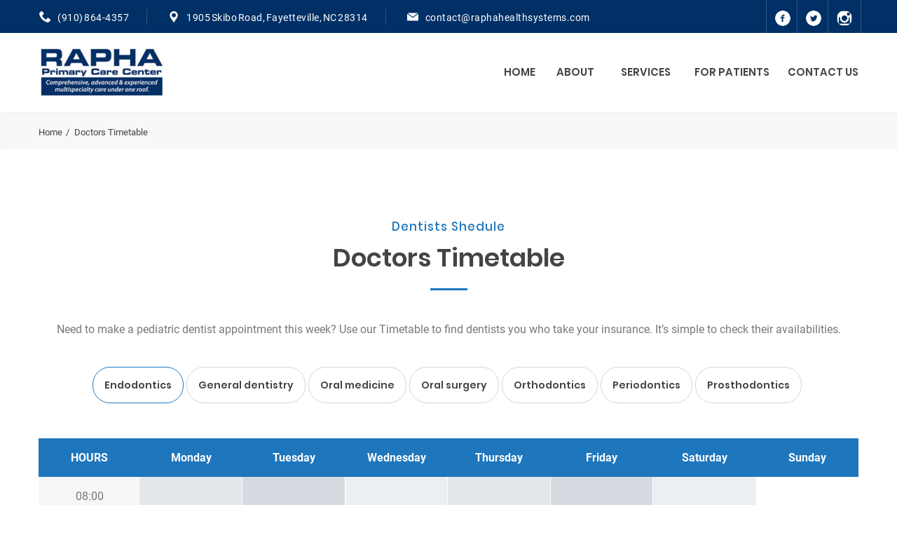

--- FILE ---
content_type: text/html; charset=UTF-8
request_url: https://raphahealthsystem.com/schedule/
body_size: 153717
content:
<!DOCTYPE html>
<html lang="en-US" class="no-js no-svg7">
<head>
<meta charset="UTF-8">
<meta name="viewport" content="width=device-width, initial-scale=1">
<link rel="profile" href="//gmpg.org/xfn/11">
    <script>
        if ( top !== self && ['iPad', 'iPhone', 'iPod'].indexOf(navigator.platform) >= 0 ) top.location.replace( self.location.href );
    </script>
<script>(function(html){html.className = html.className.replace(/\bno-js\b/,'js')})(document.documentElement);</script>
<title>Doctors Timetable &#8211; Rapha Primary Care Center</title>
<meta name='robots' content='max-image-preview:large' />
<link rel='dns-prefetch' href='//www.googletagmanager.com' />
<link rel='dns-prefetch' href='//s.w.org' />
<link rel="alternate" type="application/rss+xml" title="Rapha Primary Care Center &raquo; Feed" href="https://raphahealthsystem.com/feed/" />
<link rel="alternate" type="application/rss+xml" title="Rapha Primary Care Center &raquo; Comments Feed" href="https://raphahealthsystem.com/comments/feed/" />
<script type="text/javascript">
window._wpemojiSettings = {"baseUrl":"https:\/\/s.w.org\/images\/core\/emoji\/14.0.0\/72x72\/","ext":".png","svgUrl":"https:\/\/s.w.org\/images\/core\/emoji\/14.0.0\/svg\/","svgExt":".svg","source":{"concatemoji":"https:\/\/raphahealthsystem.com\/wp-includes\/js\/wp-emoji-release.min.js?ver=6.0.11"}};
/*! This file is auto-generated */
!function(e,a,t){var n,r,o,i=a.createElement("canvas"),p=i.getContext&&i.getContext("2d");function s(e,t){var a=String.fromCharCode,e=(p.clearRect(0,0,i.width,i.height),p.fillText(a.apply(this,e),0,0),i.toDataURL());return p.clearRect(0,0,i.width,i.height),p.fillText(a.apply(this,t),0,0),e===i.toDataURL()}function c(e){var t=a.createElement("script");t.src=e,t.defer=t.type="text/javascript",a.getElementsByTagName("head")[0].appendChild(t)}for(o=Array("flag","emoji"),t.supports={everything:!0,everythingExceptFlag:!0},r=0;r<o.length;r++)t.supports[o[r]]=function(e){if(!p||!p.fillText)return!1;switch(p.textBaseline="top",p.font="600 32px Arial",e){case"flag":return s([127987,65039,8205,9895,65039],[127987,65039,8203,9895,65039])?!1:!s([55356,56826,55356,56819],[55356,56826,8203,55356,56819])&&!s([55356,57332,56128,56423,56128,56418,56128,56421,56128,56430,56128,56423,56128,56447],[55356,57332,8203,56128,56423,8203,56128,56418,8203,56128,56421,8203,56128,56430,8203,56128,56423,8203,56128,56447]);case"emoji":return!s([129777,127995,8205,129778,127999],[129777,127995,8203,129778,127999])}return!1}(o[r]),t.supports.everything=t.supports.everything&&t.supports[o[r]],"flag"!==o[r]&&(t.supports.everythingExceptFlag=t.supports.everythingExceptFlag&&t.supports[o[r]]);t.supports.everythingExceptFlag=t.supports.everythingExceptFlag&&!t.supports.flag,t.DOMReady=!1,t.readyCallback=function(){t.DOMReady=!0},t.supports.everything||(n=function(){t.readyCallback()},a.addEventListener?(a.addEventListener("DOMContentLoaded",n,!1),e.addEventListener("load",n,!1)):(e.attachEvent("onload",n),a.attachEvent("onreadystatechange",function(){"complete"===a.readyState&&t.readyCallback()})),(e=t.source||{}).concatemoji?c(e.concatemoji):e.wpemoji&&e.twemoji&&(c(e.twemoji),c(e.wpemoji)))}(window,document,window._wpemojiSettings);
</script>
<style type="text/css">
img.wp-smiley,
img.emoji {
	display: inline !important;
	border: none !important;
	box-shadow: none !important;
	height: 1em !important;
	width: 1em !important;
	margin: 0 0.07em !important;
	vertical-align: -0.1em !important;
	background: none !important;
	padding: 0 !important;
}
</style>
	<link rel="stylesheet" href="https://raphahealthsystem.com/wp-includes/css/dist/block-library/style.min.css?ver=6.0.11">
<style id='wp-block-library-theme-inline-css' type='text/css'>
.wp-block-audio figcaption{color:#555;font-size:13px;text-align:center}.is-dark-theme .wp-block-audio figcaption{color:hsla(0,0%,100%,.65)}.wp-block-code{border:1px solid #ccc;border-radius:4px;font-family:Menlo,Consolas,monaco,monospace;padding:.8em 1em}.wp-block-embed figcaption{color:#555;font-size:13px;text-align:center}.is-dark-theme .wp-block-embed figcaption{color:hsla(0,0%,100%,.65)}.blocks-gallery-caption{color:#555;font-size:13px;text-align:center}.is-dark-theme .blocks-gallery-caption{color:hsla(0,0%,100%,.65)}.wp-block-image figcaption{color:#555;font-size:13px;text-align:center}.is-dark-theme .wp-block-image figcaption{color:hsla(0,0%,100%,.65)}.wp-block-pullquote{border-top:4px solid;border-bottom:4px solid;margin-bottom:1.75em;color:currentColor}.wp-block-pullquote__citation,.wp-block-pullquote cite,.wp-block-pullquote footer{color:currentColor;text-transform:uppercase;font-size:.8125em;font-style:normal}.wp-block-quote{border-left:.25em solid;margin:0 0 1.75em;padding-left:1em}.wp-block-quote cite,.wp-block-quote footer{color:currentColor;font-size:.8125em;position:relative;font-style:normal}.wp-block-quote.has-text-align-right{border-left:none;border-right:.25em solid;padding-left:0;padding-right:1em}.wp-block-quote.has-text-align-center{border:none;padding-left:0}.wp-block-quote.is-large,.wp-block-quote.is-style-large,.wp-block-quote.is-style-plain{border:none}.wp-block-search .wp-block-search__label{font-weight:700}:where(.wp-block-group.has-background){padding:1.25em 2.375em}.wp-block-separator.has-css-opacity{opacity:.4}.wp-block-separator{border:none;border-bottom:2px solid;margin-left:auto;margin-right:auto}.wp-block-separator.has-alpha-channel-opacity{opacity:1}.wp-block-separator:not(.is-style-wide):not(.is-style-dots){width:100px}.wp-block-separator.has-background:not(.is-style-dots){border-bottom:none;height:1px}.wp-block-separator.has-background:not(.is-style-wide):not(.is-style-dots){height:2px}.wp-block-table thead{border-bottom:3px solid}.wp-block-table tfoot{border-top:3px solid}.wp-block-table td,.wp-block-table th{padding:.5em;border:1px solid;word-break:normal}.wp-block-table figcaption{color:#555;font-size:13px;text-align:center}.is-dark-theme .wp-block-table figcaption{color:hsla(0,0%,100%,.65)}.wp-block-video figcaption{color:#555;font-size:13px;text-align:center}.is-dark-theme .wp-block-video figcaption{color:hsla(0,0%,100%,.65)}.wp-block-template-part.has-background{padding:1.25em 2.375em;margin-top:0;margin-bottom:0}
</style>
<style id='global-styles-inline-css' type='text/css'>
body{--wp--preset--color--black: #000000;--wp--preset--color--cyan-bluish-gray: #abb8c3;--wp--preset--color--white: #ffffff;--wp--preset--color--pale-pink: #f78da7;--wp--preset--color--vivid-red: #cf2e2e;--wp--preset--color--luminous-vivid-orange: #ff6900;--wp--preset--color--luminous-vivid-amber: #fcb900;--wp--preset--color--light-green-cyan: #7bdcb5;--wp--preset--color--vivid-green-cyan: #00d084;--wp--preset--color--pale-cyan-blue: #8ed1fc;--wp--preset--color--vivid-cyan-blue: #0693e3;--wp--preset--color--vivid-purple: #9b51e0;--wp--preset--color--dentco: #1e76bd;--wp--preset--color--surgery: #49b0c1;--wp--preset--color--clinic: #f59c00;--wp--preset--gradient--vivid-cyan-blue-to-vivid-purple: linear-gradient(135deg,rgba(6,147,227,1) 0%,rgb(155,81,224) 100%);--wp--preset--gradient--light-green-cyan-to-vivid-green-cyan: linear-gradient(135deg,rgb(122,220,180) 0%,rgb(0,208,130) 100%);--wp--preset--gradient--luminous-vivid-amber-to-luminous-vivid-orange: linear-gradient(135deg,rgba(252,185,0,1) 0%,rgba(255,105,0,1) 100%);--wp--preset--gradient--luminous-vivid-orange-to-vivid-red: linear-gradient(135deg,rgba(255,105,0,1) 0%,rgb(207,46,46) 100%);--wp--preset--gradient--very-light-gray-to-cyan-bluish-gray: linear-gradient(135deg,rgb(238,238,238) 0%,rgb(169,184,195) 100%);--wp--preset--gradient--cool-to-warm-spectrum: linear-gradient(135deg,rgb(74,234,220) 0%,rgb(151,120,209) 20%,rgb(207,42,186) 40%,rgb(238,44,130) 60%,rgb(251,105,98) 80%,rgb(254,248,76) 100%);--wp--preset--gradient--blush-light-purple: linear-gradient(135deg,rgb(255,206,236) 0%,rgb(152,150,240) 100%);--wp--preset--gradient--blush-bordeaux: linear-gradient(135deg,rgb(254,205,165) 0%,rgb(254,45,45) 50%,rgb(107,0,62) 100%);--wp--preset--gradient--luminous-dusk: linear-gradient(135deg,rgb(255,203,112) 0%,rgb(199,81,192) 50%,rgb(65,88,208) 100%);--wp--preset--gradient--pale-ocean: linear-gradient(135deg,rgb(255,245,203) 0%,rgb(182,227,212) 50%,rgb(51,167,181) 100%);--wp--preset--gradient--electric-grass: linear-gradient(135deg,rgb(202,248,128) 0%,rgb(113,206,126) 100%);--wp--preset--gradient--midnight: linear-gradient(135deg,rgb(2,3,129) 0%,rgb(40,116,252) 100%);--wp--preset--duotone--dark-grayscale: url('#wp-duotone-dark-grayscale');--wp--preset--duotone--grayscale: url('#wp-duotone-grayscale');--wp--preset--duotone--purple-yellow: url('#wp-duotone-purple-yellow');--wp--preset--duotone--blue-red: url('#wp-duotone-blue-red');--wp--preset--duotone--midnight: url('#wp-duotone-midnight');--wp--preset--duotone--magenta-yellow: url('#wp-duotone-magenta-yellow');--wp--preset--duotone--purple-green: url('#wp-duotone-purple-green');--wp--preset--duotone--blue-orange: url('#wp-duotone-blue-orange');--wp--preset--font-size--small: 19.5px;--wp--preset--font-size--medium: 20px;--wp--preset--font-size--large: 36.5px;--wp--preset--font-size--x-large: 42px;--wp--preset--font-size--normal: 22px;--wp--preset--font-size--huge: 49.5px;}.has-black-color{color: var(--wp--preset--color--black) !important;}.has-cyan-bluish-gray-color{color: var(--wp--preset--color--cyan-bluish-gray) !important;}.has-white-color{color: var(--wp--preset--color--white) !important;}.has-pale-pink-color{color: var(--wp--preset--color--pale-pink) !important;}.has-vivid-red-color{color: var(--wp--preset--color--vivid-red) !important;}.has-luminous-vivid-orange-color{color: var(--wp--preset--color--luminous-vivid-orange) !important;}.has-luminous-vivid-amber-color{color: var(--wp--preset--color--luminous-vivid-amber) !important;}.has-light-green-cyan-color{color: var(--wp--preset--color--light-green-cyan) !important;}.has-vivid-green-cyan-color{color: var(--wp--preset--color--vivid-green-cyan) !important;}.has-pale-cyan-blue-color{color: var(--wp--preset--color--pale-cyan-blue) !important;}.has-vivid-cyan-blue-color{color: var(--wp--preset--color--vivid-cyan-blue) !important;}.has-vivid-purple-color{color: var(--wp--preset--color--vivid-purple) !important;}.has-black-background-color{background-color: var(--wp--preset--color--black) !important;}.has-cyan-bluish-gray-background-color{background-color: var(--wp--preset--color--cyan-bluish-gray) !important;}.has-white-background-color{background-color: var(--wp--preset--color--white) !important;}.has-pale-pink-background-color{background-color: var(--wp--preset--color--pale-pink) !important;}.has-vivid-red-background-color{background-color: var(--wp--preset--color--vivid-red) !important;}.has-luminous-vivid-orange-background-color{background-color: var(--wp--preset--color--luminous-vivid-orange) !important;}.has-luminous-vivid-amber-background-color{background-color: var(--wp--preset--color--luminous-vivid-amber) !important;}.has-light-green-cyan-background-color{background-color: var(--wp--preset--color--light-green-cyan) !important;}.has-vivid-green-cyan-background-color{background-color: var(--wp--preset--color--vivid-green-cyan) !important;}.has-pale-cyan-blue-background-color{background-color: var(--wp--preset--color--pale-cyan-blue) !important;}.has-vivid-cyan-blue-background-color{background-color: var(--wp--preset--color--vivid-cyan-blue) !important;}.has-vivid-purple-background-color{background-color: var(--wp--preset--color--vivid-purple) !important;}.has-black-border-color{border-color: var(--wp--preset--color--black) !important;}.has-cyan-bluish-gray-border-color{border-color: var(--wp--preset--color--cyan-bluish-gray) !important;}.has-white-border-color{border-color: var(--wp--preset--color--white) !important;}.has-pale-pink-border-color{border-color: var(--wp--preset--color--pale-pink) !important;}.has-vivid-red-border-color{border-color: var(--wp--preset--color--vivid-red) !important;}.has-luminous-vivid-orange-border-color{border-color: var(--wp--preset--color--luminous-vivid-orange) !important;}.has-luminous-vivid-amber-border-color{border-color: var(--wp--preset--color--luminous-vivid-amber) !important;}.has-light-green-cyan-border-color{border-color: var(--wp--preset--color--light-green-cyan) !important;}.has-vivid-green-cyan-border-color{border-color: var(--wp--preset--color--vivid-green-cyan) !important;}.has-pale-cyan-blue-border-color{border-color: var(--wp--preset--color--pale-cyan-blue) !important;}.has-vivid-cyan-blue-border-color{border-color: var(--wp--preset--color--vivid-cyan-blue) !important;}.has-vivid-purple-border-color{border-color: var(--wp--preset--color--vivid-purple) !important;}.has-vivid-cyan-blue-to-vivid-purple-gradient-background{background: var(--wp--preset--gradient--vivid-cyan-blue-to-vivid-purple) !important;}.has-light-green-cyan-to-vivid-green-cyan-gradient-background{background: var(--wp--preset--gradient--light-green-cyan-to-vivid-green-cyan) !important;}.has-luminous-vivid-amber-to-luminous-vivid-orange-gradient-background{background: var(--wp--preset--gradient--luminous-vivid-amber-to-luminous-vivid-orange) !important;}.has-luminous-vivid-orange-to-vivid-red-gradient-background{background: var(--wp--preset--gradient--luminous-vivid-orange-to-vivid-red) !important;}.has-very-light-gray-to-cyan-bluish-gray-gradient-background{background: var(--wp--preset--gradient--very-light-gray-to-cyan-bluish-gray) !important;}.has-cool-to-warm-spectrum-gradient-background{background: var(--wp--preset--gradient--cool-to-warm-spectrum) !important;}.has-blush-light-purple-gradient-background{background: var(--wp--preset--gradient--blush-light-purple) !important;}.has-blush-bordeaux-gradient-background{background: var(--wp--preset--gradient--blush-bordeaux) !important;}.has-luminous-dusk-gradient-background{background: var(--wp--preset--gradient--luminous-dusk) !important;}.has-pale-ocean-gradient-background{background: var(--wp--preset--gradient--pale-ocean) !important;}.has-electric-grass-gradient-background{background: var(--wp--preset--gradient--electric-grass) !important;}.has-midnight-gradient-background{background: var(--wp--preset--gradient--midnight) !important;}.has-small-font-size{font-size: var(--wp--preset--font-size--small) !important;}.has-medium-font-size{font-size: var(--wp--preset--font-size--medium) !important;}.has-large-font-size{font-size: var(--wp--preset--font-size--large) !important;}.has-x-large-font-size{font-size: var(--wp--preset--font-size--x-large) !important;}
</style>
<link rel="stylesheet" href="https://raphahealthsystem.com/wp-content/plugins/contact-form-7/includes/css/styles.css?ver=5.6.1">
<link rel="stylesheet" href="https://raphahealthsystem.com/wp-content/themes/medin/style.css?ver=6.0.11">
<link rel="stylesheet" href="https://raphahealthsystem.com/wp-content/themes/medin-child/style.css?ver=1.6.0">
<!--[if lt IE 9]>
<link rel="stylesheet" href="https://raphahealthsystem.com/wp-content/themes/medin?ver=1.0">
<![endif]-->
<link rel="stylesheet" href="https://raphahealthsystem.com/wp-content/themes/medin/style.css?ver=6.0.11">
<link rel="stylesheet" href="https://raphahealthsystem.com/wp-content/themes/medin/vendor/slick/slick.css?ver=6.0.11">
<link rel="stylesheet" href="https://raphahealthsystem.com/wp-content/themes/medin/vendor/animate/animate.min.css?ver=6.0.11">
<link rel="stylesheet" href="https://raphahealthsystem.com/wp-content/themes/medin/vendor/bootstrap-datetimepicker/bootstrap-datetimepicker.css?ver=6.0.11">
<link rel="stylesheet" href="https://raphahealthsystem.com/wp-content/themes/medin/vendor/twentytwenty/twentytwenty.css?ver=6.0.11">
<link rel="stylesheet" href="https://raphahealthsystem.com/wp-content/themes/medin/assets/css/style.css?ver=6.0.11">
<link rel="stylesheet" href="https://raphahealthsystem.com/wp-content/themes/medin/assets/css/style-colors-1.css?ver=6.0.11">
<link rel="stylesheet" href="https://raphahealthsystem.com/wp-content/themes/medin/assets/css/style-colors-common.css?ver=6.0.11">
<link rel="stylesheet" href="https://raphahealthsystem.com/wp-content/themes/medin/assets/css/medin-dev.css?ver=6.0.11">
<style id='medin-dev-inline-css' type='text/css'>









:root {














    --color_toppanel_bg: #013066;
    















}

































    
</style>
<!--[if lt IE 9]>
<link rel="stylesheet" href="https://raphahealthsystem.com/wp-content/plugins/js_composer/assets/css/vc_lte_ie9.min.css?ver=6.0.3" media="screen">
<![endif]-->
<link rel="stylesheet" href="https://raphahealthsystem.com/wp-content/plugins/js_composer/assets/css/js_composer.min.css?ver=6.0.3">

<!-- Google Analytics snippet added by Site Kit -->
<script  src='https://www.googletagmanager.com/gtag/js?id=UA-214159450-1' id='google_gtagjs-js' async></script>
<script  id='google_gtagjs-js-after'>
window.dataLayer = window.dataLayer || [];function gtag(){dataLayer.push(arguments);}
gtag('set', 'linker', {"domains":["raphahealthsystem.com"]} );
gtag("js", new Date());
gtag("set", "developer_id.dZTNiMT", true);
gtag("config", "UA-214159450-1", {"anonymize_ip":true});
gtag("config", "G-XY3EPKHFYJ");
</script>

<!-- End Google Analytics snippet added by Site Kit -->
<link rel="https://api.w.org/" href="https://raphahealthsystem.com/wp-json/" /><link rel="alternate" type="application/json" href="https://raphahealthsystem.com/wp-json/wp/v2/pages/1316" /><link rel="EditURI" type="application/rsd+xml" title="RSD" href="https://raphahealthsystem.com/xmlrpc.php?rsd" />
<link rel="wlwmanifest" type="application/wlwmanifest+xml" href="https://raphahealthsystem.com/wp-includes/wlwmanifest.xml" /> 
<meta name="generator" content="WordPress 6.0.11" />
<link rel="canonical" href="https://raphahealthsystem.com/schedule/" />
<link rel='shortlink' href='https://raphahealthsystem.com/?p=1316' />
<link rel="alternate" type="application/json+oembed" href="https://raphahealthsystem.com/wp-json/oembed/1.0/embed?url=https%3A%2F%2Fraphahealthsystem.com%2Fschedule%2F" />
<link rel="alternate" type="text/xml+oembed" href="https://raphahealthsystem.com/wp-json/oembed/1.0/embed?url=https%3A%2F%2Fraphahealthsystem.com%2Fschedule%2F&#038;format=xml" />
<meta name="generator" content="Site Kit by Google 1.49.1" />
        <script type="text/javascript">
            var jQueryMigrateHelperHasSentDowngrade = false;

			window.onerror = function( msg, url, line, col, error ) {
				// Break out early, do not processing if a downgrade reqeust was already sent.
				if ( jQueryMigrateHelperHasSentDowngrade ) {
					return true;
                }

				var xhr = new XMLHttpRequest();
				var nonce = 'fee511f78b';
				var jQueryFunctions = [
					'andSelf',
					'browser',
					'live',
					'boxModel',
					'support.boxModel',
					'size',
					'swap',
					'clean',
					'sub',
                ];
				var match_pattern = /\)\.(.+?) is not a function/;
                var erroredFunction = msg.match( match_pattern );

                // If there was no matching functions, do not try to downgrade.
                if ( typeof erroredFunction !== 'object' || typeof erroredFunction[1] === "undefined" || -1 === jQueryFunctions.indexOf( erroredFunction[1] ) ) {
                    return true;
                }

                // Set that we've now attempted a downgrade request.
                jQueryMigrateHelperHasSentDowngrade = true;

				xhr.open( 'POST', 'https://raphahealthsystem.com/wp-admin/admin-ajax.php' );
				xhr.setRequestHeader( 'Content-Type', 'application/x-www-form-urlencoded' );
				xhr.onload = function () {
					var response,
                        reload = false;

					if ( 200 === xhr.status ) {
                        try {
                        	response = JSON.parse( xhr.response );

                        	reload = response.data.reload;
                        } catch ( e ) {
                        	reload = false;
                        }
                    }

					// Automatically reload the page if a deprecation caused an automatic downgrade, ensure visitors get the best possible experience.
					if ( reload ) {
						location.reload();
                    }
				};

				xhr.send( encodeURI( 'action=jquery-migrate-downgrade-version&_wpnonce=' + nonce ) );

				// Suppress error alerts in older browsers
				return true;
			}
        </script>

		<style type="text/css">.recentcomments a{display:inline !important;padding:0 !important;margin:0 !important;}</style><meta name="generator" content="Powered by WPBakery Page Builder - drag and drop page builder for WordPress."/>
<link rel="icon" href="https://raphahealthsystem.com/wp-content/uploads/2019/06/logo-100x100.jpg" sizes="32x32" />
<link rel="icon" href="https://raphahealthsystem.com/wp-content/uploads/2019/06/logo-e1560586408490.jpg" sizes="192x192" />
<link rel="apple-touch-icon" href="https://raphahealthsystem.com/wp-content/uploads/2019/06/logo-e1560586408490.jpg" />
<meta name="msapplication-TileImage" content="https://raphahealthsystem.com/wp-content/uploads/2019/06/logo-e1560586408490.jpg" />
		<style type="text/css" id="wp-custom-css">
			.tab-nav-menu-active{
	background-color:#013066 !Important;
	color:#fff !Important;
}

#panel9 {

    position: relative;
    margin-top: 0px;

}

#baa{
	font-weight:600;
	border:1px solid  !Important;
	padding-top:14px !Important;
}

.footer{
	margin-top:0px;
}

.mt-md-5, .my-md-5 {

    margin-top: 0px !important;

}
#search-form-header{
	display:none;
}

.ch-block-bg03 {
    background-image: url("https://www.nexg-group.in/wordpress/wp-content/uploads/2019/10/faq.jpg");
}		</style>
		<noscript><style> .wpb_animate_when_almost_visible { opacity: 1; }</style></noscript><!--mv_1.7.3-->
</head>
<body data-rsssl=1 class="page-template page-template-custompagett page-template-custompagett-php page page-id-1316 wp-custom-logo wp-embed-responsive page-one-column medin-theme-set layout_dentco ch_lang_0 ch-woo-no page-slug_schedule chrome wpb-js-composer js-comp-ver-6.0.3 vc_responsive">

<header id="masthead" class="site-header header">
                <div class="header-quickLinks js-header-quickLinks d-lg-none">
            <div class="quickLinks-top js-quickLinks-top"></div>
            <div class="js-quickLinks-wrap-m">
            </div>
        </div>
                <div class="header-topline d-none d-lg-flex"><div class="container"><div class="row align-items-center"><div class="col-auto d-flex align-items-center header-topline__left"> <div class="header-phone"><svg class="icon icon-telephone-1" version="1.1" xmlns="http://www.w3.org/2000/svg" width="32" height="32" viewBox="0 0 32 32"><title>telephone-1</title><path d="M23.467 19.2c-2.133 2.133-2.133 4.267-4.267 4.267s-4.267-2.133-6.4-4.267c-2.133-2.133-4.267-4.267-4.267-6.4s2.133-2.133 4.267-4.267-4.267-8.533-6.4-8.533-6.4 6.4-6.4 6.4c0 4.267 4.383 12.917 8.533 17.067s12.8 8.533 17.067 8.533c0 0 6.4-4.267 6.4-6.4s-6.4-8.533-8.533-6.4z"></path></svg><a href="tel:(910) 864-4357">(910) 864-4357</a></div> <div class="header-info"><svg class="icon icon-placeholder-for-map-1" version="1.1" xmlns="http://www.w3.org/2000/svg" width="32" height="32" viewBox="0 0 32 32"><title>placeholder-for-map-1</title><path d="M16.404 0.007c-6.499-0.219-11.835 4.984-11.835 11.433 0 7.319 7.024 12.631 10.96 20.269 0.2 0.388 0.758 0.388 0.959 0.001 3.561-6.873 9.648-11.482 10.776-18.104 1.168-6.852-3.913-13.364-10.86-13.599zM16.008 17.431c-3.309 0-5.992-2.683-5.992-5.992s2.683-5.992 5.992-5.992c3.309 0 5.992 2.683 5.992 5.992s-2.683 5.992-5.992 5.992z"></path></svg>1905 Skibo Road, Fayetteville, NC 28314</div><div class="header-info"><svg class="icon icon-black-envelope" version="1.1" xmlns="http://www.w3.org/2000/svg" width="32" height="32" viewBox="0 0 32 32"><title>black-envelope</title><path d="M2.531 6.124l11.526 9.13c0.523 0.414 1.243 0.597 1.942 0.563 0.698 0.034 1.419-0.148 1.941-0.563l11.526-9.13c0.924-0.727 0.715-1.323-0.457-1.323h-26.019c-1.173 0-1.382 0.596-0.461 1.323z"></path><path d="M30.3 8.533l-12.596 9.563c-0.471 0.354-1.088 0.526-1.702 0.518-0.616 0.008-1.233-0.165-1.704-0.518l-12.598-9.563c-0.935-0.709-1.7-0.329-1.7 0.844v15.69c0 1.173 0.96 2.133 2.133 2.133h27.734c1.173 0 2.133-0.96 2.133-2.133v-15.69c0-1.173-0.765-1.553-1.7-0.844z"></path></svg><a href="mailto:contact@raphahealthsystems.com">contact@raphahealthsystems.com</a></div></div><div class="col-auto ml-auto d-flex align-items-center header-topline__right"><span class="header-social"><a title=""  href="https://www.facebook.com/raphahealthsystem/" class="hovicon"><svg class="icon icon-facebook-logo-2" version="1.1" xmlns="http://www.w3.org/2000/svg" width="32" height="32" viewBox="0 0 32 32"><title>facebook-logo-2</title><path d="M16 0c-8.837 0-16 7.163-16 16s7.163 16 16 16 16-7.163 16-16c0-8.837-7.163-16-16-16zM19.79 11.057h-2.406c-0.285 0-0.602 0.374-0.602 0.874v1.737h3.007v2.476h-3.007v7.435h-2.84v-7.435h-2.574v-2.476h2.574v-1.457c0-2.090 1.451-3.789 3.441-3.789h2.406l0 2.635z"></path></svg></a><a title=""  href="https://twitter.com/raphahealthsys" class="hovicon"><svg class="icon icon-twitter-logo" version="1.1" xmlns="http://www.w3.org/2000/svg" width="32" height="32" viewBox="0 0 32 32"><title>twitter-logo</title><path d="M16 0c-8.837 0-16 7.163-16 16s7.163 16 16 16c8.837 0 16-7.163 16-16s-7.163-16-16-16zM22.507 13.107c0.007 0.135 0.009 0.271 0.009 0.408 0 4.164-3.17 8.966-8.966 8.966-1.779 0-3.436-0.522-4.83-1.416 0.246 0.030 0.497 0.044 0.751 0.044 1.477 0 2.835-0.504 3.914-1.349-1.379-0.025-2.543-0.936-2.944-2.188 0.193 0.036 0.39 0.057 0.593 0.057 0.287 0 0.566-0.039 0.83-0.111-1.441-0.29-2.528-1.563-2.528-3.090 0-0.013 0-0.026 0.001-0.039 0.424 0.236 0.911 0.378 1.427 0.394-0.846-0.565-1.402-1.53-1.402-2.623 0-0.577 0.155-1.118 0.426-1.584 1.554 1.907 3.876 3.161 6.495 3.293-0.054-0.231-0.081-0.471-0.081-0.718 0-1.74 1.411-3.151 3.151-3.151 0.906 0 1.725 0.383 2.3 0.995 0.718-0.141 1.393-0.403 2.001-0.765-0.236 0.736-0.735 1.354-1.385 1.743 0.637-0.076 1.245-0.245 1.81-0.496-0.422 0.631-0.957 1.187-1.573 1.631z"></path></svg></a><a title=""  href="https://www.instagram.com/raphahealthsystem/" class="hovicon"><svg class="icon icon-instagram" version="1.1" xmlns="http://www.w3.org/2000/svg" width="32" height="32" viewBox="0 0 32 32"><title>instagram</title><path d="M5.038 1.251h21.926c2.083 0 3.786 1.704 3.786 3.787v21.926c0 2.082-1.703 3.785-3.786 3.785h-21.926c-2.083 0-3.788-1.703-3.788-3.785v-21.926c0-2.083 1.705-3.787 3.788-3.787zM22.74 4.527c-0.731 0-1.328 0.599-1.328 1.33v3.177c0 0.731 0.597 1.329 1.328 1.329h3.334c0.73 0 1.328-0.598 1.328-1.329v-3.177c0-0.731-0.598-1.33-1.328-1.33h-3.334zM27.415 13.725h-2.596c0.246 0.804 0.38 1.652 0.38 2.533 0 4.905-4.107 8.883-9.171 8.883-5.063 0-9.17-3.978-9.17-8.883 0-0.881 0.135-1.729 0.38-2.533h-2.708v12.462c0 0.645 0.527 1.17 1.172 1.17h20.542c0.645 0 1.171-0.525 1.171-1.17v-12.462zM16.028 10.196c-3.271 0-5.924 2.569-5.924 5.742 0 3.169 2.653 5.74 5.924 5.74 3.272 0 5.925-2.571 5.925-5.74 0-3.172-2.653-5.742-5.925-5.742z"></path></svg></a></span></div></div></div></div>
                <div class="header-content">
            <div class="container">
                <div class="row align-items-lg-center">
                    <button class="navbar-toggler collapsed tt-topmenu-btn" data-toggle="collapse" data-target="#navbarNavDropdown">
                        <svg class="icon icon-menu-4 ch-menu" version="1.1" xmlns="http://www.w3.org/2000/svg" width="32" height="32" viewBox="0 0 32 32"><title>menu-4</title><path d="M1.208 8.151h29.585c0.667 0 1.208-0.541 1.208-1.208s-0.541-1.208-1.208-1.208h-29.585c-0.667 0-1.208 0.541-1.208 1.208s0.541 1.208 1.208 1.208z"></path><path d="M1.208 17.208h29.585c0.667 0 1.208-0.541 1.208-1.208s-0.541-1.208-1.208-1.208h-29.585c-0.667 0-1.208 0.541-1.208 1.208s0.541 1.208 1.208 1.208z"></path><path d="M1.208 26.264h29.585c0.667 0 1.208-0.541 1.208-1.208s-0.541-1.208-1.208-1.208h-29.585c-0.667 0-1.208 0.541-1.208 1.208s0.541 1.208 1.208 1.208z"></path></svg>
                        <svg class="icon icon-close ch-close" version="1.1" xmlns="http://www.w3.org/2000/svg" width="32" height="32" viewBox="0 0 32 32"><title>close</title><path d="M25.313 8.563l-7.438 7.438 7.438 7.438-1.875 1.875-7.438-7.438-7.438 7.438-1.875-1.875 7.438-7.438-7.438-7.438 1.875-1.875 7.438 7.438 7.438-7.438z"></path></svg>
                    </button>
                    <div class="col-lg-auto col-lg-2 d-flex align-items-lg-center">
                        <div class="header-logo__wrapper "><a href="https://raphahealthsystem.com/" class="custom-logo-link" rel="home"><img width="180" height="70" src="https://raphahealthsystem.com/wp-content/uploads/2019/06/logo-e1560586408490.jpg" class="custom-logo" alt="Rapha Primary Care Center" /></a></div>                    </div>
                    <div class="col-lg ml-auto header-nav-wrap">
                        <div class="header-nav js-header-nav">
                                                        
<nav id="site-navigation" class="navbar navbar-expand-lg btco-hover-menu tt-header-menu" aria-label="Medin Header Menu">
    <div id="navbarNavDropdown" class="collapse navbar-collapse justify-content-end"><ul id="menu-mainmenu" class="navbar-nav"><li id="nav-menu-item-474" class="nav-item "><a href="https://raphahealthsystem.com/" class="nav-link link-inside " >Home</a></li>
<li id="nav-menu-item-690" class="nav-item "><a href="https://raphahealthsystem.com/about/" class="nav-link link-inside " >About</a></li>
<li id="nav-menu-item-808" class="nav-item "><a href="https://www.nexg-group.in/wordpress/urgent-care/" class="nav-link link-inside  dropdown-toggle" data-toggle="dropdown">Services<svg class="icon icon-skip-track2" version="1.1" xmlns="http://www.w3.org/2000/svg" width="32" height="32" viewBox="0 0 32 32"><title>skip-track2</title><path d="M24.893 15.451l-15.224-15.224c-0.303-0.303-0.795-0.303-1.098 0l-1.464 1.464c-0.146 0.146-0.227 0.343-0.227 0.549s0.082 0.403 0.227 0.549l13.211 13.211-13.211 13.211c-0.146 0.146-0.227 0.343-0.227 0.549s0.082 0.403 0.227 0.549l1.464 1.464c0.152 0.152 0.35 0.227 0.549 0.227s0.397-0.076 0.549-0.227l15.224-15.224c0.303-0.303 0.303-0.795 0-1.098z"></path></svg></a>
<ul class="dropdown-menu">
	<li id="nav-menu-item-815" class="nav-item "><a href="https://raphahealthsystem.com/best-urgent-primary-care-physicians-in-fayetteville-nc-area/" class="nav-link link-inside " >Urgent Care</a></li>
	<li id="nav-menu-item-814" class="nav-item "><a href="https://raphahealthsystem.com/childrens-health/" class="nav-link link-inside " >Childrens Health</a></li>
	<li id="nav-menu-item-813" class="nav-item "><a href="https://raphahealthsystem.com/diabetes/" class="nav-link link-inside " >Diabetes</a></li>
	<li id="nav-menu-item-812" class="nav-item "><a href="https://raphahealthsystem.com/cardiovascular-health/" class="nav-link link-inside " >Cardiovascular Health</a></li>
	<li id="nav-menu-item-811" class="nav-item "><a href="https://raphahealthsystem.com/weight-loss/" class="nav-link link-inside " >Weight Loss</a></li>
	<li id="nav-menu-item-809" class="nav-item "><a href="https://raphahealthsystem.com/sleep-lab/" class="nav-link link-inside " >Sleep Lab</a></li>
	<li id="nav-menu-item-1083" class="nav-item "><a href="https://raphahealthsystem.com/internal-medicine/" class="nav-link link-inside " >Internal Medicine</a></li>
	<li id="nav-menu-item-1082" class="nav-item "><a href="https://raphahealthsystem.com/clinical-research/" class="nav-link link-inside " >Clinical Research</a></li>
</ul>
</li>
<li id="nav-menu-item-1006" class="nav-item "><a href="https://www.nexg-group.in/wordpress/appointments" class="nav-link link-inside  dropdown-toggle" data-toggle="dropdown">For Patients<svg class="icon icon-skip-track2" version="1.1" xmlns="http://www.w3.org/2000/svg" width="32" height="32" viewBox="0 0 32 32"><title>skip-track2</title><path d="M24.893 15.451l-15.224-15.224c-0.303-0.303-0.795-0.303-1.098 0l-1.464 1.464c-0.146 0.146-0.227 0.343-0.227 0.549s0.082 0.403 0.227 0.549l13.211 13.211-13.211 13.211c-0.146 0.146-0.227 0.343-0.227 0.549s0.082 0.403 0.227 0.549l1.464 1.464c0.152 0.152 0.35 0.227 0.549 0.227s0.397-0.076 0.549-0.227l15.224-15.224c0.303-0.303 0.303-0.795 0-1.098z"></path></svg></a>
<ul class="dropdown-menu">
	<li id="nav-menu-item-685" class="nav-item "><a href="https://raphahealthsystem.com/appointments/" class="nav-link link-inside " >Appointments</a></li>
	<li id="nav-menu-item-1010" class="nav-item "><a href="https://raphahealthsystem.com/new-patient-forms/" class="nav-link link-inside " >New Patient Forms</a></li>
	<li id="nav-menu-item-1009" class="nav-item "><a href="https://raphahealthsystem.com/insurance/" class="nav-link link-inside " >Insurance</a></li>
	<li id="nav-menu-item-1008" class="nav-item "><a href="https://raphahealthsystem.com/payment-options/" class="nav-link link-inside " >Payment Options</a></li>
	<li id="nav-menu-item-1007" class="nav-item "><a href="https://raphahealthsystem.com/copayments/" class="nav-link link-inside " >Copayments &#038; Deductible</a></li>
</ul>
</li>
<li id="nav-menu-item-478" class="nav-item "><a href="https://raphahealthsystem.com/contact-us/" class="nav-link link-inside " >Contact Us</a></li>
</ul></div></nav>
                                                    </div>
                                            </div>
                </div>
            </div>
        </div>
    </header>
    <div class="quickLinks-wrap js-quickLinks-wrap-d d-none d-lg-flex">
    <div class="quickLinks js-quickLinks closed7">
        <div class="container">
            <div class="row no-gutters">
                <div id='menu-item-149'  class="col menu-item menu-item-type-custom menu-item-object-custom"><a class="link" title="Location" href="https://www.google.com/maps?ll=35.069747,-78.965458&#038;z=15&#038;t=m&#038;hl=en&#038;gl=IN&#038;mapclient=embed&#038;cid=622974187608763506"><svg class="icon icon-placeholder-2" version="1.1" xmlns="http://www.w3.org/2000/svg" width="32" height="32" viewBox="0 0 32 32"><title>placeholder-2</title><path d="M16 0c-6.771 0-12.28 5.509-12.28 12.28 0 2.788 0.915 5.418 2.646 7.608l9.634 12.112 9.636-12.115c1.73-2.188 2.645-4.818 2.645-7.605 0-6.771-5.509-12.28-12.28-12.28zM24.046 18.625l-8.046 10.116-8.045-10.114c-1.444-1.826-2.207-4.021-2.207-6.347 0-5.653 4.599-10.252 10.252-10.252s10.252 4.599 10.252 10.252c0 2.327-0.763 4.521-2.205 6.345z"></path><path d="M16 7.059c-2.796 0-5.071 2.275-5.071 5.071s2.275 5.071 5.071 5.071 5.071-2.275 5.071-5.071-2.275-5.071-5.071-5.071zM16 15.172c-1.678 0-3.043-1.365-3.043-3.043s1.365-3.043 3.043-3.043 3.043 1.365 3.043 3.043-1.365 3.043-3.043 3.043z"></path></svg><span>Location</span></a><div class="link-drop p-0"><div class="wpb_gmaps_widget wpb_content_element google-map"><div class="wpb_wrapper"><div class="wpb_map_wraper"><iframe src="https://www.google.com/maps/embed?pb=!1m14!1m8!1m3!1d13061.918517393484!2d-78.965458!3d35.069747!3m2!1i1024!2i768!4f13.1!3m3!1m2!1s0x0%3A0x8a53fb914a86c72!2sRapha+Primary+Care+Center!5e0!3m2!1sen!2sin!4v1560885841671!5m2!1sen!2sin" width="600" height="312" frameborder="0" style="border:0" allowfullscreen></iframe></div></div></div>
</div></div>
<div id='menu-item-150'  class="col menu-item menu-item-type-custom menu-item-object-custom"><a class="link" title="Working Time" href="https://www.nexg-group.in/wordpress/"><svg class="icon icon-clock" version="1.1" xmlns="http://www.w3.org/2000/svg" width="32" height="32" viewBox="0 0 32 32"><title>clock</title><path d="M20.655 15.582h-4.232v-4.232c0-0.701-0.569-1.27-1.27-1.27s-1.27 0.569-1.27 1.27v5.502c0 0.701 0.569 1.27 1.27 1.27h5.502c0.701 0 1.27-0.569 1.27-1.27s-0.569-1.27-1.27-1.27z"></path><path d="M16 1.5c-7.995 0-14.5 6.505-14.5 14.5s6.505 14.5 14.5 14.5 14.5-6.505 14.5-14.5c0-7.995-6.505-14.5-14.5-14.5zM16 27.96c-6.595 0-11.96-5.365-11.96-11.96s5.365-11.96 11.96-11.96 11.96 5.365 11.96 11.96c0 6.595-5.365 11.96-11.96 11.96z"></path></svg><span>Working Time</span></a><div class="link-drop "><div class="tt-shortcode_vc_row 8 vc_row wpb_row vc_row-fluid" class="tt-shortcode_vc_row vc_row wpb_row vc_row-fluid"><div class="wpb_column vc_column_container vc_col-sm-12"><div class="tt-shortcode_vc_clmn vc_column-inner "><div class="wpb_wrapper"><h5 style="text-align: left" class="vc_custom_heading link-drop-title" ><svg class="icon icon-clock" version="1.1" xmlns="http://www.w3.org/2000/svg" width="32" height="32" viewBox="0 0 32 32"><title>clock</title><path d="M20.655 15.582h-4.232v-4.232c0-0.701-0.569-1.27-1.27-1.27s-1.27 0.569-1.27 1.27v5.502c0 0.701 0.569 1.27 1.27 1.27h5.502c0.701 0 1.27-0.569 1.27-1.27s-0.569-1.27-1.27-1.27z"></path><path d="M16 1.5c-7.995 0-14.5 6.505-14.5 14.5s6.505 14.5 14.5 14.5 14.5-6.505 14.5-14.5c0-7.995-6.505-14.5-14.5-14.5zM16 27.96c-6.595 0-11.96-5.365-11.96-11.96s5.365-11.96 11.96-11.96 11.96 5.365 11.96 11.96c0 6.595-5.365 11.96-11.96 11.96z"></path></svg>Working Time</h5><table class="row-table">
<tbody>
<tr>
<td><i>Mon-Thu</i></td>
<td>08:00 AM &#8211; 05:00 PM</td>
</tr>
<tr>
<td><i>Friday</i></td>
<td>08:00 AM &#8211; 05:00 PM</td>
</tr>
<tr>
<td><i>Saturday</i></td>
<td>Closed</td>
</tr>
<tr>
<td><i>Sunday</i></td>
<td>Closed</td>
</tr>
</tbody>
</table>
</div></div></div></div>
</div></div>
<div id='menu-item-151'  class="col menu-item menu-item-type-custom menu-item-object-custom"><a class="link" title="Book an Appointment" href="https://www.nexg-group.in/wordpress/"><svg class="icon icon-pencil-writing-on-notebook" version="1.1" xmlns="http://www.w3.org/2000/svg" width="32" height="32" viewBox="0 0 32 32"><title>pencil-writing-on-notebook</title><path d="M30.192 14.401c-1.695-1.695-4.453-1.695-6.148 0l-0.322 0.322 6.148 6.148 0.322-0.322c1.695-1.695 1.695-4.453 0-6.148z"></path><path d="M23.86 21.633c-0.249 0.248-0.651 0.248-0.9 0s-0.249-0.652 0-0.9l2.389-2.389-2.624-2.624-3.029 3.029c-0.123 0.123-0.201 0.283-0.223 0.456l-0.728 5.768c-0.030 0.24 0.052 0.481 0.223 0.652s0.412 0.254 0.652 0.223l5.768-0.728c0.172-0.022 0.333-0.1 0.456-0.223l3.029-3.029-2.624-2.624-2.389 2.389zM20.37 24.503c-0.077 0.010-0.154-0.017-0.209-0.072s-0.081-0.132-0.072-0.209l0.233-1.846 1.893 1.893-1.845 0.233z"></path><path d="M25.025 26.91v1.187h-14.805v-24.194h14.805v8.423c0.711-0.345 1.489-0.544 2.298-0.58v-8.608c0-0.846-0.686-1.532-1.532-1.532h-21.138c-0.846 0-1.532 0.686-1.532 1.532v3.749h-1.129c-0.802 0-1.455 0.653-1.455 1.455s0.653 1.455 1.455 1.455h1.129v4.748h-1.129c-0.802 0-1.455 0.653-1.455 1.455s0.653 1.455 1.455 1.455h1.129v4.748h-1.129c-0.802 0-1.455 0.653-1.455 1.455s0.653 1.455 1.455 1.455h1.129v3.749c0 0.846 0.686 1.532 1.532 1.532h21.138c0.846 0 1.532-0.686 1.532-1.532v-2.67c-0.351 0.32-0.796 0.528-1.269 0.588l-1.029 0.13zM7.755 28.097h-2.336v-2.983h0.364c0.802 0 1.455-0.653 1.455-1.455s-0.653-1.455-1.455-1.455h-0.364v-4.748h0.364c0.802 0 1.455-0.653 1.455-1.455s-0.653-1.455-1.455-1.455h-0.364v-4.748h0.364c0.802 0 1.455-0.653 1.455-1.455s-0.653-1.455-1.455-1.455h-0.364v-2.983h2.336v24.194z"></path></svg><span>Book an Appointment</span></a><div class="link-drop "><div class="tt-shortcode_vc_clmn contact7__custom-form " class="contact7__custom-form wpb_column vc_column_container vc_col-sm-12" class="tt-shortcode_vc_column-outer contact7__custom-form"><h5 style="text-align: left" class="vc_custom_heading link-drop-title" ><svg class="icon icon-pencil-writing-on-notebook" version="1.1" xmlns="http://www.w3.org/2000/svg" width="32" height="32" viewBox="0 0 32 32"><title>pencil-writing-on-notebook</title><path d="M30.192 14.401c-1.695-1.695-4.453-1.695-6.148 0l-0.322 0.322 6.148 6.148 0.322-0.322c1.695-1.695 1.695-4.453 0-6.148z"></path><path d="M23.86 21.633c-0.249 0.248-0.651 0.248-0.9 0s-0.249-0.652 0-0.9l2.389-2.389-2.624-2.624-3.029 3.029c-0.123 0.123-0.201 0.283-0.223 0.456l-0.728 5.768c-0.030 0.24 0.052 0.481 0.223 0.652s0.412 0.254 0.652 0.223l5.768-0.728c0.172-0.022 0.333-0.1 0.456-0.223l3.029-3.029-2.624-2.624-2.389 2.389zM20.37 24.503c-0.077 0.010-0.154-0.017-0.209-0.072s-0.081-0.132-0.072-0.209l0.233-1.846 1.893 1.893-1.845 0.233z"></path><path d="M25.025 26.91v1.187h-14.805v-24.194h14.805v8.423c0.711-0.345 1.489-0.544 2.298-0.58v-8.608c0-0.846-0.686-1.532-1.532-1.532h-21.138c-0.846 0-1.532 0.686-1.532 1.532v3.749h-1.129c-0.802 0-1.455 0.653-1.455 1.455s0.653 1.455 1.455 1.455h1.129v4.748h-1.129c-0.802 0-1.455 0.653-1.455 1.455s0.653 1.455 1.455 1.455h1.129v4.748h-1.129c-0.802 0-1.455 0.653-1.455 1.455s0.653 1.455 1.455 1.455h1.129v3.749c0 0.846 0.686 1.532 1.532 1.532h21.138c0.846 0 1.532-0.686 1.532-1.532v-2.67c-0.351 0.32-0.796 0.528-1.269 0.588l-1.029 0.13zM7.755 28.097h-2.336v-2.983h0.364c0.802 0 1.455-0.653 1.455-1.455s-0.653-1.455-1.455-1.455h-0.364v-4.748h0.364c0.802 0 1.455-0.653 1.455-1.455s-0.653-1.455-1.455-1.455h-0.364v-4.748h0.364c0.802 0 1.455-0.653 1.455-1.455s-0.653-1.455-1.455-1.455h-0.364v-2.983h2.336v24.194z"></path></svg>Request Form</h5><div role="form" class="wpcf7" id="wpcf7-f245-o1" lang="en-US" dir="ltr">
<div class="screen-reader-response"><p role="status" aria-live="polite" aria-atomic="true"></p> <ul></ul></div>
<form action="/schedule/#wpcf7-f245-o1" method="post" class="wpcf7-form init" novalidate="novalidate" data-status="init">
<div style="display: none;">
<input type="hidden" name="_wpcf7" value="245" />
<input type="hidden" name="_wpcf7_version" value="5.6.1" />
<input type="hidden" name="_wpcf7_locale" value="en_US" />
<input type="hidden" name="_wpcf7_unit_tag" value="wpcf7-f245-o1" />
<input type="hidden" name="_wpcf7_container_post" value="0" />
<input type="hidden" name="_wpcf7_posted_data_hash" value="" />
</div>
<div class="contact7__custom-form">
<div class="input-group"> <span class="wpcf7-form-control-wrap" data-name="your-name"><input type="text" name="your-name" value="" size="40" class="wpcf7-form-control wpcf7-text wpcf7-validates-as-required form-control" aria-required="true" aria-invalid="false" placeholder="Your Name" /></span> </div>
<div class="row row-sm-space mt-1">
<div class="col">
<div class="input-group"> <span class="wpcf7-form-control-wrap" data-name="your-email"><input type="email" name="your-email" value="" size="40" class="wpcf7-form-control wpcf7-text wpcf7-email wpcf7-validates-as-required wpcf7-validates-as-email form-control" aria-required="true" aria-invalid="false" placeholder="Your Email" /></span> </div>
</div>
<div class="col">
<div class="input-group"> <span class="wpcf7-form-control-wrap" data-name="requestphone"><input type="text" name="requestphone" value="" size="40" class="wpcf7-form-control wpcf7-text form-control" aria-invalid="false" placeholder="Your Phone" /></span> </div>
</div>
</div>
<div class="selectWrapper input-group mt-1"> <span class="wpcf7-form-control-wrap" data-name="requestservice"><select name="requestservice" class="wpcf7-form-control wpcf7-select form-control" aria-invalid="false"><option value="Urgent Care">Urgent Care</option><option value="Sleep Laboratory">Sleep Laboratory</option><option value="Ultrasound">Ultrasound</option><option value="Stress Test">Stress Test</option><option value="Weight Loss Initial">Weight Loss Initial</option><option value="Weight Loss Follow Up">Weight Loss Follow Up</option><option value="X-Ray Image">X-Ray Image</option></select></span> </div>
<div class="row row-sm-space mt-1">
<div class="col">
<div class="input-group7 flex-nowrap">
<div class="datepicker-wrap7"> <span class="wpcf7-form-control-wrap" data-name="requestdate"><input type="date" name="requestdate" value="" class="wpcf7-form-control wpcf7-date wpcf7-validates-as-date form-control datetimepicker" aria-invalid="false" /></span> </div>
</div>
</div>
</div>
<div class="text-right mt-2"><input type="submit" value="Request" class="wpcf7-form-control has-spinner wpcf7-submit btn btn-sm btn-hover-fill" /></div>
</div>
<p style="display: none !important;"><label>&#916;<textarea name="_wpcf7_ak_hp_textarea" cols="45" rows="8" maxlength="100"></textarea></label><input type="hidden" id="ak_js_1" name="_wpcf7_ak_js" value="61"/><script>document.getElementById( "ak_js_1" ).setAttribute( "value", ( new Date() ).getTime() );</script></p><div class="wpcf7-response-output" aria-hidden="true"></div></form></div></div>
</div></div>
<div id='menu-item-154'  class="col menu-item menu-item-type-custom menu-item-object-custom"><a class="link" title="Emergency Case" href="https://www.nexg-group.in/wordpress/"><svg class="icon icon-emergency-call" version="1.1" xmlns="http://www.w3.org/2000/svg" width="32" height="32" viewBox="0 0 32 32"><title>emergency-call</title><path d="M25.759 7.148h-1.584v-1.584c0-0.556-0.451-1.007-1.007-1.007s-1.007 0.451-1.007 1.007v1.584h-1.584c-0.556 0-1.007 0.451-1.007 1.007s0.451 1.007 1.007 1.007h1.584v1.584c0 0.556 0.451 1.007 1.007 1.007s1.007-0.451 1.007-1.007v-1.584h1.584c0.556 0 1.007-0.451 1.007-1.007s-0.451-1.007-1.007-1.007z"></path><path d="M9.921 16.384l2.468-2.455c0.393-0.393 0.393-1.031 0-1.424l-5.926-5.926c-0.393-0.393-1.030-0.393-1.424 0l-2.37 2.37c-1.55 1.55-1.841 4.093-0.818 7.16 0.944 2.832 2.918 5.846 5.559 8.486 3.935 3.935 8.417 6.147 11.826 6.147 1.543 0 2.867-0.454 3.82-1.407l2.37-2.37c0.393-0.393 0.393-1.031 0-1.424l-5.926-5.926c-0.393-0.393-1.030-0.393-1.424 0l-2.455 2.468c-0.518 0.261-2.187-0.188-3.85-1.851s-2.111-3.331-1.851-3.849zM18.788 21.753l4.502 4.502-0.947 0.947-4.502-4.502 0.947-0.947zM5.751 8.715l4.502 4.502-0.947 0.947-4.502-4.502 0.947-0.947zM16.533 28.245c-2.541-0.847-5.275-2.649-7.7-5.073s-4.226-5.159-5.073-7.7c-0.572-1.716-0.642-3.194-0.226-4.233l4.486 4.486c-0.571 1.557 0.302 3.907 2.328 5.933 1.617 1.617 3.442 2.501 4.904 2.501 0.37 0 0.716-0.057 1.030-0.172l4.484 4.485c-1.039 0.416-2.518 0.346-4.233-0.226z"></path><path d="M27.735 1.256h-9.486c-1.662 0-3.015 1.352-3.015 3.015v7.986c0 1.662 1.352 3.015 3.015 3.015h1.486v1.994c0 0.381 0.215 0.73 0.556 0.9 0.142 0.071 0.297 0.106 0.45 0.106 0.214 0 0.427-0.068 0.604-0.201l3.732-2.799h2.657c1.662 0 3.015-1.352 3.015-3.015v-7.986c0-1.662-1.352-3.015-3.014-3.015zM28.736 12.257c0 0.552-0.449 1.001-1.001 1.001h-2.993c-0.218 0-0.43 0.071-0.604 0.201l-2.39 1.792v-0.987c0-0.556-0.451-1.007-1.007-1.007h-2.493c-0.552 0-1.001-0.449-1.001-1.001v-7.986c0-0.552 0.449-1.001 1.001-1.001h9.486c0.552 0 1.001 0.449 1.001 1.001v7.986z"></path></svg><span>Emergency Case</span></a><div class="link-drop "><h5 style="text-align: left" class="vc_custom_heading link-drop-title" ><svg class="icon icon-emergency-call" version="1.1" xmlns="http://www.w3.org/2000/svg" width="32" height="32" viewBox="0 0 32 32"><title>emergency-call</title><path d="M25.759 7.148h-1.584v-1.584c0-0.556-0.451-1.007-1.007-1.007s-1.007 0.451-1.007 1.007v1.584h-1.584c-0.556 0-1.007 0.451-1.007 1.007s0.451 1.007 1.007 1.007h1.584v1.584c0 0.556 0.451 1.007 1.007 1.007s1.007-0.451 1.007-1.007v-1.584h1.584c0.556 0 1.007-0.451 1.007-1.007s-0.451-1.007-1.007-1.007z"></path><path d="M9.921 16.384l2.468-2.455c0.393-0.393 0.393-1.031 0-1.424l-5.926-5.926c-0.393-0.393-1.030-0.393-1.424 0l-2.37 2.37c-1.55 1.55-1.841 4.093-0.818 7.16 0.944 2.832 2.918 5.846 5.559 8.486 3.935 3.935 8.417 6.147 11.826 6.147 1.543 0 2.867-0.454 3.82-1.407l2.37-2.37c0.393-0.393 0.393-1.031 0-1.424l-5.926-5.926c-0.393-0.393-1.030-0.393-1.424 0l-2.455 2.468c-0.518 0.261-2.187-0.188-3.85-1.851s-2.111-3.331-1.851-3.849zM18.788 21.753l4.502 4.502-0.947 0.947-4.502-4.502 0.947-0.947zM5.751 8.715l4.502 4.502-0.947 0.947-4.502-4.502 0.947-0.947zM16.533 28.245c-2.541-0.847-5.275-2.649-7.7-5.073s-4.226-5.159-5.073-7.7c-0.572-1.716-0.642-3.194-0.226-4.233l4.486 4.486c-0.571 1.557 0.302 3.907 2.328 5.933 1.617 1.617 3.442 2.501 4.904 2.501 0.37 0 0.716-0.057 1.030-0.172l4.484 4.485c-1.039 0.416-2.518 0.346-4.233-0.226z"></path><path d="M27.735 1.256h-9.486c-1.662 0-3.015 1.352-3.015 3.015v7.986c0 1.662 1.352 3.015 3.015 3.015h1.486v1.994c0 0.381 0.215 0.73 0.556 0.9 0.142 0.071 0.297 0.106 0.45 0.106 0.214 0 0.427-0.068 0.604-0.201l3.732-2.799h2.657c1.662 0 3.015-1.352 3.015-3.015v-7.986c0-1.662-1.352-3.015-3.014-3.015zM28.736 12.257c0 0.552-0.449 1.001-1.001 1.001h-2.993c-0.218 0-0.43 0.071-0.604 0.201l-2.39 1.792v-0.987c0-0.556-0.451-1.007-1.007-1.007h-2.493c-0.552 0-1.001-0.449-1.001-1.001v-7.986c0-0.552 0.449-1.001 1.001-1.001h9.486c0.552 0 1.001 0.449 1.001 1.001v7.986z"></path></svg>Emergency Case</h5><p class="tt">Emergency care may be needed if you have had a blow to the face, lost a filling, or cracked a tooth.</p>
<ul class="icn-list">
<li><svg class="icon icon-telephone-1" version="1.1" xmlns="http://www.w3.org/2000/svg" width="32" height="32" viewBox="0 0 32 32"><title>telephone-1</title><path d="M23.467 19.2c-2.133 2.133-2.133 4.267-4.267 4.267s-4.267-2.133-6.4-4.267c-2.133-2.133-4.267-4.267-4.267-6.4s2.133-2.133 4.267-4.267-4.267-8.533-6.4-8.533-6.4 6.4-6.4 6.4c0 4.267 4.383 12.917 8.533 17.067s12.8 8.533 17.067 8.533c0 0 6.4-4.267 6.4-6.4s-6.4-8.533-8.533-6.4z"></path></svg><br />
910-864-HELP (4357)</li>
<li><svg class="icon icon-black-envelope" version="1.1" xmlns="http://www.w3.org/2000/svg" width="32" height="32" viewBox="0 0 32 32"><title>black-envelope</title><path d="M2.531 6.124l11.526 9.13c0.523 0.414 1.243 0.597 1.942 0.563 0.698 0.034 1.419-0.148 1.941-0.563l11.526-9.13c0.924-0.727 0.715-1.323-0.457-1.323h-26.019c-1.173 0-1.382 0.596-0.461 1.323z"></path><path d="M30.3 8.533l-12.596 9.563c-0.471 0.354-1.088 0.526-1.702 0.518-0.616 0.008-1.233-0.165-1.704-0.518l-12.598-9.563c-0.935-0.709-1.7-0.329-1.7 0.844v15.69c0 1.173 0.96 2.133 2.133 2.133h27.734c1.173 0 2.133-0.96 2.133-2.133v-15.69c0-1.173-0.765-1.553-1.7-0.844z"></path></svg><a href="mailto:contact@raphahealthsystems.com">contact@raphahealthsystems.com</a></li>
</ul>
<div class="text-right ch-btn-block"><a class="btn btn-sm btn-hover-fill" href="contact-us">Contact Us</a></div>

</div></div>
                <div class="col col-close"><a href="#" class="js-quickLinks-close"><svg class="icon icon-top" data-toggle="tooltip" data-placement="top" title="Close panel" version="1.1" xmlns="http://www.w3.org/2000/svg" width="32" height="32" viewBox="0 0 32 32"><title>top</title><path d="M15.451 7.107l-15.224 15.224c-0.303 0.303-0.303 0.795 0 1.098l1.464 1.464c0.146 0.146 0.343 0.227 0.549 0.227s0.403-0.082 0.549-0.227l13.211-13.211 13.211 13.211c0.146 0.146 0.343 0.227 0.549 0.227s0.403-0.082 0.549-0.227l1.464-1.464c0.152-0.152 0.227-0.35 0.227-0.549s-0.076-0.397-0.227-0.549l-15.224-15.224c-0.303-0.303-0.795-0.303-1.098 0z"></path></svg></a></div>
            </div>
        </div>
        <div class="quickLinks-open js-quickLinks-open"><span data-toggle="tooltip" data-placement="left" title="Open panel">+</span></div>
    </div>
</div>    <div class="page-content">
        <div class="site-content-contain">
		<div id="content">		<main id="main" class="page-main tt-page-main" role="main">
			<article id="post-1316" class="tt-entry-header ">
    <div class="page-title tt-bc-wrapper breadcrumbs-wrap">
        <div class="container">
            <div class="breadcrumbs"><a class="home-link" href="https://raphahealthsystem.com">Home</a> <span class="bc-current-item">Doctors Timetable</span></div>        </div>
    </div>
        <div class="section page-content-first">
        <div class="container">
            <div class="text-center ">
                <div class="h-sub theme-color">Dentists Shedule</div>
                <h1 class="tt-entry-title">Doctors Timetable</h1>                <div class="h-decor"></div>
            </div>
        </div>
    </div>
        <div class="no container">
        <div class="tt-shortcode_vc_clmn container " class="container wpb_column vc_column_container vc_col-sm-12" class="tt-shortcode_vc_column-outer container"><div class="text-center mb-4 tt_pt_34"><p style="text-align: center" class="vc_custom_heading" >Need to make a pediatric dentist appointment this week? Use our Timetable to find dentists you who take your insurance. It’s simple to check their availabilities.</p></div></div><div class="nav nav-pills justify-content-center mb-4" role="tablist"><a class="nav-link active" role="tab" href="#tab-A" data-toggle="pill" aria-expanded="true">Endodontics</a><a class="nav-link" role="tab" href="#tab-B" data-toggle="pill" aria-expanded="false">General dentistry</a><a class="nav-link" role="tab" href="#tab-C" data-toggle="pill" aria-expanded="false">Oral medicine</a><a class="nav-link" role="tab" href="#tab-D" data-toggle="pill" aria-expanded="false">Oral surgery</a><a class="nav-link" role="tab" href="#tab-E" data-toggle="pill" aria-expanded="false">Orthodontics</a><a class="nav-link" role="tab" href="#tab-F" data-toggle="pill" aria-expanded="false">Periodontics</a><a class="nav-link" role="tab" href="#tab-G" data-toggle="pill" aria-expanded="false">Prosthodontics</a></div>
<div class="tt-shortcode_vc_clmn tab-content mt-3 mt-md-4 " id="tab-content" class="tab-content mt-3 mt-md-4 wpb_column vc_column_container vc_col-sm-12" id="tab-content" class="tt-shortcode_vc_column-outer tab-content mt-3 mt-md-4"><div class="shortcode_vc_row_inner 1 tab-pane fade show active" id="tab-A"><div class="cd-schedule loading"><div class="shortcode_vc_clmn_inner timeline"><div class="timeline-top-info"><span class="tt">HOURS</span></div>
<ul>
<li><span class="tt">08:00</span></li>
<li><span class="tt">09:00</span></li>
<li><span class="tt">10:00</span></li>
<li><span class="tt">11:00</span></li>
<li><span class="tt">12:00</span></li>
<li><span class="tt">13:00</span></li>
<li><span class="tt">14:00</span></li>
<li><span class="tt">15:00</span></li>
<li><span class="tt">16:00</span></li>
<li><span class="tt">17:00</span></li>
<li><span class="tt">18:00</span></li>
<li><span class="tt">19:00</span></li>
</ul>
</div><div class="shortcode_vc_clmn_inner events"><ul class="tt-outer">
<li class="events-group">
<div class="schedule-top-info"><span class="tt">Monday</span></div>
<ul class="tt-inner">
<li class="doctor-card" data-start="08:00" data-end="11:00" data-content="event-abs-circuit" data-event="event-1"> <a href="../doctor-page" class="tt_a"><span class="doctor-photo"><img class="alignnone size-full wp-image-1288" src="https://www.nexg-group.in/wordpress/wp-content/themes/medin/images/content/doctop-01-sm.jpg" alt="" width="60" height="60" /></span><span class="doctor-name">Dr. Pamela Knaack</span><span class="doctor-position">Dental Hygienist</span></a> </li>
<li class="doctor-card" data-start="11:00" data-end="14:00" data-content="event-abs-circuit" data-event="event-2"> <a href="../doctor-page"><span class="doctor-photo"><img loading="lazy" width="60" height="60" class="alignnone size-full wp-image-1289" src="https://www.nexg-group.in/wordpress/wp-content/themes/medin/images/content/doctop-02-sm.jpg" alt=""></span><span class="doctor-name">Dr. Gerald Gleaves</span><span class="doctor-position">General Dentist</span></a> </li>
<li class="doctor-card" data-start="15:00" data-end="17:00" data-content="event-abs-circuit" data-event="event-3"> <a href="../doctor-page"><span class="doctor-photo d-lg-none"><img loading="lazy" width="60" height="60" class="alignnone size-full wp-image-1291" src="https://www.nexg-group.in/wordpress/wp-content/themes/medin/images/content/doctop-04-sm.jpg" alt=""></span><span class="doctor-name">Dr. Frank Bigham</span><span class="doctor-position">Associate Dentist</span></a> </li>
<li class="doctor-card before-last-time" data-start="17:00" data-end="20:00" data-content="event-abs-circuit" data-event="event-4"> <a href="../doctor-page"><span class="doctor-photo"><img loading="lazy" width="60" height="60" class="alignnone size-full wp-image-1290" src="https://www.nexg-group.in/wordpress/wp-content/themes/medin/images/content/doctop-03-sm.jpg" alt=""></span><span class="doctor-name">Dr. Billy Logan</span><span class="doctor-position">Cosmetic Dentist</span></a> </li>
</ul>
</li>
<li class="events-group">
<div class="schedule-top-info"><span class="tt">Tuesday</span></div>
<ul>
<li class="doctor-card" data-start="8:00" data-end="13:00" data-content="event-abs-circuit" data-event="event-2"> <a href="../doctor-page"><span class="doctor-photo"><img loading="lazy" width="60" height="60" class="alignnone size-full wp-image-1289" src="https://www.nexg-group.in/wordpress/wp-content/themes/medin/images/content/doctop-02-sm.jpg" alt=""></span><span class="doctor-name">Dr. Gerald Gleaves</span><span class="doctor-position">General Dentist</span></a> </li>
<li class="doctor-card" data-start="13:00" data-end="18:00" data-content="event-abs-circuit" data-event="event-1"> <a href="../doctor-page"> <span class="doctor-photo"><img loading="lazy" width="60" height="60" class="alignnone size-full wp-image-1288" src="https://www.nexg-group.in/wordpress/wp-content/themes/medin/images/content/doctop-01-sm.jpg" alt=""></span> <span class="doctor-name">Dr. Pamela Knaack</span> <span class="doctor-position">Dental Hygienist</span> </a> </li>
</ul>
</li>
<li class="events-group">
<div class="schedule-top-info"><span class="tt">Wednesday</span></div>
<ul>
<li class="doctor-card" data-start="08:00" data-end="12:00" data-content="event-abs-circuit" data-event="event-3"> <a href="../doctor-page"> <span class="doctor-photo"><img loading="lazy" width="60" height="60" class="alignnone size-full wp-image-1291" src="https://www.nexg-group.in/wordpress/wp-content/themes/medin/images/content/doctop-04-sm.jpg" alt=""></span> <span class="doctor-name">Dr. Frank Bigham</span> <span class="doctor-position">Associate Dentist</span> </a> </li>
<li class="doctor-card" data-start="12:00" data-end="14:00" data-content="event-abs-circuit" data-event="event-2"> <a href="../doctor-page"> <span class="doctor-photo d-lg-none"><img loading="lazy" width="60" height="60" class="alignnone size-full wp-image-1289" src="https://www.nexg-group.in/wordpress/wp-content/themes/medin/images/content/doctop-02-sm.jpg" alt=""></span> <span class="doctor-name">Dr. Gerald Gleaves</span> <span class="doctor-position">General Dentist</span> </a> </li>
<li class="doctor-card" data-start="14:00" data-end="18:00" data-content="event-abs-circuit" data-event="event-1"> <a href="../doctor-page"> <span class="doctor-photo"><img loading="lazy" width="60" height="60" class="alignnone size-full wp-image-1288" src="https://www.nexg-group.in/wordpress/wp-content/themes/medin/images/content/doctop-01-sm.jpg" alt=""></span> <span class="doctor-name">Dr. Pamela Knaack</span> <span class="doctor-position">Dental Hygienist</span> </a> </li>
<li class="doctor-card before-last-time" data-start="18:00" data-end="20:00" data-content="event-abs-circuit" data-event="event-4"> <a href="../doctor-page"> <span class="doctor-photo d-lg-none"><img loading="lazy" width="60" height="60" class="alignnone size-full wp-image-1290" src="https://www.nexg-group.in/wordpress/wp-content/themes/medin/images/content/doctop-03-sm.jpg" alt=""></span> <span class="doctor-name">Dr. Billy Logan</span> <span class="doctor-position">Cosmetic Dentist</span> </a> </li>
</ul>
</li>
<li class="events-group">
<div class="schedule-top-info"><span class="tt">Thursday</span></div>
<ul>
<li class="doctor-card" data-start="8:00" data-end="11:00" data-content="event-abs-circuit" data-event="event-1"> <a href="../doctor-page"> <span class="doctor-photo"><img loading="lazy" width="60" height="60" class="alignnone size-full wp-image-1288" src="https://www.nexg-group.in/wordpress/wp-content/themes/medin/images/content/doctop-01-sm.jpg" alt=""></span> <span class="doctor-name">Dr. Pamela Knaack</span> <span class="doctor-position">Dental Hygienist</span> </a> </li>
<li class="doctor-card" data-start="11:00" data-end="14:00" data-content="event-abs-circuit" data-event="event-2"> <a href="../doctor-page"> <span class="doctor-photo"><img loading="lazy" width="60" height="60" class="alignnone size-full wp-image-1289" src="https://www.nexg-group.in/wordpress/wp-content/themes/medin/images/content/doctop-02-sm.jpg" alt=""></span> <span class="doctor-name">Dr. Gerald Gleaves</span> <span class="doctor-position">General Dentist</span> </a> </li>
<li class="doctor-card d-lg-none" data-start="15:00" data-end="17:00" data-content="event-abs-circuit" data-event="event-3"> <a href="../doctor-page"> <span class="doctor-photo"><img loading="lazy" width="60" height="60" class="alignnone size-full wp-image-1291" src="https://www.nexg-group.in/wordpress/wp-content/themes/medin/images/content/doctop-04-sm.jpg" alt=""></span> <span class="doctor-name">Dr. Frank Bigham</span> <span class="doctor-position">Associate Dentist</span> </a> </li>
<li class="doctor-card before-last-time" data-start="17:00" data-end="20:00" data-content="event-abs-circuit" data-event="event-4"> <a href="../doctor-page"> <span class="doctor-photo"><img loading="lazy" width="60" height="60" class="alignnone size-full wp-image-1291" src="https://www.nexg-group.in/wordpress/wp-content/themes/medin/images/content/doctop-04-sm.jpg" alt=""></span> <span class="doctor-name">Dr. Billy Logan</span> <span class="doctor-position">Cosmetic Dentist</span> </a> </li>
</ul>
</li>
<li class="events-group">
<div class="schedule-top-info"><span class="tt">Friday</span></div>
<ul>
<li class="doctor-card" data-start="8:00" data-end="12:00" data-content="event-abs-circuit" data-event="event-2"> <a href="../doctor-page"> <span class="doctor-photo"><img loading="lazy" width="60" height="60" class="alignnone size-full wp-image-1289" src="https://www.nexg-group.in/wordpress/wp-content/themes/medin/images/content/doctop-02-sm.jpg" alt=""></span> <span class="doctor-name">Dr. Gerald Gleaves</span> <span class="doctor-position">General Dentist</span> </a> </li>
<li class="doctor-card" data-start="13:00" data-end="18:00" data-content="event-abs-circuit" data-event="event-1"> <a href="../doctor-page"> <span class="doctor-photo"><img loading="lazy" width="60" height="60" class="alignnone size-full wp-image-1288" src="https://www.nexg-group.in/wordpress/wp-content/themes/medin/images/content/doctop-01-sm.jpg" alt=""></span> <span class="doctor-name">Dr. Pamela Knaack</span> <span class="doctor-position">Dental Hygienist</span> </a> </li>
</ul>
</li>
<li class="events-group">
<div class="schedule-top-info"><span class="tt">Saturday</span></div>
<ul>
<li class="doctor-card" data-start="08:00" data-end="12:00" data-content="event-abs-circuit" data-event="event-3"> <a href="../doctor-page"> <span class="doctor-photo"><img loading="lazy" width="60" height="60" class="alignnone size-full wp-image-1291" src="https://www.nexg-group.in/wordpress/wp-content/themes/medin/images/content/doctop-04-sm.jpg" alt=""></span> <span class="doctor-name">Dr. Frank Bigham</span> <span class="doctor-position">Associate Dentist</span> </a> </li>
<li class="doctor-card" data-start="12:00" data-end="14:00" data-content="event-abs-circuit" data-event="event-2"> <a href="../doctor-page"> <span class="doctor-photo d-lg-none"><img loading="lazy" width="60" height="60" class="alignnone size-full wp-image-1289" src="https://www.nexg-group.in/wordpress/wp-content/themes/medin/images/content/doctop-02-sm.jpg" alt=""></span> <span class="doctor-name">Dr. Gerald Gleaves</span> <span class="doctor-position">General Dentist</span> </a> </li>
<li class="doctor-card" data-start="14:00" data-end="18:00" data-content="event-abs-circuit" data-event="event-1"> <a href="../doctor-page"> <span class="doctor-photo"><img loading="lazy" width="60" height="60" class="alignnone size-full wp-image-1288" src="https://www.nexg-group.in/wordpress/wp-content/themes/medin/images/content/doctop-01-sm.jpg" alt=""></span> <span class="doctor-name">Dr. Pamela Knaack</span> <span class="doctor-position">Dental Hygienist</span> </a> </li>
<li class="doctor-card before-last-time" data-start="18:00" data-end="20:00" data-content="event-abs-circuit" data-event="event-4"> <a href="../doctor-page"> <span class="doctor-photo d-lg-none"><img loading="lazy" width="60" height="60" class="alignnone size-full wp-image-1291" src="https://www.nexg-group.in/wordpress/wp-content/themes/medin/images/content/doctop-04-sm.jpg" alt=""></span> <span class="doctor-name">Dr. Billy Logan</span> <span class="doctor-position">Cosmetic Dentist</span> </a> </li>
</ul>
</li>
<li class="events-group">
<div class="schedule-top-info"><span class="tt">Sunday</span></div>
<ul>
<li class="doctor-card" data-start="09:00" data-end="14:00" data-content="event-abs-circuit" data-event="event-3"> <a href="../doctor-page"> <span class="doctor-photo"><img loading="lazy" width="60" height="60" class="alignnone size-full wp-image-1291" src="https://www.nexg-group.in/wordpress/wp-content/themes/medin/images/content/doctop-04-sm.jpg" alt=""></span> <span class="doctor-name">Dr. Frank Bigham</span> <span class="doctor-position">Associate Dentist</span> </a> </li>
<li class="doctor-card" data-start="14:00" data-end="18:00" data-content="event-abs-circuit" data-event="event-2"> <a href="../doctor-page"> <span class="doctor-photo"><img loading="lazy" width="60" height="60" class="alignnone size-full wp-image-1289" src="https://www.nexg-group.in/wordpress/wp-content/themes/medin/images/content/doctop-02-sm.jpg" alt=""></span> <span class="doctor-name">Dr. Gerald Gleaves</span> <span class="doctor-position">General Dentist</span> </a> </li>
</ul>
</li>
</ul>
</div></div></div><div class="shortcode_vc_row_inner 1 tab-pane fade" id="tab-B"><div class="cd-schedule loading"><div class="shortcode_vc_clmn_inner timeline"><div class="timeline-top-info"><span class="tt">HOURS</span></div>
<ul>
<li><span class="tt">08:00</span></li>
<li><span class="tt">09:00</span></li>
<li><span class="tt">10:00</span></li>
<li><span class="tt">11:00</span></li>
<li><span class="tt">12:00</span></li>
<li><span class="tt">13:00</span></li>
<li><span class="tt">14:00</span></li>
<li><span class="tt">15:00</span></li>
<li><span class="tt">16:00</span></li>
<li><span class="tt">17:00</span></li>
<li><span class="tt">18:00</span></li>
<li><span class="tt">19:00</span></li>
</ul>
</div><div class="shortcode_vc_clmn_inner events"><ul class="tt">
<li class="events-group">
<div class="schedule-top-info"><span class="tt">Monday</span></div>
<ul>
<li class="doctor-card" data-start="8:00" data-end="13:00" data-content="event-abs-circuit" data-event="event-2"> <a href="../doctor-page"> <span class="doctor-photo"><img loading="lazy" width="60" height="60" class="alignnone size-full wp-image-1289" src="https://www.nexg-group.in/wordpress/wp-content/themes/medin/images/content/doctop-02-sm.jpg" alt=""></span> <span class="doctor-name">Dr. Gerald Gleaves</span> <span class="doctor-position">General Dentist</span> </a> </li>
<li class="doctor-card" data-start="13:00" data-end="18:00" data-content="event-abs-circuit" data-event="event-1"> <a href="../doctor-page"> <span class="doctor-photo"><img loading="lazy" width="60" height="60" class="alignnone size-full wp-image-1288" src="https://www.nexg-group.in/wordpress/wp-content/themes/medin/images/content/doctop-01-sm.jpg" alt=""></span> <span class="doctor-name">Dr. Pamela Knaack</span> <span class="doctor-position">Dental Hygienist</span> </a> </li>
</ul>
</li>
<li class="events-group">
<div class="schedule-top-info"><span class="tt">Tuesday</span></div>
<ul>
<li class="doctor-card" data-start="08:00" data-end="12:00" data-content="event-abs-circuit" data-event="event-3"> <a href="../doctor-page"> <span class="doctor-photo"><img loading="lazy" width="60" height="60" class="alignnone size-full wp-image-1291" src="https://www.nexg-group.in/wordpress/wp-content/themes/medin/images/content/doctop-04-sm.jpg" alt=""></span> <span class="doctor-name">Dr. Frank Bigham</span> <span class="doctor-position">Associate Dentist</span> </a> </li>
<li class="doctor-card" data-start="12:00" data-end="14:00" data-content="event-abs-circuit" data-event="event-2"> <a href="../doctor-page"> <span class="doctor-photo d-lg-none"><img loading="lazy" width="60" height="60" class="alignnone size-full wp-image-1289" src="https://www.nexg-group.in/wordpress/wp-content/themes/medin/images/content/doctop-02-sm.jpg" alt=""></span> <span class="doctor-name">Dr. Gerald Gleaves</span> <span class="doctor-position">General Dentist</span> </a> </li>
<li class="doctor-card" data-start="14:00" data-end="18:00" data-content="event-abs-circuit" data-event="event-1"> <a href="../doctor-page"> <span class="doctor-photo"><img loading="lazy" width="60" height="60" class="alignnone size-full wp-image-1288" src="https://www.nexg-group.in/wordpress/wp-content/themes/medin/images/content/doctop-01-sm.jpg" alt=""></span> <span class="doctor-name">Dr. Pamela Knaack</span> <span class="doctor-position">Dental Hygienist</span> </a> </li>
<li class="doctor-card before-last-time" data-start="18:00" data-end="20:00" data-content="event-abs-circuit" data-event="event-4"> <a href="../doctor-page"> <span class="doctor-photo d-lg-none"><img loading="lazy" width="60" height="60" class="alignnone size-full wp-image-1290" src="https://www.nexg-group.in/wordpress/wp-content/themes/medin/images/content/doctop-03-sm.jpg" alt=""></span> <span class="doctor-name">Dr. Billy Logan</span> <span class="doctor-position">Cosmetic Dentist</span> </a> </li>
</ul>
</li>
<li class="events-group">
<div class="schedule-top-info"><span class="tt">Wednesday</span></div>
<ul>
<li class="doctor-card" data-start="8:00" data-end="11:00" data-content="event-abs-circuit" data-event="event-1"> <a href="../doctor-page"> <span class="doctor-photo"><img loading="lazy" width="60" height="60" class="alignnone size-full wp-image-1288" src="https://www.nexg-group.in/wordpress/wp-content/themes/medin/images/content/doctop-01-sm.jpg" alt=""></span> <span class="doctor-name">Dr. Pamela Knaack</span> <span class="doctor-position">Dental Hygienist</span> </a> </li>
<li class="doctor-card" data-start="11:00" data-end="14:00" data-content="event-abs-circuit" data-event="event-2"> <a href="../doctor-page"> <span class="doctor-photo"><img loading="lazy" width="60" height="60" class="alignnone size-full wp-image-1289" src="https://www.nexg-group.in/wordpress/wp-content/themes/medin/images/content/doctop-02-sm.jpg" alt=""></span> <span class="doctor-name">Dr. Gerald Gleaves</span> <span class="doctor-position">General Dentist</span> </a> </li>
<li class="doctor-card d-lg-none" data-start="15:00" data-end="17:00" data-content="event-abs-circuit" data-event="event-3"> <a href="../doctor-page"> <span class="doctor-photo"><img loading="lazy" width="60" height="60" class="alignnone size-full wp-image-1291" src="https://www.nexg-group.in/wordpress/wp-content/themes/medin/images/content/doctop-04-sm.jpg" alt=""></span> <span class="doctor-name">Dr. Frank Bigham</span> <span class="doctor-position">Associate Dentist</span> </a> </li>
<li class="doctor-card before-last-time" data-start="17:00" data-end="20:00" data-content="event-abs-circuit" data-event="event-4"> <a href="../doctor-page"> <span class="doctor-photo"><img loading="lazy" width="60" height="60" class="alignnone size-full wp-image-1291" src="https://www.nexg-group.in/wordpress/wp-content/themes/medin/images/content/doctop-04-sm.jpg" alt=""></span> <span class="doctor-name">Dr. Billy Logan</span> <span class="doctor-position">Cosmetic Dentist</span> </a> </li>
</ul>
</li>
<li class="events-group">
<div class="schedule-top-info"><span class="tt">Thursday</span></div>
<ul>
<li class="doctor-card" data-start="08:00" data-end="11:00" data-content="event-abs-circuit" data-event="event-1"> <a href="../doctor-page"> <span class="doctor-photo"><img loading="lazy" width="60" height="60" class="alignnone size-full wp-image-1288" src="https://www.nexg-group.in/wordpress/wp-content/themes/medin/images/content/doctop-01-sm.jpg" alt=""></span> <span class="doctor-name">Dr. Pamela Knaack</span> <span class="doctor-position">Dental Hygienist</span> </a> </li>
<li class="doctor-card" data-start="11:00" data-end="14:00" data-content="event-abs-circuit" data-event="event-2"> <a href="../doctor-page"> <span class="doctor-photo"><img loading="lazy" width="60" height="60" class="alignnone size-full wp-image-1289" src="https://www.nexg-group.in/wordpress/wp-content/themes/medin/images/content/doctop-02-sm.jpg" alt=""></span> <span class="doctor-name">Dr. Gerald Gleaves</span> <span class="doctor-position">General Dentist</span> </a> </li>
<li class="doctor-card" data-start="15:00" data-end="17:00" data-content="event-abs-circuit" data-event="event-3"> <a href="../doctor-page"> <span class="doctor-photo d-lg-none"><img loading="lazy" width="60" height="60" class="alignnone size-full wp-image-1291" src="https://www.nexg-group.in/wordpress/wp-content/themes/medin/images/content/doctop-04-sm.jpg" alt=""></span> <span class="doctor-name">Dr. Frank Bigham</span> <span class="doctor-position">Associate Dentist</span> </a> </li>
<li class="doctor-card before-last-time" data-start="17:00" data-end="20:00" data-content="event-abs-circuit" data-event="event-4"> <a href="../doctor-page"> <span class="doctor-photo"><img loading="lazy" width="60" height="60" class="alignnone size-full wp-image-1290" src="https://www.nexg-group.in/wordpress/wp-content/themes/medin/images/content/doctop-03-sm.jpg" alt=""></span> <span class="doctor-name">Dr. Billy Logan</span> <span class="doctor-position">Cosmetic Dentist</span> </a> </li>
</ul>
</li>
<li class="events-group">
<div class="schedule-top-info"><span class="tt">Friday</span></div>
<ul>
<li class="doctor-card" data-start="8:00" data-end="12:00" data-content="event-abs-circuit" data-event="event-2"> <a href="../doctor-page"> <span class="doctor-photo"><img loading="lazy" width="60" height="60" class="alignnone size-full wp-image-1289" src="https://www.nexg-group.in/wordpress/wp-content/themes/medin/images/content/doctop-02-sm.jpg" alt=""></span> <span class="doctor-name">Dr. Gerald Gleaves</span> <span class="doctor-position">General Dentist</span> </a> </li>
<li class="doctor-card" data-start="13:00" data-end="18:00" data-content="event-abs-circuit" data-event="event-1"> <a href="../doctor-page"> <span class="doctor-photo"><img loading="lazy" width="60" height="60" class="alignnone size-full wp-image-1288" src="https://www.nexg-group.in/wordpress/wp-content/themes/medin/images/content/doctop-01-sm.jpg" alt=""></span> <span class="doctor-name">Dr. Pamela Knaack</span> <span class="doctor-position">Dental Hygienist</span> </a> </li>
</ul>
</li>
<li class="events-group">
<div class="schedule-top-info"><span class="tt">Saturday</span></div>
<ul>
<li class="doctor-card" data-start="09:00" data-end="14:00" data-content="event-abs-circuit" data-event="event-3"> <a href="../doctor-page"> <span class="doctor-photo"><img loading="lazy" width="60" height="60" class="alignnone size-full wp-image-1291" src="https://www.nexg-group.in/wordpress/wp-content/themes/medin/images/content/doctop-04-sm.jpg" alt=""></span> <span class="doctor-name">Dr. Frank Bigham</span> <span class="doctor-position">Associate Dentist</span> </a> </li>
<li class="doctor-card" data-start="14:00" data-end="18:00" data-content="event-abs-circuit" data-event="event-2"> <a href="../doctor-page"> <span class="doctor-photo"><img loading="lazy" width="60" height="60" class="alignnone size-full wp-image-1289" src="https://www.nexg-group.in/wordpress/wp-content/themes/medin/images/content/doctop-02-sm.jpg" alt=""></span> <span class="doctor-name">Dr. Gerald Gleaves</span> <span class="doctor-position">General Dentist</span> </a> </li>
</ul>
</li>
<li class="events-group">
<div class="schedule-top-info"><span class="tt">Sunday</span></div>
<ul>
<li class="doctor-card" data-start="08:00" data-end="12:00" data-content="event-abs-circuit" data-event="event-3"> <a href="../doctor-page"> <span class="doctor-photo"><img loading="lazy" width="60" height="60" class="alignnone size-full wp-image-1291" src="https://www.nexg-group.in/wordpress/wp-content/themes/medin/images/content/doctop-04-sm.jpg" alt=""></span> <span class="doctor-name">Dr. Frank Bigham</span> <span class="doctor-position">Associate Dentist</span> </a> </li>
<li class="doctor-card" data-start="12:00" data-end="14:00" data-content="event-abs-circuit" data-event="event-2"> <a href="../doctor-page"> <span class="doctor-photo d-lg-none"><img loading="lazy" width="60" height="60" class="alignnone size-full wp-image-1289" src="https://www.nexg-group.in/wordpress/wp-content/themes/medin/images/content/doctop-02-sm.jpg" alt=""></span> <span class="doctor-name">Dr. Gerald Gleaves</span> <span class="doctor-position">General Dentist</span> </a> </li>
<li class="doctor-card" data-start="14:00" data-end="18:00" data-content="event-abs-circuit" data-event="event-1"> <a href="../doctor-page"> <span class="doctor-photo"><img loading="lazy" width="60" height="60" class="alignnone size-full wp-image-1288" src="https://www.nexg-group.in/wordpress/wp-content/themes/medin/images/content/doctop-01-sm.jpg" alt=""></span> <span class="doctor-name">Dr. Pamela Knaack</span> <span class="doctor-position">Dental Hygienist</span> </a> </li>
<li class="doctor-card before-last-time" data-start="18:00" data-end="20:00" data-content="event-abs-circuit" data-event="event-4"> <a href="../doctor-page"> <span class="doctor-photo d-lg-none"><img loading="lazy" width="60" height="60" class="alignnone size-full wp-image-1291" src="https://www.nexg-group.in/wordpress/wp-content/themes/medin/images/content/doctop-04-sm.jpg" alt=""></span> <span class="doctor-name">Dr. Billy Logan</span> <span class="doctor-position">Cosmetic Dentist</span> </a> </li>
</ul>
</li>
</ul>
</div></div></div><div class="shortcode_vc_row_inner 1 tab-pane fade" id="tab-C"><div class="cd-schedule loading"><div class="shortcode_vc_clmn_inner timeline"><div class="timeline-top-info"><span class="tt">HOURS</span></div>
<ul>
<li><span class="tt">08:00</span></li>
<li><span class="tt">09:00</span></li>
<li><span class="tt">10:00</span></li>
<li><span class="tt">11:00</span></li>
<li><span class="tt">12:00</span></li>
<li><span class="tt">13:00</span></li>
<li><span class="tt">14:00</span></li>
<li><span class="tt">15:00</span></li>
<li><span class="tt">16:00</span></li>
<li><span class="tt">17:00</span></li>
<li><span class="tt">18:00</span></li>
<li><span class="tt">19:00</span></li>
</ul>
</div><div class="shortcode_vc_clmn_inner events"><ul>
<li class="events-group">
<div class="schedule-top-info"><span class="tt">Monday</span></div>
<ul>
<li class="doctor-card" data-start="09:00" data-end="14:00" data-content="event-abs-circuit" data-event="event-3"> <a href="../doctor-page"> <span class="doctor-photo"><img loading="lazy" width="60" height="60" class="alignnone size-full wp-image-1291" src="https://www.nexg-group.in/wordpress/wp-content/themes/medin/images/content/doctop-04-sm.jpg" alt=""></span> <span class="doctor-name">Dr. Frank Bigham</span> <span class="doctor-position">Associate Dentist</span> </a> </li>
<li class="doctor-card" data-start="14:00" data-end="18:00" data-content="event-abs-circuit" data-event="event-2"> <a href="../doctor-page"> <span class="doctor-photo"><img loading="lazy" width="60" height="60" class="alignnone size-full wp-image-1289" src="https://www.nexg-group.in/wordpress/wp-content/themes/medin/images/content/doctop-02-sm.jpg" alt=""></span> <span class="doctor-name">Dr. Gerald Gleaves</span> <span class="doctor-position">General Dentist</span> </a> </li>
</ul>
</li>
<li class="events-group">
<div class="schedule-top-info"><span class="tt">Tuesday</span></div>
<ul>
<li class="doctor-card" data-start="08:00" data-end="12:00" data-content="event-abs-circuit" data-event="event-3"> <a href="../doctor-page"> <span class="doctor-photo"><img loading="lazy" width="60" height="60" class="alignnone size-full wp-image-1291" src="https://www.nexg-group.in/wordpress/wp-content/themes/medin/images/content/doctop-04-sm.jpg" alt=""></span> <span class="doctor-name">Dr. Frank Bigham</span> <span class="doctor-position">Associate Dentist</span> </a> </li>
<li class="doctor-card" data-start="12:00" data-end="14:00" data-content="event-abs-circuit" data-event="event-2"> <a href="../doctor-page"> <span class="doctor-photo d-lg-none"><img loading="lazy" width="60" height="60" class="alignnone size-full wp-image-1289" src="https://www.nexg-group.in/wordpress/wp-content/themes/medin/images/content/doctop-02-sm.jpg" alt=""></span> <span class="doctor-name">Dr. Gerald Gleaves</span> <span class="doctor-position">General Dentist</span> </a> </li>
<li class="doctor-card" data-start="14:00" data-end="18:00" data-content="event-abs-circuit" data-event="event-1"> <a href="../doctor-page"> <span class="doctor-photo"><img loading="lazy" width="60" height="60" class="alignnone size-full wp-image-1288" src="https://www.nexg-group.in/wordpress/wp-content/themes/medin/images/content/doctop-01-sm.jpg" alt=""></span> <span class="doctor-name">Dr. Pamela Knaack</span> <span class="doctor-position">Dental Hygienist</span> </a> </li>
<li class="doctor-card before-last-time" data-start="18:00" data-end="20:00" data-content="event-abs-circuit" data-event="event-4"> <a href="../doctor-page"> <span class="doctor-photo d-lg-none"><img loading="lazy" width="60" height="60" class="alignnone size-full wp-image-1291" src="https://www.nexg-group.in/wordpress/wp-content/themes/medin/images/content/doctop-04-sm.jpg" alt=""></span> <span class="doctor-name">Dr. Billy Logan</span> <span class="doctor-position">Cosmetic Dentist</span> </a> </li>
</ul>
</li>
<li class="events-group">
<div class="schedule-top-info"><span class="tt">Wednesday</span></div>
<ul>
<li class="doctor-card" data-start="8:00" data-end="13:00" data-content="event-abs-circuit" data-event="event-2"> <a href="../doctor-page"> <span class="doctor-photo"><img loading="lazy" width="60" height="60" class="alignnone size-full wp-image-1289" src="https://www.nexg-group.in/wordpress/wp-content/themes/medin/images/content/doctop-02-sm.jpg" alt=""></span> <span class="doctor-name">Dr. Gerald Gleaves</span> <span class="doctor-position">General Dentist</span> </a> </li>
<li class="doctor-card" data-start="13:00" data-end="18:00" data-content="event-abs-circuit" data-event="event-1"> <a href="../doctor-page"> <span class="doctor-photo"><img loading="lazy" width="60" height="60" class="alignnone size-full wp-image-1288" src="https://www.nexg-group.in/wordpress/wp-content/themes/medin/images/content/doctop-01-sm.jpg" alt=""></span> <span class="doctor-name">Dr. Pamela Knaack</span> <span class="doctor-position">Dental Hygienist</span> </a> </li>
</ul>
</li>
<li class="events-group">
<div class="schedule-top-info"><span class="tt">Thursday</span></div>
<ul>
<li class="doctor-card" data-start="8:00" data-end="11:00" data-content="event-abs-circuit" data-event="event-1"> <a href="../doctor-page"> <span class="doctor-photo"><img loading="lazy" width="60" height="60" class="alignnone size-full wp-image-1288" src="https://www.nexg-group.in/wordpress/wp-content/themes/medin/images/content/doctop-01-sm.jpg" alt=""></span> <span class="doctor-name">Dr. Pamela Knaack</span> <span class="doctor-position">Dental Hygienist</span> </a> </li>
<li class="doctor-card" data-start="11:00" data-end="14:00" data-content="event-abs-circuit" data-event="event-2"> <a href="../doctor-page"> <span class="doctor-photo"><img loading="lazy" width="60" height="60" class="alignnone size-full wp-image-1289" src="https://www.nexg-group.in/wordpress/wp-content/themes/medin/images/content/doctop-02-sm.jpg" alt=""></span> <span class="doctor-name">Dr. Gerald Gleaves</span> <span class="doctor-position">General Dentist</span> </a> </li>
<li class="doctor-card d-lg-none" data-start="15:00" data-end="17:00" data-content="event-abs-circuit" data-event="event-3"> <a href="../doctor-page"> <span class="doctor-photo"><img loading="lazy" width="60" height="60" class="alignnone size-full wp-image-1291" src="https://www.nexg-group.in/wordpress/wp-content/themes/medin/images/content/doctop-04-sm.jpg" alt=""></span> <span class="doctor-name">Dr. Frank Bigham</span> <span class="doctor-position">Associate Dentist</span> </a> </li>
<li class="doctor-card before-last-time" data-start="17:00" data-end="20:00" data-content="event-abs-circuit" data-event="event-4"> <a href="../doctor-page"> <span class="doctor-photo"><img loading="lazy" width="60" height="60" class="alignnone size-full wp-image-1291" src="https://www.nexg-group.in/wordpress/wp-content/themes/medin/images/content/doctop-04-sm.jpg" alt=""></span> <span class="doctor-name">Dr. Billy Logan</span> <span class="doctor-position">Cosmetic Dentist</span> </a> </li>
</ul>
</li>
<li class="events-group">
<div class="schedule-top-info"><span class="tt">Friday</span></div>
<ul>
<li class="doctor-card" data-start="08:00" data-end="11:00" data-content="event-abs-circuit" data-event="event-1"> <a href="../doctor-page"> <span class="doctor-photo"><img loading="lazy" width="60" height="60" class="alignnone size-full wp-image-1288" src="https://www.nexg-group.in/wordpress/wp-content/themes/medin/images/content/doctop-01-sm.jpg" alt=""></span> <span class="doctor-name">Dr. Pamela Knaack</span> <span class="doctor-position">Dental Hygienist</span> </a> </li>
<li class="doctor-card" data-start="11:00" data-end="14:00" data-content="event-abs-circuit" data-event="event-2"> <a href="../doctor-page"> <span class="doctor-photo"><img loading="lazy" width="60" height="60" class="alignnone size-full wp-image-1289" src="https://www.nexg-group.in/wordpress/wp-content/themes/medin/images/content/doctop-02-sm.jpg" alt=""></span> <span class="doctor-name">Dr. Gerald Gleaves</span> <span class="doctor-position">General Dentist</span> </a> </li>
<li class="doctor-card" data-start="15:00" data-end="17:00" data-content="event-abs-circuit" data-event="event-3"> <a href="../doctor-page"> <span class="doctor-photo d-lg-none"><img loading="lazy" width="60" height="60" class="alignnone size-full wp-image-1291" src="https://www.nexg-group.in/wordpress/wp-content/themes/medin/images/content/doctop-04-sm.jpg" alt=""></span> <span class="doctor-name">Dr. Frank Bigham</span> <span class="doctor-position">Associate Dentist</span> </a> </li>
<li class="doctor-card before-last-time" data-start="17:00" data-end="20:00" data-content="event-abs-circuit" data-event="event-4"> <a href="../doctor-page"> <span class="doctor-photo"><img loading="lazy" width="60" height="60" class="alignnone size-full wp-image-1290" src="https://www.nexg-group.in/wordpress/wp-content/themes/medin/images/content/doctop-03-sm.jpg" alt=""></span> <span class="doctor-name">Dr. Billy Logan</span> <span class="doctor-position">Cosmetic Dentist</span> </a> </li>
</ul>
</li>
<li class="events-group">
<div class="schedule-top-info"><span class="tt">Saturday</span></div>
<ul>
<li class="doctor-card" data-start="08:00" data-end="12:00" data-content="event-abs-circuit" data-event="event-3"> <a href="../doctor-page"> <span class="doctor-photo"><img loading="lazy" width="60" height="60" class="alignnone size-full wp-image-1291" src="https://www.nexg-group.in/wordpress/wp-content/themes/medin/images/content/doctop-04-sm.jpg" alt=""></span> <span class="doctor-name">Dr. Frank Bigham</span> <span class="doctor-position">Associate Dentist</span> </a> </li>
<li class="doctor-card" data-start="12:00" data-end="14:00" data-content="event-abs-circuit" data-event="event-2"> <a href="../doctor-page"> <span class="doctor-photo d-lg-none"><img loading="lazy" width="60" height="60" class="alignnone size-full wp-image-1289" src="https://www.nexg-group.in/wordpress/wp-content/themes/medin/images/content/doctop-02-sm.jpg" alt=""></span> <span class="doctor-name">Dr. Gerald Gleaves</span> <span class="doctor-position">General Dentist</span> </a> </li>
<li class="doctor-card" data-start="14:00" data-end="18:00" data-content="event-abs-circuit" data-event="event-1"> <a href="../doctor-page"> <span class="doctor-photo"><img loading="lazy" width="60" height="60" class="alignnone size-full wp-image-1288" src="https://www.nexg-group.in/wordpress/wp-content/themes/medin/images/content/doctop-01-sm.jpg" alt=""></span> <span class="doctor-name">Dr. Pamela Knaack</span> <span class="doctor-position">Dental Hygienist</span> </a> </li>
<li class="doctor-card before-last-time" data-start="18:00" data-end="20:00" data-content="event-abs-circuit" data-event="event-4"> <a href="../doctor-page"> <span class="doctor-photo d-lg-none"><img loading="lazy" width="60" height="60" class="alignnone size-full wp-image-1290" src="https://www.nexg-group.in/wordpress/wp-content/themes/medin/images/content/doctop-03-sm.jpg" alt=""></span> <span class="doctor-name">Dr. Billy Logan</span> <span class="doctor-position">Cosmetic Dentist</span> </a> </li>
</ul>
</li>
<li class="events-group">
<div class="schedule-top-info"><span class="tt">Sunday</span></div>
<ul>
<li class="doctor-card" data-start="8:00" data-end="12:00" data-content="event-abs-circuit" data-event="event-2"> <a href="../doctor-page"> <span class="doctor-photo"><img loading="lazy" width="60" height="60" class="alignnone size-full wp-image-1289" src="https://www.nexg-group.in/wordpress/wp-content/themes/medin/images/content/doctop-02-sm.jpg" alt=""></span> <span class="doctor-name">Dr. Gerald Gleaves</span> <span class="doctor-position">General Dentist</span> </a> </li>
<li class="doctor-card" data-start="13:00" data-end="18:00" data-content="event-abs-circuit" data-event="event-1"> <a href="../doctor-page"> <span class="doctor-photo"><img loading="lazy" width="60" height="60" class="alignnone size-full wp-image-1288" src="https://www.nexg-group.in/wordpress/wp-content/themes/medin/images/content/doctop-01-sm.jpg" alt=""></span> <span class="doctor-name">Dr. Pamela Knaack</span> <span class="doctor-position">Dental Hygienist</span> </a> </li>
</ul>
</li>
</ul>
</div></div></div><div class="shortcode_vc_row_inner 1 tab-pane fade" id="tab-D"><div class="cd-schedule loading"><div class="shortcode_vc_clmn_inner timeline"><div class="timeline-top-info"><span class="tt">HOURS</span></div>
<ul>
<li><span class="tt">08:00</span></li>
<li><span class="tt">09:00</span></li>
<li><span class="tt">10:00</span></li>
<li><span class="tt">11:00</span></li>
<li><span class="tt">12:00</span></li>
<li><span class="tt">13:00</span></li>
<li><span class="tt">14:00</span></li>
<li><span class="tt">15:00</span></li>
<li><span class="tt">16:00</span></li>
<li><span class="tt">17:00</span></li>
<li><span class="tt">18:00</span></li>
<li><span class="tt">19:00</span></li>
</ul>
</div><div class="shortcode_vc_clmn_inner events"><ul>
<li class="events-group">
<div class="schedule-top-info"><span class="tt">Monday</span></div>
<ul>
<li class="doctor-card" data-start="8:00" data-end="11:00" data-content="event-abs-circuit" data-event="event-1"> <a href="../doctor-page"> <span class="doctor-photo"><img loading="lazy" width="60" height="60" class="alignnone size-full wp-image-1288" src="https://www.nexg-group.in/wordpress/wp-content/themes/medin/images/content/doctop-01-sm.jpg" alt=""></span> <span class="doctor-name">Dr. Pamela Knaack</span> <span class="doctor-position">Dental Hygienist</span> </a> </li>
<li class="doctor-card" data-start="11:00" data-end="14:00" data-content="event-abs-circuit" data-event="event-2"> <a href="../doctor-page"> <span class="doctor-photo"><img loading="lazy" width="60" height="60" class="alignnone size-full wp-image-1289" src="https://www.nexg-group.in/wordpress/wp-content/themes/medin/images/content/doctop-02-sm.jpg" alt=""></span> <span class="doctor-name">Dr. Gerald Gleaves</span> <span class="doctor-position">General Dentist</span> </a> </li>
<li class="doctor-card d-lg-none" data-start="15:00" data-end="17:00" data-content="event-abs-circuit" data-event="event-3"> <a href="../doctor-page"> <span class="doctor-photo"><img loading="lazy" width="60" height="60" class="alignnone size-full wp-image-1291" src="https://www.nexg-group.in/wordpress/wp-content/themes/medin/images/content/doctop-04-sm.jpg" alt=""></span> <span class="doctor-name">Dr. Frank Bigham</span> <span class="doctor-position">Associate Dentist</span> </a> </li>
<li class="doctor-card before-last-time" data-start="17:00" data-end="20:00" data-content="event-abs-circuit" data-event="event-4"> <a href="../doctor-page"> <span class="doctor-photo"><img loading="lazy" width="60" height="60" class="alignnone size-full wp-image-1291" src="https://www.nexg-group.in/wordpress/wp-content/themes/medin/images/content/doctop-04-sm.jpg" alt=""></span> <span class="doctor-name">Dr. Billy Logan</span> <span class="doctor-position">Cosmetic Dentist</span> </a> </li>
</ul>
</li>
<li class="events-group">
<div class="schedule-top-info"><span class="tt">Tuesday</span></div>
<ul>
<li class="doctor-card" data-start="08:00" data-end="12:00" data-content="event-abs-circuit" data-event="event-3"> <a href="../doctor-page"> <span class="doctor-photo"><img loading="lazy" width="60" height="60" class="alignnone size-full wp-image-1291" src="https://www.nexg-group.in/wordpress/wp-content/themes/medin/images/content/doctop-04-sm.jpg" alt=""></span> <span class="doctor-name">Dr. Frank Bigham</span> <span class="doctor-position">Associate Dentist</span> </a> </li>
<li class="doctor-card" data-start="12:00" data-end="14:00" data-content="event-abs-circuit" data-event="event-2"> <a href="../doctor-page"> <span class="doctor-photo d-lg-none"><img loading="lazy" width="60" height="60" class="alignnone size-full wp-image-1289" src="https://www.nexg-group.in/wordpress/wp-content/themes/medin/images/content/doctop-02-sm.jpg" alt=""></span> <span class="doctor-name">Dr. Gerald Gleaves</span> <span class="doctor-position">General Dentist</span> </a> </li>
<li class="doctor-card" data-start="14:00" data-end="18:00" data-content="event-abs-circuit" data-event="event-1"> <a href="../doctor-page"> <span class="doctor-photo"><img loading="lazy" width="60" height="60" class="alignnone size-full wp-image-1288" src="https://www.nexg-group.in/wordpress/wp-content/themes/medin/images/content/doctop-01-sm.jpg" alt=""></span> <span class="doctor-name">Dr. Pamela Knaack</span> <span class="doctor-position">Dental Hygienist</span> </a> </li>
<li class="doctor-card before-last-time" data-start="18:00" data-end="20:00" data-content="event-abs-circuit" data-event="event-4"> <a href="../doctor-page"> <span class="doctor-photo d-lg-none"><img loading="lazy" width="60" height="60" class="alignnone size-full wp-image-1290" src="https://www.nexg-group.in/wordpress/wp-content/themes/medin/images/content/doctop-03-sm.jpg" alt=""></span> <span class="doctor-name">Dr. Billy Logan</span> <span class="doctor-position">Cosmetic Dentist</span> </a> </li>
</ul>
</li>
<li class="events-group">
<div class="schedule-top-info"><span class="tt">Wednesday</span></div>
<ul>
<li class="doctor-card" data-start="08:00" data-end="12:00" data-content="event-abs-circuit" data-event="event-3"> <a href="../doctor-page"> <span class="doctor-photo"><img loading="lazy" width="60" height="60" class="alignnone size-full wp-image-1291" src="https://www.nexg-group.in/wordpress/wp-content/themes/medin/images/content/doctop-04-sm.jpg" alt=""></span> <span class="doctor-name">Dr. Frank Bigham</span> <span class="doctor-position">Associate Dentist</span> </a> </li>
<li class="doctor-card" data-start="12:00" data-end="14:00" data-content="event-abs-circuit" data-event="event-2"> <a href="../doctor-page"> <span class="doctor-photo d-lg-none"><img loading="lazy" width="60" height="60" class="alignnone size-full wp-image-1289" src="https://www.nexg-group.in/wordpress/wp-content/themes/medin/images/content/doctop-02-sm.jpg" alt=""></span> <span class="doctor-name">Dr. Gerald Gleaves</span> <span class="doctor-position">General Dentist</span> </a> </li>
<li class="doctor-card" data-start="14:00" data-end="18:00" data-content="event-abs-circuit" data-event="event-1"> <a href="../doctor-page"> <span class="doctor-photo"><img loading="lazy" width="60" height="60" class="alignnone size-full wp-image-1288" src="https://www.nexg-group.in/wordpress/wp-content/themes/medin/images/content/doctop-01-sm.jpg" alt=""></span> <span class="doctor-name">Dr. Pamela Knaack</span> <span class="doctor-position">Dental Hygienist</span> </a> </li>
<li class="doctor-card before-last-time" data-start="18:00" data-end="20:00" data-content="event-abs-circuit" data-event="event-4"> <a href="../doctor-page"> <span class="doctor-photo d-lg-none"><img loading="lazy" width="60" height="60" class="alignnone size-full wp-image-1291" src="https://www.nexg-group.in/wordpress/wp-content/themes/medin/images/content/doctop-04-sm.jpg" alt=""></span> <span class="doctor-name">Dr. Billy Logan</span> <span class="doctor-position">Cosmetic Dentist</span> </a> </li>
</ul>
</li>
<li class="events-group">
<div class="schedule-top-info"><span class="tt">Thursday</span></div>
<ul>
<li class="doctor-card" data-start="8:00" data-end="13:00" data-content="event-abs-circuit" data-event="event-2"> <a href="../doctor-page"> <span class="doctor-photo"><img loading="lazy" width="60" height="60" class="alignnone size-full wp-image-1289" src="https://www.nexg-group.in/wordpress/wp-content/themes/medin/images/content/doctop-02-sm.jpg" alt=""></span> <span class="doctor-name">Dr. Gerald Gleaves</span> <span class="doctor-position">General Dentist</span> </a> </li>
<li class="doctor-card" data-start="13:00" data-end="18:00" data-content="event-abs-circuit" data-event="event-1"> <a href="../doctor-page"> <span class="doctor-photo"><img loading="lazy" width="60" height="60" class="alignnone size-full wp-image-1288" src="https://www.nexg-group.in/wordpress/wp-content/themes/medin/images/content/doctop-01-sm.jpg" alt=""></span> <span class="doctor-name">Dr. Pamela Knaack</span> <span class="doctor-position">Dental Hygienist</span> </a> </li>
</ul>
</li>
<li class="events-group">
<div class="schedule-top-info"><span class="tt">Friday</span></div>
<ul>
<li class="doctor-card" data-start="08:00" data-end="11:00" data-content="event-abs-circuit" data-event="event-1"> <a href="../doctor-page"> <span class="doctor-photo"><img loading="lazy" width="60" height="60" class="alignnone size-full wp-image-1288" src="https://www.nexg-group.in/wordpress/wp-content/themes/medin/images/content/doctop-01-sm.jpg" alt=""></span> <span class="doctor-name">Dr. Pamela Knaack</span> <span class="doctor-position">Dental Hygienist</span> </a> </li>
<li class="doctor-card" data-start="11:00" data-end="14:00" data-content="event-abs-circuit" data-event="event-2"> <a href="../doctor-page"> <span class="doctor-photo"><img loading="lazy" width="60" height="60" class="alignnone size-full wp-image-1289" src="https://www.nexg-group.in/wordpress/wp-content/themes/medin/images/content/doctop-02-sm.jpg" alt=""></span> <span class="doctor-name">Dr. Gerald Gleaves</span> <span class="doctor-position">General Dentist</span> </a> </li>
<li class="doctor-card" data-start="15:00" data-end="17:00" data-content="event-abs-circuit" data-event="event-3"> <a href="../doctor-page"> <span class="doctor-photo d-lg-none"><img loading="lazy" width="60" height="60" class="alignnone size-full wp-image-1291" src="https://www.nexg-group.in/wordpress/wp-content/themes/medin/images/content/doctop-04-sm.jpg" alt=""></span> <span class="doctor-name">Dr. Frank Bigham</span> <span class="doctor-position">Associate Dentist</span> </a> </li>
<li class="doctor-card before-last-time" data-start="17:00" data-end="20:00" data-content="event-abs-circuit" data-event="event-4"> <a href="../doctor-page"> <span class="doctor-photo"><img loading="lazy" width="60" height="60" class="alignnone size-full wp-image-1290" src="https://www.nexg-group.in/wordpress/wp-content/themes/medin/images/content/doctop-03-sm.jpg" alt=""></span> <span class="doctor-name">Dr. Billy Logan</span> <span class="doctor-position">Cosmetic Dentist</span> </a> </li>
</ul>
</li>
<li class="events-group">
<div class="schedule-top-info"><span class="tt">Saturday</span></div>
<ul>
<li class="doctor-card" data-start="8:00" data-end="12:00" data-content="event-abs-circuit" data-event="event-2"> <a href="../doctor-page"> <span class="doctor-photo"><img loading="lazy" width="60" height="60" class="alignnone size-full wp-image-1289" src="https://www.nexg-group.in/wordpress/wp-content/themes/medin/images/content/doctop-02-sm.jpg" alt=""></span> <span class="doctor-name">Dr. Gerald Gleaves</span> <span class="doctor-position">General Dentist</span> </a> </li>
<li class="doctor-card" data-start="13:00" data-end="18:00" data-content="event-abs-circuit" data-event="event-1"> <a href="../doctor-page"> <span class="doctor-photo"><img loading="lazy" width="60" height="60" class="alignnone size-full wp-image-1288" src="https://www.nexg-group.in/wordpress/wp-content/themes/medin/images/content/doctop-01-sm.jpg" alt=""></span> <span class="doctor-name">Dr. Pamela Knaack</span> <span class="doctor-position">Dental Hygienist</span> </a> </li>
</ul>
</li>
<li class="events-group">
<div class="schedule-top-info"><span class="tt">Sunday</span></div>
<ul>
<li class="doctor-card" data-start="09:00" data-end="14:00" data-content="event-abs-circuit" data-event="event-3"> <a href="../doctor-page"> <span class="doctor-photo"><img loading="lazy" width="60" height="60" class="alignnone size-full wp-image-1291" src="https://www.nexg-group.in/wordpress/wp-content/themes/medin/images/content/doctop-04-sm.jpg" alt=""></span> <span class="doctor-name">Dr. Frank Bigham</span> <span class="doctor-position">Associate Dentist</span> </a> </li>
<li class="doctor-card" data-start="14:00" data-end="18:00" data-content="event-abs-circuit" data-event="event-2"> <a href="../doctor-page"> <span class="doctor-photo"><img loading="lazy" width="60" height="60" class="alignnone size-full wp-image-1289" src="https://www.nexg-group.in/wordpress/wp-content/themes/medin/images/content/doctop-02-sm.jpg" alt=""></span> <span class="doctor-name">Dr. Gerald Gleaves</span> <span class="doctor-position">General Dentist</span> </a> </li>
</ul>
</li>
</ul>
</div></div></div><div class="shortcode_vc_row_inner 1 tab-pane fade" id="tab-E"><div class="cd-schedule loading"><div class="shortcode_vc_clmn_inner timeline"><div class="timeline-top-info"><span class="tt">HOURS</span></div>
<ul>
<li><span class="tt">08:00</span></li>
<li><span class="tt">09:00</span></li>
<li><span class="tt">10:00</span></li>
<li><span class="tt">11:00</span></li>
<li><span class="tt">12:00</span></li>
<li><span class="tt">13:00</span></li>
<li><span class="tt">14:00</span></li>
<li><span class="tt">15:00</span></li>
<li><span class="tt">16:00</span></li>
<li><span class="tt">17:00</span></li>
<li><span class="tt">18:00</span></li>
<li><span class="tt">19:00</span></li>
</ul>
</div><div class="shortcode_vc_clmn_inner events"><ul>
<li class="events-group">
<div class="schedule-top-info"><span class="tt">Monday</span></div>
<ul>
<li class="doctor-card" data-start="8:00" data-end="12:00" data-content="event-abs-circuit" data-event="event-2"> <a href="../doctor-page"> <span class="doctor-photo"><img loading="lazy" width="60" height="60" class="alignnone size-full wp-image-1289" src="https://www.nexg-group.in/wordpress/wp-content/themes/medin/images/content/doctop-02-sm.jpg" alt=""></span> <span class="doctor-name">Dr. Gerald Gleaves</span> <span class="doctor-position">General Dentist</span> </a> </li>
<li class="doctor-card" data-start="13:00" data-end="18:00" data-content="event-abs-circuit" data-event="event-1"> <a href="../doctor-page"> <span class="doctor-photo"><img loading="lazy" width="60" height="60" class="alignnone size-full wp-image-1288" src="https://www.nexg-group.in/wordpress/wp-content/themes/medin/images/content/doctop-01-sm.jpg" alt=""></span> <span class="doctor-name">Dr. Pamela Knaack</span> <span class="doctor-position">Dental Hygienist</span> </a> </li>
</ul>
</li>
<li class="events-group">
<div class="schedule-top-info"><span class="tt">Tuesday</span></div>
<ul>
<li class="doctor-card" data-start="09:00" data-end="14:00" data-content="event-abs-circuit" data-event="event-3"> <a href="../doctor-page"> <span class="doctor-photo"><img loading="lazy" width="60" height="60" class="alignnone size-full wp-image-1291" src="https://www.nexg-group.in/wordpress/wp-content/themes/medin/images/content/doctop-04-sm.jpg" alt=""></span> <span class="doctor-name">Dr. Frank Bigham</span> <span class="doctor-position">Associate Dentist</span> </a> </li>
<li class="doctor-card" data-start="14:00" data-end="18:00" data-content="event-abs-circuit" data-event="event-2"> <a href="../doctor-page"> <span class="doctor-photo"><img loading="lazy" width="60" height="60" class="alignnone size-full wp-image-1289" src="https://www.nexg-group.in/wordpress/wp-content/themes/medin/images/content/doctop-02-sm.jpg" alt=""></span> <span class="doctor-name">Dr. Gerald Gleaves</span> <span class="doctor-position">General Dentist</span> </a> </li>
</ul>
</li>
<li class="events-group">
<div class="schedule-top-info"><span class="tt">Wednesday</span></div>
<ul>
<li class="doctor-card" data-start="08:00" data-end="12:00" data-content="event-abs-circuit" data-event="event-3"> <a href="../doctor-page"> <span class="doctor-photo"><img loading="lazy" width="60" height="60" class="alignnone size-full wp-image-1291" src="https://www.nexg-group.in/wordpress/wp-content/themes/medin/images/content/doctop-04-sm.jpg" alt=""></span> <span class="doctor-name">Dr. Frank Bigham</span> <span class="doctor-position">Associate Dentist</span> </a> </li>
<li class="doctor-card" data-start="12:00" data-end="14:00" data-content="event-abs-circuit" data-event="event-2"> <a href="../doctor-page"> <span class="doctor-photo d-lg-none"><img loading="lazy" width="60" height="60" class="alignnone size-full wp-image-1289" src="https://www.nexg-group.in/wordpress/wp-content/themes/medin/images/content/doctop-02-sm.jpg" alt=""></span> <span class="doctor-name">Dr. Gerald Gleaves</span> <span class="doctor-position">General Dentist</span> </a> </li>
<li class="doctor-card" data-start="14:00" data-end="18:00" data-content="event-abs-circuit" data-event="event-1"> <a href="../doctor-page"> <span class="doctor-photo"><img loading="lazy" width="60" height="60" class="alignnone size-full wp-image-1288" src="https://www.nexg-group.in/wordpress/wp-content/themes/medin/images/content/doctop-01-sm.jpg" alt=""></span> <span class="doctor-name">Dr. Pamela Knaack</span> <span class="doctor-position">Dental Hygienist</span> </a> </li>
<li class="doctor-card before-last-time" data-start="18:00" data-end="20:00" data-content="event-abs-circuit" data-event="event-4"> <a href="../doctor-page"> <span class="doctor-photo d-lg-none"><img loading="lazy" width="60" height="60" class="alignnone size-full wp-image-1291" src="https://www.nexg-group.in/wordpress/wp-content/themes/medin/images/content/doctop-04-sm.jpg" alt=""></span> <span class="doctor-name">Dr. Billy Logan</span> <span class="doctor-position">Cosmetic Dentist</span> </a> </li>
</ul>
</li>
<li class="events-group">
<div class="schedule-top-info"><span class="tt">Thursday</span></div>
<ul>
<li class="doctor-card" data-start="8:00" data-end="13:00" data-content="event-abs-circuit" data-event="event-2"> <a href="../doctor-page"> <span class="doctor-photo"><img loading="lazy" width="60" height="60" class="alignnone size-full wp-image-1289" src="https://www.nexg-group.in/wordpress/wp-content/themes/medin/images/content/doctop-02-sm.jpg" alt=""></span> <span class="doctor-name">Dr. Gerald Gleaves</span> <span class="doctor-position">General Dentist</span> </a> </li>
<li class="doctor-card" data-start="13:00" data-end="18:00" data-content="event-abs-circuit" data-event="event-1"> <a href="../doctor-page"> <span class="doctor-photo"><img loading="lazy" width="60" height="60" class="alignnone size-full wp-image-1288" src="https://www.nexg-group.in/wordpress/wp-content/themes/medin/images/content/doctop-01-sm.jpg" alt=""></span> <span class="doctor-name">Dr. Pamela Knaack</span> <span class="doctor-position">Dental Hygienist</span> </a> </li>
</ul>
</li>
<li class="events-group">
<div class="schedule-top-info"><span class="tt">Friday</span></div>
<ul>
<li class="doctor-card" data-start="08:00" data-end="12:00" data-content="event-abs-circuit" data-event="event-3"> <a href="../doctor-page"> <span class="doctor-photo"><img loading="lazy" width="60" height="60" class="alignnone size-full wp-image-1291" src="https://www.nexg-group.in/wordpress/wp-content/themes/medin/images/content/doctop-04-sm.jpg" alt=""></span> <span class="doctor-name">Dr. Frank Bigham</span> <span class="doctor-position">Associate Dentist</span> </a> </li>
<li class="doctor-card" data-start="12:00" data-end="14:00" data-content="event-abs-circuit" data-event="event-2"> <a href="../doctor-page"> <span class="doctor-photo d-lg-none"><img loading="lazy" width="60" height="60" class="alignnone size-full wp-image-1289" src="https://www.nexg-group.in/wordpress/wp-content/themes/medin/images/content/doctop-02-sm.jpg" alt=""></span> <span class="doctor-name">Dr. Gerald Gleaves</span> <span class="doctor-position">General Dentist</span> </a> </li>
<li class="doctor-card" data-start="14:00" data-end="18:00" data-content="event-abs-circuit" data-event="event-1"> <a href="../doctor-page"> <span class="doctor-photo"><img loading="lazy" width="60" height="60" class="alignnone size-full wp-image-1288" src="https://www.nexg-group.in/wordpress/wp-content/themes/medin/images/content/doctop-01-sm.jpg" alt=""></span> <span class="doctor-name">Dr. Pamela Knaack</span> <span class="doctor-position">Dental Hygienist</span> </a> </li>
<li class="doctor-card before-last-time" data-start="18:00" data-end="20:00" data-content="event-abs-circuit" data-event="event-4"> <a href="../doctor-page"> <span class="doctor-photo d-lg-none"><img loading="lazy" width="60" height="60" class="alignnone size-full wp-image-1290" src="https://www.nexg-group.in/wordpress/wp-content/themes/medin/images/content/doctop-03-sm.jpg" alt=""></span> <span class="doctor-name">Dr. Billy Logan</span> <span class="doctor-position">Cosmetic Dentist</span> </a> </li>
</ul>
</li>
<li class="events-group">
<div class="schedule-top-info"><span class="tt">Saturday</span></div>
<ul>
<li class="doctor-card" data-start="8:00" data-end="11:00" data-content="event-abs-circuit" data-event="event-1"> <a href="../doctor-page"> <span class="doctor-photo d-lg-none"><img loading="lazy" width="60" height="60" class="alignnone size-full wp-image-1288" src="https://www.nexg-group.in/wordpress/wp-content/themes/medin/images/content/doctop-01-sm.jpg" alt=""></span> <span class="doctor-name">Dr. Pamela Knaack</span> <span class="doctor-position">Dental Hygienist</span> </a> </li>
<li class="doctor-card" data-start="11:00" data-end="14:00" data-content="event-abs-circuit" data-event="event-2"> <a href="../doctor-page"> <span class="doctor-photo"><img loading="lazy" width="60" height="60" class="alignnone size-full wp-image-1289" src="https://www.nexg-group.in/wordpress/wp-content/themes/medin/images/content/doctop-02-sm.jpg" alt=""></span> <span class="doctor-name">Dr. Gerald Gleaves</span> <span class="doctor-position">General Dentist</span> </a> </li>
<li class="doctor-card d-lg-none" data-start="15:00" data-end="17:00" data-content="event-abs-circuit" data-event="event-3"> <a href="../doctor-page"> <span class="doctor-photo"><img loading="lazy" width="60" height="60" class="alignnone size-full wp-image-1291" src="https://www.nexg-group.in/wordpress/wp-content/themes/medin/images/content/doctop-04-sm.jpg" alt=""></span> <span class="doctor-name">Dr. Frank Bigham</span> <span class="doctor-position">Associate Dentist</span> </a> </li>
<li class="doctor-card before-last-time" data-start="17:00" data-end="20:00" data-content="event-abs-circuit" data-event="event-4"> <a href="../doctor-page"> <span class="doctor-photo"><img loading="lazy" width="60" height="60" class="alignnone size-full wp-image-1291" src="https://www.nexg-group.in/wordpress/wp-content/themes/medin/images/content/doctop-04-sm.jpg" alt=""></span> <span class="doctor-name">Dr. Billy Logan</span> <span class="doctor-position">Cosmetic Dentist</span> </a> </li>
</ul>
</li>
<li class="events-group">
<div class="schedule-top-info"><span class="tt">Sunday</span></div>
<ul>
<li class="doctor-card" data-start="08:00" data-end="11:00" data-content="event-abs-circuit" data-event="event-1"> <a href="../doctor-page"> <span class="doctor-photo"><img loading="lazy" width="60" height="60" class="alignnone size-full wp-image-1288" src="https://www.nexg-group.in/wordpress/wp-content/themes/medin/images/content/doctop-01-sm.jpg" alt=""></span> <span class="doctor-name">Dr. Pamela Knaack</span> <span class="doctor-position">Dental Hygienist</span> </a> </li>
<li class="doctor-card" data-start="11:00" data-end="14:00" data-content="event-abs-circuit" data-event="event-2"> <a href="../doctor-page"> <span class="doctor-photo"><img loading="lazy" width="60" height="60" class="alignnone size-full wp-image-1289" src="https://www.nexg-group.in/wordpress/wp-content/themes/medin/images/content/doctop-02-sm.jpg" alt=""></span> <span class="doctor-name">Dr. Gerald Gleaves</span> <span class="doctor-position">General Dentist</span> </a> </li>
<li class="doctor-card" data-start="15:00" data-end="17:00" data-content="event-abs-circuit" data-event="event-3"> <a href="../doctor-page"> <span class="doctor-photo d-lg-none"><img loading="lazy" width="60" height="60" class="alignnone size-full wp-image-1291" src="https://www.nexg-group.in/wordpress/wp-content/themes/medin/images/content/doctop-04-sm.jpg" alt=""></span> <span class="doctor-name">Dr. Frank Bigham</span> <span class="doctor-position">Associate Dentist</span> </a> </li>
<li class="doctor-card before-last-time" data-start="17:00" data-end="20:00" data-content="event-abs-circuit" data-event="event-4"> <a href="../doctor-page"> <span class="doctor-photo"><img loading="lazy" width="60" height="60" class="alignnone size-full wp-image-1290" src="https://www.nexg-group.in/wordpress/wp-content/themes/medin/images/content/doctop-03-sm.jpg" alt=""></span> <span class="doctor-name">Dr. Billy Logan</span> <span class="doctor-position">Cosmetic Dentist</span> </a> </li>
</ul>
</li>
</ul>
</div></div></div><div class="shortcode_vc_row_inner 1 tab-pane fade" id="tab-F"><div class="cd-schedule loading"><div class="shortcode_vc_clmn_inner timeline"><div class="timeline-top-info"><span class="tt">HOURS</span></div>
<ul>
<li><span class="tt">08:00</span></li>
<li><span class="tt">09:00</span></li>
<li><span class="tt">10:00</span></li>
<li><span class="tt">11:00</span></li>
<li><span class="tt">12:00</span></li>
<li><span class="tt">13:00</span></li>
<li><span class="tt">14:00</span></li>
<li><span class="tt">15:00</span></li>
<li><span class="tt">16:00</span></li>
<li><span class="tt">17:00</span></li>
<li><span class="tt">18:00</span></li>
<li><span class="tt">19:00</span></li>
</ul>
</div><div class="shortcode_vc_clmn_inner events"><ul>
<li class="events-group">
<div class="schedule-top-info"><span class="tt">Monday</span></div>
<ul>
<li class="doctor-card" data-start="8:00" data-end="13:00" data-content="event-abs-circuit" data-event="event-2"> <a href="../doctor-page"> <span class="doctor-photo"><img loading="lazy" width="60" height="60" class="alignnone size-full wp-image-1289" src="https://www.nexg-group.in/wordpress/wp-content/themes/medin/images/content/doctop-02-sm.jpg" alt=""></span> <span class="doctor-name">Dr. Gerald Gleaves</span> <span class="doctor-position">General Dentist</span> </a> </li>
<li class="doctor-card" data-start="13:00" data-end="18:00" data-content="event-abs-circuit" data-event="event-1"> <a href="../doctor-page"> <span class="doctor-photo"><img loading="lazy" width="60" height="60" class="alignnone size-full wp-image-1288" src="https://www.nexg-group.in/wordpress/wp-content/themes/medin/images/content/doctop-01-sm.jpg" alt=""></span> <span class="doctor-name">Dr. Pamela Knaack</span> <span class="doctor-position">Dental Hygienist</span> </a> </li>
</ul>
</li>
<li class="events-group">
<div class="schedule-top-info"><span class="tt">Tuesday</span></div>
<ul>
<li class="doctor-card" data-start="08:00" data-end="12:00" data-content="event-abs-circuit" data-event="event-3"> <a href="../doctor-page"> <span class="doctor-photo"><img loading="lazy" width="60" height="60" class="alignnone size-full wp-image-1291" src="https://www.nexg-group.in/wordpress/wp-content/themes/medin/images/content/doctop-04-sm.jpg" alt=""></span> <span class="doctor-name">Dr. Frank Bigham</span> <span class="doctor-position">Associate Dentist</span> </a> </li>
<li class="doctor-card" data-start="12:00" data-end="14:00" data-content="event-abs-circuit" data-event="event-2"> <a href="../doctor-page"> <span class="doctor-photo d-lg-none"><img loading="lazy" width="60" height="60" class="alignnone size-full wp-image-1289" src="https://www.nexg-group.in/wordpress/wp-content/themes/medin/images/content/doctop-02-sm.jpg" alt=""></span> <span class="doctor-name">Dr. Gerald Gleaves</span> <span class="doctor-position">General Dentist</span> </a> </li>
<li class="doctor-card" data-start="14:00" data-end="18:00" data-content="event-abs-circuit" data-event="event-1"> <a href="../doctor-page"> <span class="doctor-photo"><img loading="lazy" width="60" height="60" class="alignnone size-full wp-image-1288" src="https://www.nexg-group.in/wordpress/wp-content/themes/medin/images/content/doctop-01-sm.jpg" alt=""></span> <span class="doctor-name">Dr. Pamela Knaack</span> <span class="doctor-position">Dental Hygienist</span> </a> </li>
<li class="doctor-card before-last-time" data-start="18:00" data-end="20:00" data-content="event-abs-circuit" data-event="event-4"> <a href="../doctor-page"> <span class="doctor-photo d-lg-none"><img loading="lazy" width="60" height="60" class="alignnone size-full wp-image-1290" src="https://www.nexg-group.in/wordpress/wp-content/themes/medin/images/content/doctop-03-sm.jpg" alt=""></span> <span class="doctor-name">Dr. Billy Logan</span> <span class="doctor-position">Cosmetic Dentist</span> </a> </li>
</ul>
</li>
<li class="events-group">
<div class="schedule-top-info"><span class="tt">Wednesday</span></div>
<ul>
<li class="doctor-card" data-start="8:00" data-end="11:00" data-content="event-abs-circuit" data-event="event-1"> <a href="../doctor-page"> <span class="doctor-photo"><img loading="lazy" width="60" height="60" class="alignnone size-full wp-image-1288" src="https://www.nexg-group.in/wordpress/wp-content/themes/medin/images/content/doctop-01-sm.jpg" alt=""></span> <span class="doctor-name">Dr. Pamela Knaack</span> <span class="doctor-position">Dental Hygienist</span> </a> </li>
<li class="doctor-card" data-start="11:00" data-end="14:00" data-content="event-abs-circuit" data-event="event-2"> <a href="../doctor-page"> <span class="doctor-photo"><img loading="lazy" width="60" height="60" class="alignnone size-full wp-image-1289" src="https://www.nexg-group.in/wordpress/wp-content/themes/medin/images/content/doctop-02-sm.jpg" alt=""></span> <span class="doctor-name">Dr. Gerald Gleaves</span> <span class="doctor-position">General Dentist</span> </a> </li>
<li class="doctor-card d-lg-none" data-start="15:00" data-end="17:00" data-content="event-abs-circuit" data-event="event-3"> <a href="../doctor-page"> <span class="doctor-photo"><img loading="lazy" width="60" height="60" class="alignnone size-full wp-image-1291" src="https://www.nexg-group.in/wordpress/wp-content/themes/medin/images/content/doctop-04-sm.jpg" alt=""></span> <span class="doctor-name">Dr. Frank Bigham</span> <span class="doctor-position">Associate Dentist</span> </a> </li>
<li class="doctor-card before-last-time" data-start="17:00" data-end="20:00" data-content="event-abs-circuit" data-event="event-4"> <a href="../doctor-page"> <span class="doctor-photo"><img loading="lazy" width="60" height="60" class="alignnone size-full wp-image-1291" src="https://www.nexg-group.in/wordpress/wp-content/themes/medin/images/content/doctop-04-sm.jpg" alt=""></span> <span class="doctor-name">Dr. Billy Logan</span> <span class="doctor-position">Cosmetic Dentist</span> </a> </li>
</ul>
</li>
<li class="events-group">
<div class="schedule-top-info"><span class="tt">Friday</span></div>
<ul>
<li class="doctor-card" data-start="08:00" data-end="11:00" data-content="event-abs-circuit" data-event="event-1"> <a href="../doctor-page"> <span class="doctor-photo"><img loading="lazy" width="60" height="60" class="alignnone size-full wp-image-1288" src="https://www.nexg-group.in/wordpress/wp-content/themes/medin/images/content/doctop-01-sm.jpg" alt=""></span> <span class="doctor-name">Dr. Pamela Knaack</span> <span class="doctor-position">Dental Hygienist</span> </a> </li>
<li class="doctor-card" data-start="11:00" data-end="14:00" data-content="event-abs-circuit" data-event="event-2"> <a href="../doctor-page"> <span class="doctor-photo"><img loading="lazy" width="60" height="60" class="alignnone size-full wp-image-1289" src="https://www.nexg-group.in/wordpress/wp-content/themes/medin/images/content/doctop-02-sm.jpg" alt=""></span> <span class="doctor-name">Dr. Gerald Gleaves</span> <span class="doctor-position">General Dentist</span> </a> </li>
<li class="doctor-card" data-start="15:00" data-end="17:00" data-content="event-abs-circuit" data-event="event-3"> <a href="../doctor-page"> <span class="doctor-photo d-lg-none"><img loading="lazy" width="60" height="60" class="alignnone size-full wp-image-1291" src="https://www.nexg-group.in/wordpress/wp-content/themes/medin/images/content/doctop-04-sm.jpg" alt=""></span> <span class="doctor-name">Dr. Frank Bigham</span> <span class="doctor-position">Associate Dentist</span> </a> </li>
<li class="doctor-card before-last-time" data-start="17:00" data-end="20:00" data-content="event-abs-circuit" data-event="event-4"> <a href="../doctor-page"> <span class="doctor-photo"><img loading="lazy" width="60" height="60" class="alignnone size-full wp-image-1290" src="https://www.nexg-group.in/wordpress/wp-content/themes/medin/images/content/doctop-03-sm.jpg" alt=""></span> <span class="doctor-name">Dr. Billy Logan</span> <span class="doctor-position">Cosmetic Dentist</span> </a> </li>
</ul>
</li>
<li class="events-group">
<div class="schedule-top-info"><span class="tt">Friday</span></div>
<ul>
<li class="doctor-card" data-start="8:00" data-end="12:00" data-content="event-abs-circuit" data-event="event-2"> <a href="../doctor-page"> <span class="doctor-photo"><img loading="lazy" width="60" height="60" class="alignnone size-full wp-image-1289" src="https://www.nexg-group.in/wordpress/wp-content/themes/medin/images/content/doctop-02-sm.jpg" alt=""></span> <span class="doctor-name">Dr. Gerald Gleaves</span> <span class="doctor-position">General Dentist</span> </a> </li>
<li class="doctor-card" data-start="13:00" data-end="18:00" data-content="event-abs-circuit" data-event="event-1"> <a href="../doctor-page"> <span class="doctor-photo"><img loading="lazy" width="60" height="60" class="alignnone size-full wp-image-1288" src="https://www.nexg-group.in/wordpress/wp-content/themes/medin/images/content/doctop-01-sm.jpg" alt=""></span> <span class="doctor-name">Dr. Pamela Knaack</span> <span class="doctor-position">Dental Hygienist</span> </a> </li>
</ul>
</li>
<li class="events-group">
<div class="schedule-top-info"><span class="tt">Saturday</span></div>
<ul>
<li class="doctor-card" data-start="09:00" data-end="14:00" data-content="event-abs-circuit" data-event="event-3"> <a href="../doctor-page"> <span class="doctor-photo"><img loading="lazy" width="60" height="60" class="alignnone size-full wp-image-1291" src="https://www.nexg-group.in/wordpress/wp-content/themes/medin/images/content/doctop-04-sm.jpg" alt=""></span> <span class="doctor-name">Dr. Frank Bigham</span> <span class="doctor-position">Associate Dentist</span> </a> </li>
<li class="doctor-card" data-start="14:00" data-end="18:00" data-content="event-abs-circuit" data-event="event-2"> <a href="../doctor-page"> <span class="doctor-photo"><img loading="lazy" width="60" height="60" class="alignnone size-full wp-image-1289" src="https://www.nexg-group.in/wordpress/wp-content/themes/medin/images/content/doctop-02-sm.jpg" alt=""></span> <span class="doctor-name">Dr. Gerald Gleaves</span> <span class="doctor-position">General Dentist</span> </a> </li>
</ul>
</li>
<li class="events-group">
<div class="schedule-top-info"><span class="tt">Sunday</span></div>
<ul>
<li class="doctor-card" data-start="09:00" data-end="14:00" data-content="event-abs-circuit" data-event="event-2"> <a href="../doctor-page"> <span class="doctor-photo"><img loading="lazy" width="60" height="60" class="alignnone size-full wp-image-1289" src="https://www.nexg-group.in/wordpress/wp-content/themes/medin/images/content/doctop-02-sm.jpg" alt=""></span> <span class="doctor-name">Dr. Gerald Gleaves</span> <span class="doctor-position">General Dentist</span> </a> </li>
<li class="doctor-card" data-start="14:00" data-end="18:00" data-content="event-abs-circuit" data-event="event-1"> <a href="../doctor-page"> <span class="doctor-photo"><img loading="lazy" width="60" height="60" class="alignnone size-full wp-image-1288" src="https://www.nexg-group.in/wordpress/wp-content/themes/medin/images/content/doctop-01-sm.jpg" alt=""></span> <span class="doctor-name">Dr. Pamela Knaack</span> <span class="doctor-position">Dental Hygienist</span> </a> </li>
<li class="doctor-card before-last-time" data-start="18:00" data-end="20:00" data-content="event-abs-circuit" data-event="event-4"> <a href="../doctor-page"> <span class="doctor-photo d-lg-none"><img loading="lazy" width="60" height="60" class="alignnone size-full wp-image-1291" src="https://www.nexg-group.in/wordpress/wp-content/themes/medin/images/content/doctop-04-sm.jpg" alt=""></span> <span class="doctor-name">Dr. Billy Logan</span> <span class="doctor-position">Cosmetic Dentist</span> </a> </li>
</ul>
</li>
</ul>
</div></div></div><div class="shortcode_vc_row_inner 1 tab-pane fade" id="tab-G"><div class="cd-schedule loading"><div class="shortcode_vc_clmn_inner timeline"><div class="timeline-top-info"><span class="tt">HOURS</span></div>
<ul>
<li><span class="tt">08:00</span></li>
<li><span class="tt">09:00</span></li>
<li><span class="tt">10:00</span></li>
<li><span class="tt">11:00</span></li>
<li><span class="tt">12:00</span></li>
<li><span class="tt">13:00</span></li>
<li><span class="tt">14:00</span></li>
<li><span class="tt">15:00</span></li>
<li><span class="tt">16:00</span></li>
<li><span class="tt">17:00</span></li>
<li><span class="tt">18:00</span></li>
<li><span class="tt">19:00</span></li>
</ul>
</div><div class="shortcode_vc_clmn_inner events"><ul>
<li class="events-group">
<div class="schedule-top-info"><span class="tt">Monday</span></div>
<ul>
<li class="doctor-card" data-start="8:00" data-end="12:00" data-content="event-abs-circuit" data-event="event-2"> <a href="../doctor-page"> <span class="doctor-photo"><img loading="lazy" width="60" height="60" class="alignnone size-full wp-image-1289" src="https://www.nexg-group.in/wordpress/wp-content/themes/medin/images/content/doctop-02-sm.jpg" alt=""></span> <span class="doctor-name">Dr. Gerald Gleaves</span> <span class="doctor-position">General Dentist</span> </a> </li>
<li class="doctor-card" data-start="13:00" data-end="18:00" data-content="event-abs-circuit" data-event="event-1"> <a href="../doctor-page"> <span class="doctor-photo"><img loading="lazy" width="60" height="60" class="alignnone size-full wp-image-1288" src="https://www.nexg-group.in/wordpress/wp-content/themes/medin/images/content/doctop-01-sm.jpg" alt=""></span> <span class="doctor-name">Dr. Pamela Knaack</span> <span class="doctor-position">Dental Hygienist</span> </a> </li>
</ul>
</li>
<li class="events-group">
<div class="schedule-top-info"><span class="tt">Tuesday</span></div>
<ul>
<li class="doctor-card" data-start="09:00" data-end="14:00" data-content="event-abs-circuit" data-event="event-3"> <a href="../doctor-page"> <span class="doctor-photo"><img loading="lazy" width="60" height="60" class="alignnone size-full wp-image-1291" src="https://www.nexg-group.in/wordpress/wp-content/themes/medin/images/content/doctop-04-sm.jpg" alt=""></span> <span class="doctor-name">Dr. Frank Bigham</span> <span class="doctor-position">Associate Dentist</span> </a> </li>
<li class="doctor-card" data-start="14:00" data-end="18:00" data-content="event-abs-circuit" data-event="event-2"> <a href="../doctor-page"> <span class="doctor-photo"><img loading="lazy" width="60" height="60" class="alignnone size-full wp-image-1289" src="https://www.nexg-group.in/wordpress/wp-content/themes/medin/images/content/doctop-02-sm.jpg" alt=""></span> <span class="doctor-name">Dr. Gerald Gleaves</span> <span class="doctor-position">General Dentist</span> </a> </li>
</ul>
</li>
<li class="events-group">
<div class="schedule-top-info"><span class="tt">Wednesday</span></div>
<ul>
<li class="doctor-card" data-start="8:00" data-end="11:00" data-content="event-abs-circuit" data-event="event-1"> <a href="../doctor-page"> <span class="doctor-photo"><img loading="lazy" width="60" height="60" class="alignnone size-full wp-image-1288" src="https://www.nexg-group.in/wordpress/wp-content/themes/medin/images/content/doctop-01-sm.jpg" alt=""></span> <span class="doctor-name">Dr. Pamela Knaack</span> <span class="doctor-position">Dental Hygienist</span> </a> </li>
<li class="doctor-card" data-start="11:00" data-end="14:00" data-content="event-abs-circuit" data-event="event-2"> <a href="../doctor-page"> <span class="doctor-photo"><img loading="lazy" width="60" height="60" class="alignnone size-full wp-image-1289" src="https://www.nexg-group.in/wordpress/wp-content/themes/medin/images/content/doctop-02-sm.jpg" alt=""></span> <span class="doctor-name">Dr. Gerald Gleaves</span> <span class="doctor-position">General Dentist</span> </a> </li>
<li class="doctor-card d-lg-none" data-start="15:00" data-end="17:00" data-content="event-abs-circuit" data-event="event-3"> <a href="../doctor-page"> <span class="doctor-photo"><img loading="lazy" width="60" height="60" class="alignnone size-full wp-image-1291" src="https://www.nexg-group.in/wordpress/wp-content/themes/medin/images/content/doctop-04-sm.jpg" alt=""></span> <span class="doctor-name">Dr. Frank Bigham</span> <span class="doctor-position">Associate Dentist</span> </a> </li>
<li class="doctor-card before-last-time" data-start="17:00" data-end="20:00" data-content="event-abs-circuit" data-event="event-4"> <a href="../doctor-page"> <span class="doctor-photo"><img loading="lazy" width="60" height="60" class="alignnone size-full wp-image-1291" src="https://www.nexg-group.in/wordpress/wp-content/themes/medin/images/content/doctop-04-sm.jpg" alt=""></span> <span class="doctor-name">Dr. Billy Logan</span> <span class="doctor-position">Cosmetic Dentist</span> </a> </li>
</ul>
</li>
<li class="events-group">
<div class="schedule-top-info"><span class="tt">Thursday</span></div>
<ul>
<li class="doctor-card" data-start="08:00" data-end="11:00" data-content="event-abs-circuit" data-event="event-1"> <a href="../doctor-page"> <span class="doctor-photo"><img loading="lazy" width="60" height="60" class="alignnone size-full wp-image-1288" src="https://www.nexg-group.in/wordpress/wp-content/themes/medin/images/content/doctop-01-sm.jpg" alt=""></span> <span class="doctor-name">Dr. Pamela Knaack</span> <span class="doctor-position">Dental Hygienist</span> </a> </li>
<li class="doctor-card" data-start="11:00" data-end="14:00" data-content="event-abs-circuit" data-event="event-2"> <a href="../doctor-page"> <span class="doctor-photo"><img loading="lazy" width="60" height="60" class="alignnone size-full wp-image-1289" src="https://www.nexg-group.in/wordpress/wp-content/themes/medin/images/content/doctop-02-sm.jpg" alt=""></span> <span class="doctor-name">Dr. Gerald Gleaves</span> <span class="doctor-position">General Dentist</span> </a> </li>
<li class="doctor-card" data-start="15:00" data-end="17:00" data-content="event-abs-circuit" data-event="event-3"> <a href="../doctor-page"> <span class="doctor-photo d-lg-none"><img loading="lazy" width="60" height="60" class="alignnone size-full wp-image-1291" src="https://www.nexg-group.in/wordpress/wp-content/themes/medin/images/content/doctop-04-sm.jpg" alt=""></span> <span class="doctor-name">Dr. Frank Bigham</span> <span class="doctor-position">Associate Dentist</span> </a> </li>
<li class="doctor-card before-last-time" data-start="17:00" data-end="20:00" data-content="event-abs-circuit" data-event="event-4"> <a href="../doctor-page"> <span class="doctor-photo"><img loading="lazy" width="60" height="60" class="alignnone size-full wp-image-1290" src="https://www.nexg-group.in/wordpress/wp-content/themes/medin/images/content/doctop-03-sm.jpg" alt=""></span> <span class="doctor-name">Dr. Billy Logan</span> <span class="doctor-position">Cosmetic Dentist</span> </a> </li>
</ul>
</li>
<li class="events-group">
<div class="schedule-top-info"><span class="tt">Friday</span></div>
<ul>
<li class="doctor-card" data-start="08:00" data-end="12:00" data-content="event-abs-circuit" data-event="event-3"> <a href="../doctor-page"> <span class="doctor-photo"><img loading="lazy" width="60" height="60" class="alignnone size-full wp-image-1291" src="https://www.nexg-group.in/wordpress/wp-content/themes/medin/images/content/doctop-04-sm.jpg" alt=""></span> <span class="doctor-name">Dr. Frank Bigham</span> <span class="doctor-position">Associate Dentist</span> </a> </li>
<li class="doctor-card" data-start="12:00" data-end="14:00" data-content="event-abs-circuit" data-event="event-2"> <a href="../doctor-page"> <span class="doctor-photo d-lg-none"><img loading="lazy" width="60" height="60" class="alignnone size-full wp-image-1289" src="https://www.nexg-group.in/wordpress/wp-content/themes/medin/images/content/doctop-02-sm.jpg" alt=""></span> <span class="doctor-name">Dr. Gerald Gleaves</span> <span class="doctor-position">General Dentist</span> </a> </li>
<li class="doctor-card" data-start="14:00" data-end="18:00" data-content="event-abs-circuit" data-event="event-1"> <a href="../doctor-page"> <span class="doctor-photo"><img loading="lazy" width="60" height="60" class="alignnone size-full wp-image-1288" src="https://www.nexg-group.in/wordpress/wp-content/themes/medin/images/content/doctop-01-sm.jpg" alt=""></span> <span class="doctor-name">Dr. Pamela Knaack</span> <span class="doctor-position">Dental Hygienist</span> </a> </li>
<li class="doctor-card before-last-time" data-start="18:00" data-end="20:00" data-content="event-abs-circuit" data-event="event-4"> <a href="../doctor-page"> <span class="doctor-photo d-lg-none"><img loading="lazy" width="60" height="60" class="alignnone size-full wp-image-1290" src="https://www.nexg-group.in/wordpress/wp-content/themes/medin/images/content/doctop-03-sm.jpg" alt=""></span> <span class="doctor-name">Dr. Billy Logan</span> <span class="doctor-position">Cosmetic Dentist</span> </a> </li>
</ul>
</li>
<li class="events-group">
<div class="schedule-top-info"><span class="tt">Saturday</span></div>
<ul>
<li class="doctor-card" data-start="8:00" data-end="13:00" data-content="event-abs-circuit" data-event="event-2"> <a href="../doctor-page"> <span class="doctor-photo"><img loading="lazy" width="60" height="60" class="alignnone size-full wp-image-1289" src="https://www.nexg-group.in/wordpress/wp-content/themes/medin/images/content/doctop-02-sm.jpg" alt=""></span> <span class="doctor-name">Dr. Gerald Gleaves</span> <span class="doctor-position">General Dentist</span> </a> </li>
<li class="doctor-card" data-start="13:00" data-end="18:00" data-content="event-abs-circuit" data-event="event-1"> <a href="../doctor-page"> <span class="doctor-photo"><img loading="lazy" width="60" height="60" class="alignnone size-full wp-image-1288" src="https://www.nexg-group.in/wordpress/wp-content/themes/medin/images/content/doctop-01-sm.jpg" alt=""></span> <span class="doctor-name">Dr. Pamela Knaack</span> <span class="doctor-position">Dental Hygienist</span> </a> </li>
</ul>
</li>
<li class="events-group">
<div class="schedule-top-info"><span class="tt">Sunday</span></div>
<ul>
<li class="doctor-card" data-start="08:00" data-end="12:00" data-content="event-abs-circuit" data-event="event-3"> <a href="../doctor-page"> <span class="doctor-photo"><img loading="lazy" width="60" height="60" class="alignnone size-full wp-image-1291" src="https://www.nexg-group.in/wordpress/wp-content/themes/medin/images/content/doctop-04-sm.jpg" alt=""></span> <span class="doctor-name">Dr. Frank Bigham</span> <span class="doctor-position">Associate Dentist</span> </a> </li>
<li class="doctor-card" data-start="14:00" data-end="18:00" data-content="event-abs-circuit" data-event="event-1"> <a href="../doctor-page"> <span class="doctor-photo"><img loading="lazy" width="60" height="60" class="alignnone size-full wp-image-1288" src="https://www.nexg-group.in/wordpress/wp-content/themes/medin/images/content/doctop-01-sm.jpg" alt=""></span> <span class="doctor-name">Dr. Pamela Knaack</span> <span class="doctor-position">Dental Hygienist</span> </a> </li>
<li class="doctor-card before-last-time" data-start="18:00" data-end="20:00" data-content="event-abs-circuit" data-event="event-4"> <a href="../doctor-page"> <span class="doctor-photo d-lg-none"><img loading="lazy" width="60" height="60" class="alignnone size-full wp-image-1291" src="https://www.nexg-group.in/wordpress/wp-content/themes/medin/images/content/doctop-04-sm.jpg" alt=""></span> <span class="doctor-name">Dr. Billy Logan</span> <span class="doctor-position">Cosmetic Dentist</span> </a> </li>
</ul>
</li>
</ul>
</div></div></div></div>
    </div>
</article>		</main>
		</div>
    </div>
</div>
<footer id="colophon" class="footer">
    <div class="container" role="complementary">
    <div class="row py-1 py-md-2 px-lg-0">
        <div class="col-lg-4 footer-col1">
            <div class="row flex-column flex-md-row flex-lg-column">
                                <div class="col-md col-lg-auto">
                    <div class="footer-logo ch-footer-logo-resize"><a href="#"><img width="180" height="70" src="https://raphahealthsystem.com/wp-content/uploads/2019/06/logo-e1560586408490.jpg" class="image wp-image-366 img-fluid attachment-180x70 size-180x70" alt="" loading="lazy" style="max-width: 100%; height: auto;" title="!Theme Footer Logo" /></a></div>
                                        <div class="mt-2 mt-lg-0"></div>
                    <div class="footer-social d-none d-md-block d-lg-none"><div class="ch-footer-social"><a title=""  href="//www.facebook.com/raphahealthsystem" class="hovicon"><svg class="icon icon-facebook-logo" version="1.1" xmlns="http://www.w3.org/2000/svg" width="33" height="32" viewBox="0 0 33 32"><path d="M24.249 0.506l-4.020-0.006c-4.516 0-7.435 2.994-7.435 7.629v3.518h-4.042c-0.349 0-0.632 0.283-0.632 0.632v5.097c0 0.349 0.283 0.632 0.632 0.632h4.042v12.86c0 0.349 0.283 0.632 0.632 0.632h5.274c0.349 0 0.632-0.283 0.632-0.632v-12.86h4.726c0.349 0 0.632-0.283 0.632-0.632l0.002-5.097c0-0.168-0.067-0.328-0.185-0.447s-0.28-0.185-0.447-0.185h-4.728v-2.982c0-1.433 0.342-2.161 2.209-2.161l2.708-0.001c0.349 0 0.632-0.283 0.632-0.632v-4.732c0-0.349-0.282-0.631-0.631-0.632z"></path></svg></a> <a title=""  href="//www.twitter.com/raphahealthsys" class="hovicon"><svg class="icon icon-twitter-logo-silhouette" version="1.1" xmlns="http://www.w3.org/2000/svg" width="32" height="32" viewBox="0 0 32 32"><title>twitter-logo-silhouette</title><path d="M32 6.079c-1.178 0.522-2.442 0.876-3.769 1.034 1.356-0.812 2.394-2.1 2.885-3.629-1.272 0.752-2.675 1.298-4.171 1.594-1.198-1.278-2.901-2.074-4.791-2.074-3.625 0-6.565 2.939-6.565 6.563 0 0.514 0.058 1.016 0.17 1.496-5.455-0.274-10.292-2.887-13.529-6.859-0.566 0.968-0.888 2.096-0.888 3.299 0 2.278 1.16 4.287 2.919 5.463-1.076-0.036-2.088-0.332-2.973-0.824v0.082c0 3.179 2.264 5.833 5.265 6.437-0.55 0.148-1.13 0.23-1.73 0.23-0.424 0-0.834-0.042-1.236-0.122 0.836 2.61 3.259 4.507 6.131 4.559-2.246 1.76-5.077 2.805-8.152 2.805-0.53 0-1.052-0.032-1.566-0.090 2.905 1.866 6.355 2.953 10.062 2.953 12.076 0 18.677-10.002 18.677-18.677l-0.022-0.85c1.29-0.92 2.405-2.076 3.283-3.391z"></path></svg></a> <a title=""  href="//www.instagram.com/raphahealthsystem" class="hovicon"><svg class="icon icon-instagram" version="1.1" xmlns="http://www.w3.org/2000/svg" width="32" height="32" viewBox="0 0 32 32"><title>instagram</title><path d="M5.038 1.251h21.926c2.083 0 3.786 1.704 3.786 3.787v21.926c0 2.082-1.703 3.785-3.786 3.785h-21.926c-2.083 0-3.788-1.703-3.788-3.785v-21.926c0-2.083 1.705-3.787 3.788-3.787zM22.74 4.527c-0.731 0-1.328 0.599-1.328 1.33v3.177c0 0.731 0.597 1.329 1.328 1.329h3.334c0.73 0 1.328-0.598 1.328-1.329v-3.177c0-0.731-0.598-1.33-1.328-1.33h-3.334zM27.415 13.725h-2.596c0.246 0.804 0.38 1.652 0.38 2.533 0 4.905-4.107 8.883-9.171 8.883-5.063 0-9.17-3.978-9.17-8.883 0-0.881 0.135-1.729 0.38-2.533h-2.708v12.462c0 0.645 0.527 1.17 1.172 1.17h20.542c0.645 0 1.171-0.525 1.171-1.17v-12.462zM16.028 10.196c-3.271 0-5.924 2.569-5.924 5.742 0 3.169 2.653 5.74 5.924 5.74 3.272 0 5.925-2.571 5.925-5.74 0-3.172-2.653-5.742-5.925-5.742z"></path></svg></a></div></div>
                                    </div>
                                <div class="col-md">
                    <div class="footer-text mt-md-1 mt-lg-2"><div class="widget_text side-block widget_custom_html pb-0"><div class="textwidget custom-html-widget"><p class="tt-newsletter-notice">Rapha Primary Care is Fayetteville, North Carolina's premier state-of-the-art medical facility. The medical team at Rapha Primary Care operates with the goal of providing quality personalized compassionate care. We provide a continuum of care as well as urgent care in a modern campus with convenient access. </p></div></div></div>                                        <div class="footer-social d-md-none d-lg-block"><div class="ch-footer-social"><a title=""  href="//www.facebook.com/raphahealthsystem" class="hovicon"><svg class="icon icon-facebook-logo" version="1.1" xmlns="http://www.w3.org/2000/svg" width="33" height="32" viewBox="0 0 33 32"><path d="M24.249 0.506l-4.020-0.006c-4.516 0-7.435 2.994-7.435 7.629v3.518h-4.042c-0.349 0-0.632 0.283-0.632 0.632v5.097c0 0.349 0.283 0.632 0.632 0.632h4.042v12.86c0 0.349 0.283 0.632 0.632 0.632h5.274c0.349 0 0.632-0.283 0.632-0.632v-12.86h4.726c0.349 0 0.632-0.283 0.632-0.632l0.002-5.097c0-0.168-0.067-0.328-0.185-0.447s-0.28-0.185-0.447-0.185h-4.728v-2.982c0-1.433 0.342-2.161 2.209-2.161l2.708-0.001c0.349 0 0.632-0.283 0.632-0.632v-4.732c0-0.349-0.282-0.631-0.631-0.632z"></path></svg></a> <a title=""  href="//www.twitter.com/raphahealthsys" class="hovicon"><svg class="icon icon-twitter-logo-silhouette" version="1.1" xmlns="http://www.w3.org/2000/svg" width="32" height="32" viewBox="0 0 32 32"><title>twitter-logo-silhouette</title><path d="M32 6.079c-1.178 0.522-2.442 0.876-3.769 1.034 1.356-0.812 2.394-2.1 2.885-3.629-1.272 0.752-2.675 1.298-4.171 1.594-1.198-1.278-2.901-2.074-4.791-2.074-3.625 0-6.565 2.939-6.565 6.563 0 0.514 0.058 1.016 0.17 1.496-5.455-0.274-10.292-2.887-13.529-6.859-0.566 0.968-0.888 2.096-0.888 3.299 0 2.278 1.16 4.287 2.919 5.463-1.076-0.036-2.088-0.332-2.973-0.824v0.082c0 3.179 2.264 5.833 5.265 6.437-0.55 0.148-1.13 0.23-1.73 0.23-0.424 0-0.834-0.042-1.236-0.122 0.836 2.61 3.259 4.507 6.131 4.559-2.246 1.76-5.077 2.805-8.152 2.805-0.53 0-1.052-0.032-1.566-0.090 2.905 1.866 6.355 2.953 10.062 2.953 12.076 0 18.677-10.002 18.677-18.677l-0.022-0.85c1.29-0.92 2.405-2.076 3.283-3.391z"></path></svg></a> <a title=""  href="//www.instagram.com/raphahealthsystem" class="hovicon"><svg class="icon icon-instagram" version="1.1" xmlns="http://www.w3.org/2000/svg" width="32" height="32" viewBox="0 0 32 32"><title>instagram</title><path d="M5.038 1.251h21.926c2.083 0 3.786 1.704 3.786 3.787v21.926c0 2.082-1.703 3.785-3.786 3.785h-21.926c-2.083 0-3.788-1.703-3.788-3.785v-21.926c0-2.083 1.705-3.787 3.788-3.787zM22.74 4.527c-0.731 0-1.328 0.599-1.328 1.33v3.177c0 0.731 0.597 1.329 1.328 1.329h3.334c0.73 0 1.328-0.598 1.328-1.329v-3.177c0-0.731-0.598-1.33-1.328-1.33h-3.334zM27.415 13.725h-2.596c0.246 0.804 0.38 1.652 0.38 2.533 0 4.905-4.107 8.883-9.171 8.883-5.063 0-9.17-3.978-9.17-8.883 0-0.881 0.135-1.729 0.38-2.533h-2.708v12.462c0 0.645 0.527 1.17 1.172 1.17h20.542c0.645 0 1.171-0.525 1.171-1.17v-12.462zM16.028 10.196c-3.271 0-5.924 2.569-5.924 5.742 0 3.169 2.653 5.74 5.924 5.74 3.272 0 5.925-2.571 5.925-5.74 0-3.172-2.653-5.742-5.925-5.742z"></path></svg></a></div></div>
                                    </div>
            </div>
        </div>
                <div class="col-sm-6 col-lg-4 tt-footer-widgets__posts"><h3 class="text-md-left">Quick Links</h3><div class="textwidget custom-html-widget"><div class="h-decor"></div>
<ul class="icn-list">
<a href="about"><li><b>About </b>
	</li></a>

<a href="contact-us"><li><b>Book An Appointment </b>
</li></a>

<a href="appointments"><li><b>For Patients </b>
</li></a>

<a href="contact-us"><li><b>Contact Us </b>
</li></a>

<a href="privacy-policy"><li><b>Privacy Policy</b>
</li></a>
</ul></div></div>
                        <div class="col-sm-6 col-lg-4 ch-footer-right"><h3>Our Contacts</h3><div class="h-decor"></div><div class="textwidget custom-html-widget"><ul class="icn-list"><li><svg class="icon icon-placeholder-for-map-1" version="1.1" xmlns="http://www.w3.org/2000/svg" width="32" height="32" viewBox="0 0 32 32"><title>placeholder-for-map-1</title><path d="M16.404 0.007c-6.499-0.219-11.835 4.984-11.835 11.433 0 7.319 7.024 12.631 10.96 20.269 0.2 0.388 0.758 0.388 0.959 0.001 3.561-6.873 9.648-11.482 10.776-18.104 1.168-6.852-3.913-13.364-10.86-13.599zM16.008 17.431c-3.309 0-5.992-2.683-5.992-5.992s2.683-5.992 5.992-5.992c3.309 0 5.992 2.683 5.992 5.992s-2.683 5.992-5.992 5.992z"></path></svg>1905 Skibo Road, Fayetteville, NC 28314 <br> <a href="contact" class="btn btn-xs btn-gradient"><svg class="icon icon-placeholder-for-map-1" version="1.1" xmlns="http://www.w3.org/2000/svg" width="32" height="32" viewBox="0 0 32 32"><title>placeholder-for-map-1</title><path d="M16.404 0.007c-6.499-0.219-11.835 4.984-11.835 11.433 0 7.319 7.024 12.631 10.96 20.269 0.2 0.388 0.758 0.388 0.959 0.001 3.561-6.873 9.648-11.482 10.776-18.104 1.168-6.852-3.913-13.364-10.86-13.599zM16.008 17.431c-3.309 0-5.992-2.683-5.992-5.992s2.683-5.992 5.992-5.992c3.309 0 5.992 2.683 5.992 5.992s-2.683 5.992-5.992 5.992z"></path></svg><span>Get directions on the map</span><svg class="icon icon-right-arrow" version="1.1" xmlns="http://www.w3.org/2000/svg" width="32" height="32" viewBox="0 0 32 32"><title>right-arrow</title><path d="M21.548 5.088c-0.436-0.451-1.162-0.451-1.613 0-0.436 0.436-0.436 1.162 0 1.596l8.177 8.177h-26.984c-0.629 0.001-1.129 0.501-1.129 1.13s0.5 1.145 1.129 1.145h26.984l-8.177 8.162c-0.436 0.451-0.436 1.178 0 1.613 0.451 0.451 1.178 0.451 1.613 0l10.113-10.113c0.451-0.436 0.451-1.162 0-1.596l-10.113-10.114z"></path></svg></a> </li><li><svg class="icon icon-telephone-1" version="1.1" xmlns="http://www.w3.org/2000/svg" width="32" height="32" viewBox="0 0 32 32"><title>telephone-1</title><path d="M23.467 19.2c-2.133 2.133-2.133 4.267-4.267 4.267s-4.267-2.133-6.4-4.267c-2.133-2.133-4.267-4.267-4.267-6.4s2.133-2.133 4.267-4.267-4.267-8.533-6.4-8.533-6.4 6.4-6.4 6.4c0 4.267 4.383 12.917 8.533 17.067s12.8 8.533 17.067 8.533c0 0 6.4-4.267 6.4-6.4s-6.4-8.533-8.533-6.4z"></path></svg><b><span class="phone"><span class="text-nowrap">
910-864-HELP(4357)  </span> </span></b> <br>(24/7 General inquiry)</li><li class="l-h-28"><svg class="icon icon-black-envelope" version="1.1" xmlns="http://www.w3.org/2000/svg" width="32" height="32" viewBox="0 0 32 32"><title>black-envelope</title><path d="M2.531 6.124l11.526 9.13c0.523 0.414 1.243 0.597 1.942 0.563 0.698 0.034 1.419-0.148 1.941-0.563l11.526-9.13c0.924-0.727 0.715-1.323-0.457-1.323h-26.019c-1.173 0-1.382 0.596-0.461 1.323z"></path><path d="M30.3 8.533l-12.596 9.563c-0.471 0.354-1.088 0.526-1.702 0.518-0.616 0.008-1.233-0.165-1.704-0.518l-12.598-9.563c-0.935-0.709-1.7-0.329-1.7 0.844v15.69c0 1.173 0.96 2.133 2.133 2.133h27.734c1.173 0 2.133-0.96 2.133-2.133v-15.69c0-1.173-0.765-1.553-1.7-0.844z"></path></svg><a href="mailto:contact@raphahealthsystems.com">contact@raphahealthsystems.com</a></li></ul></div></div>
            </div>
</div>
    </footer>
<script  src='https://raphahealthsystem.com/wp-includes/js/dist/vendor/regenerator-runtime.min.js?ver=0.13.9' id='regenerator-runtime-js'></script>
<script  src='https://raphahealthsystem.com/wp-includes/js/dist/vendor/wp-polyfill.min.js?ver=3.15.0' id='wp-polyfill-js'></script>
<script type='text/javascript' id='contact-form-7-js-extra'>
/* <![CDATA[ */
var wpcf7 = {"api":{"root":"https:\/\/raphahealthsystem.com\/wp-json\/","namespace":"contact-form-7\/v1"}};
/* ]]> */
</script>
<script  src='https://raphahealthsystem.com/wp-content/plugins/contact-form-7/includes/js/index.js?ver=5.6.1' id='contact-form-7-js'></script>
<script  src='https://raphahealthsystem.com/wp-content/themes/medin/vendor/jquery/jquery-3.2.1.min.js?ver=3.2.1' id='jquery-js'></script>
<!--[if lt IE 9]>
<script  src='https://raphahealthsystem.com/wp-content/themes/medin/assets/js/html5.js?ver=6.0.11' id='html5-js'></script>
<![endif]-->
<script type='text/javascript' id='medin-skip-link-focus-fix-js-extra'>
/* <![CDATA[ */
var medinScreenReaderText = {"quote":"<svg class=\"icon icon-quote-right\" aria-hidden=\"true\" role=\"img\"> <use href=\"#icon-quote-right\" xlink:href=\"#icon-quote-right\"><\/use> <\/svg>"};
/* ]]> */
</script>
<script  src='https://raphahealthsystem.com/wp-content/themes/medin/assets/js/skip-link-focus-fix.js?ver=6.0.11' id='medin-skip-link-focus-fix-js'></script>
<script  src='https://raphahealthsystem.com/wp-content/themes/medin/assets/js/jquery.scrollTo.js?ver=6.0.11' id='jquery-scrollto-js'></script>
<script  src='https://raphahealthsystem.com/wp-content/themes/medin/vendor/cookie/jquery.cookie.js?ver=6.0.11' id='cookie-js'></script>
<script  src='https://raphahealthsystem.com/wp-includes/js/dist/vendor/moment.min.js?ver=2.29.4' id='moment-js'></script>
<script  id='moment-js-after'>
moment.updateLocale( 'en_US', {"months":["January","February","March","April","May","June","July","August","September","October","November","December"],"monthsShort":["Jan","Feb","Mar","Apr","May","Jun","Jul","Aug","Sep","Oct","Nov","Dec"],"weekdays":["Sunday","Monday","Tuesday","Wednesday","Thursday","Friday","Saturday"],"weekdaysShort":["Sun","Mon","Tue","Wed","Thu","Fri","Sat"],"week":{"dow":1},"longDateFormat":{"LT":"g:i a","LTS":null,"L":null,"LL":"j M, Y","LLL":"F j, Y g:i a","LLLL":null}} );
</script>
<script  src='https://raphahealthsystem.com/wp-content/themes/medin/vendor/bootstrap-datetimepicker/bootstrap-datetimepicker.min.js?ver=6.0.11' id='bootstrap-datetimepicker-js'></script>
<script  src='https://raphahealthsystem.com/wp-content/themes/medin/vendor/popper/popper.min.js?ver=6.0.11' id='popper-js'></script>
<script  src='https://raphahealthsystem.com/wp-content/themes/medin/vendor/bootstrap/bootstrap.min.js?ver=6.0.11' id='bootstrap-js'></script>
<script  src='https://raphahealthsystem.com/wp-content/themes/medin/vendor/waypoints/jquery.waypoints.min.js?ver=6.0.11' id='medin-waypoints-js'></script>
<script  src='https://raphahealthsystem.com/wp-content/themes/medin/vendor/waypoints/sticky.min.js?ver=6.0.11' id='waypoints-sticky-js'></script>
<script  src='https://raphahealthsystem.com/wp-includes/js/imagesloaded.min.js?ver=4.1.4' id='imagesloaded-js'></script>
<script  src='https://raphahealthsystem.com/wp-content/themes/medin/vendor/slick/slick.min.js?ver=6.0.11' id='slick-js'></script>
<script  src='https://raphahealthsystem.com/wp-content/themes/medin/vendor/scroll-with-ease/jquery.scroll-with-ease.min.js?ver=6.0.11' id='scroll-with-ease-js'></script>
<script  src='https://raphahealthsystem.com/wp-content/themes/medin/vendor/countTo/jquery.countTo.js?ver=6.0.11' id='countTo-js'></script>
<script  src='https://raphahealthsystem.com/wp-content/themes/medin/js/app.js?ver=6.0.11' id='medin-app-js'></script>
<script  src='https://raphahealthsystem.com/wp-content/themes/medin/vendor/schedule/schedule.js?ver=6.0.11' id='medin-schedule-js'></script>
<script  src='https://raphahealthsystem.com/wp-content/themes/medin/vendor/isotope/isotope.pkgd.min.js?ver=6.0.11' id='medin-isotope-js'></script>
<script  src='https://raphahealthsystem.com/wp-content/plugins/js_composer/assets/js/dist/js_composer_front.min.js?ver=6.0.3' id='wpb_composer_front_js-js'></script>
<div class="backToTop js-backToTop">
    <svg class="icon icon-up-arrow-1" version="1.1" xmlns="http://www.w3.org/2000/svg" width="32" height="32" viewBox="0 0 32 32"><title>up-arrow-1</title><path d="M30.115 15.281l-13.395-13.395c-0.174-0.174-0.447-0.298-0.719-0.298s-0.546 0.124-0.719 0.298l-13.395 13.395c-0.397 0.397-0.397 1.042 0 1.439 0.198 0.198 0.446 0.298 0.719 0.298s0.521-0.099 0.719-0.298l11.659-11.659v24.335c0 0.571 0.447 1.017 1.017 1.017s1.017-0.447 1.017-1.017v-24.335l11.659 11.659c0.397 0.397 1.042 0.397 1.439 0s0.372-1.042 0-1.439z"></path></svg>
</div>
</body>
</html>



--- FILE ---
content_type: text/css
request_url: https://raphahealthsystem.com/wp-content/themes/medin/assets/css/style-colors-common.css?ver=6.0.11
body_size: 7069
content:
@charset "UTF-8";
:root {
    --color_content_whiteblock:#fff;

    --color_toppanel_t_h:#fff;
    --color_buttons1_bg:#fff;
    --color_buttons1_bg_h:#fff;

    --color_toppanel_t_h:#fff;

    --color_buttons3_bg:transparent;
    --color_buttons3_b:#fff;
    --color_buttons3_t:#fff;
    --color_buttons3_bg_h:transparent;
    --color_buttons3_b_h:#fff;
    --color_buttons3_t_h:#fff;

    --color_buttons4_t:#fff;
    --color_buttons4_t_h:#fff;

    --color_buttons5_bg:#fff;
    --color_buttons5_b:#fff;
    --color_buttons5_b_h:#fff;
    --color_buttons5_bg_h:#fff;

}

.icn-text:hover .icn-text-circle{
    box-shadow:0 0 0 7px rgba(var(--shadow_rgb), 0.2);
}
.ch-pulse{
    box-shadow: 0 0 0 rgba(var(--shadow_rgb), 0.2);
}
.layout-landing .btn:hover, .layout-landing:not(.touch) .btn:focus:hover, .layout-landing:not(.touch) .btn-fill:hover, .layout-landing:not(.touch) .btn-fill:focus:hover, .layout-landing:not(.touch) .btn-hover-fill:hover, .layout-landing:not(.touch) .btn-hover-fill:focus:hover{
    background:rgba(var(--shadow_rgb), 0.2);
}
.backToTop:hover {
    box-shadow: 0 0 0 10px rgba(var(--shadow_rgb), 0.2);
}
.footer-social a:hover {
    box-shadow: inset 0 0 0 5px rgba(var(--shadow_rgb), 0.2);
}
body:not(.touch) .quickLinks.closed .quickLinks-open:hover,
.quickLinks .quickLinks-open {
    border-left: 45px solid rgba(var(--shadow_rgb), 0.2);
}
.header-social [class*='icon-'] {
    box-shadow: 0 0 0 0 rgba(var(--shadow_rgb), 0.2);
}
.filters-by-category ul a.selected, body:not(.touch) .filters-by-category ul a:hover{
    box-shadow: inset 0px 0px 0px 1px rgba(var(--shadow_rgb), 0.7)
}
.doctor-box-social a:hover {
    box-shadow: 0 0 0 3px rgba(var(--shadow_rgb), 0.2);
}



.banner-center-text1,.banner-center-text2,.banner-center-text3{
    color:var(--color_content_whiteblock)
}
body:not(.touch) .banner-center .btn-white:hover,
.banner-center .btn-white, body:not(.touch) .banner-center .btn-white:focus,
body:not(.touch) .banner-center .btn-white:hover [class*='icon']{
    border-color:var(--color_content_whiteblock) !important;
    color:var(--color_content_whiteblock) !important;
}

.header-phone:hover [class*='icon-'],
.header-info:hover [class*='icon-'],
.header-topline a:hover{
    color:var(--color_toppanel_t_h) ;
}

.contact7__custom-form button,
.contact7__custom-form input[type="button"],
.contact7__custom-form input[type="submit"],
.wpcf7-form .contact7__custom-form input[type="submit"],
.btn:not(.btn-gradient):not(.btn-fill):not(.btn-white),.btn:not(.btn-gradient):not(.btn-fill):not(.btn-white):hover,body:not(.touch) .btn:not(.btn-gradient):not(.btn-fill):not(.btn-white):focus{
    background:var(--color_buttons1_bg);
    border-color:var(--color_buttons1_b);
    color:var(--color_buttons1_t);
    box-shadow: none;
    border-width: 2px;
}

.layout-landing-2:not(.touch) .btn-fill:hover, .layout-landing-2:not(.touch) .btn-fill:focus:hover, .layout-landing-2:not(.touch) .btn-hover-fill:hover, .layout-landing-2:not(.touch) .btn-hover-fill:focus:hover{
    border-width: 2px;
}


.contact7__custom-form button:hover,
.contact7__custom-form input[type="button"]:hover,
.contact7__custom-form input[type="submit"]:hover,

.wpcf7-form .contact7__custom-form input[type="submit"]:hover,
.wpcf7-form .contact7__custom-form input[type="submit"]:active,


.layout_dentco .contact7__custom-form.questionForm  .input[type="submit"]:hover,
.layout_surgeon .contact7__custom-form.questionForm  input[type="submit"]:hover,
.layout_dentco.medin-theme-set .entry-content a.btn.btn-hover-fill:hover,

.wpcf7-form .contact7__custom-form input[type="submit"]:hover,
.btn:not(.btn-gradient):not(.btn-fill):not(.btn-white):hover,

.header-cart a.button:hover,
.header-cart a.button:active,



.contact7__custom-form button:active,
.contact7__custom-form input[type="button"]:active,
.contact7__custom-form input[type="submit"]:active{
    background:var(--color_buttons1_bg_h) !important;
    border-color:var(--color_buttons1_b_h) !important;
    color:var(--color_buttons1_t_h) !important;
}

.btn-link{
    color:var(--color_buttons2_t);
}
.btn-link:hover{
    color:var(--color_buttons2_t_h);
}
.btn-link .icon{
    color:var(--color_buttons2_i);
}
.btn-link:hover .icon{
    color:var(--color_buttons2_i_h);
}
.section-lab-serv-download .btn-white,
.banner-center .btn-white,
.btn-white{
    color:var(--color_buttons3_t) !important;
    background:var(--color_buttons3_bg) !important;
    border: 2px solid var(--color_buttons3_b) !important;
}
body:not(.touch) .btn-white:hover,
body:not(.touch) .banner-center .btn-white:hover,
body:not(.touch) .banner-center .btn-white:focus,
.banner-center .btn-white:hover,
.banner-center .btn-white:active,
.btn-white:hover{
    color:var(--color_buttons3_t_h) !important;
    background:var(--color_buttons3_bg_h) !important;
    border-color:var(--color_buttons3_b_h) !important;
}
body:not(.touch) .banner-center .btn-white:hover [class*='icon']{
    color:var(--color_buttons3_t_h) !important;
}



.contact7__custom-form button, .contact7__custom-form input[type="button"], .contact7__custom-form input[type="button"]:focus, .wpcf7-form input[type="submit"], .wpcf7-form input[type="submit"]:focus,
.contact7__custom-form input[type="submit"],
.contact7__custom-form button.btn.btn-fill,
.contact7__custom-form input.btn.btn-fill[type="button"],
.contact7__custom-form input.btn.btn-fill[type="submit"],
.btn-fill, body:not(.touch) .btn-fill:focus,.btn-fill:hover,
.ls-payment-button.btn.btn-fill, body:not(.touch) .ls-payment-button.btn.btn-fill:focus,.ls-payment-button.btn.btn-fill:hover{
    border-color: var(--color_buttons4_b);
    background: var(--color_buttons4_bg);
    color:var(--color_buttons4_t);
    box-shadow:none
}
.btn-fill:hover, body:not(.touch) .btn-fill:focus:hover {
    background: var(--color_buttons4_bg_h) !important;
    border-color: var(--color_buttons4_bg_h) !important;
    color:var(--color_buttons4_t_h) !important

}

.price-box--special .btn-white,
.section-lab-serv-download .btn-white{
    border-color: var(--color_buttons5_b) !important;
    background: var(--color_buttons5_bg) !important;
    color:var(--color_buttons5_t) !important;
}
body:not(.touch) .price-box--special .btn-white:hover,
body:not(.touch) .section-lab-serv-download .btn-white:hover,
.section-lab-serv-download .btn-white:hover{
    border-color: var(--color_buttons5_b_h) !important;
    background: var(--color_buttons5_bg_h) !important;
    color:var(--color_buttons5_t_h) !important;
}
body:not(.touch) .price-box--special .btn-white [class*='icon']{
    color:var(--color_buttons5_t) !important;
}

body:not(.touch) .section-lab-serv-download .btn-white:hover [class*='icon']{
    color:var(--color_buttons5_t_h) !important;
}
body:not(.touch) .price-box--special .btn-white:hover [class*='icon']{
    color:var(--color_buttons5_t_h) !important;
}






--- FILE ---
content_type: application/javascript
request_url: https://raphahealthsystem.com/wp-content/themes/medin/js/app.js?ver=6.0.11
body_size: 57161
content:
$(function () {
	"use strict";



    var $slickBtnPrev =  '<button type="button" data-role="none" class="slick-prev" aria-label="previous"><svg class="icon icon-skip-track" version="1.1" xmlns="http://www.w3.org/2000/svg" width="32" height="32" viewBox="0 0 32 32"><title>skip-track</title><path d="M7.107 15.451l15.224-15.224c0.303-0.303 0.795-0.303 1.098 0l1.464 1.464c0.146 0.146 0.227 0.343 0.227 0.549s-0.082 0.403-0.227 0.549l-13.211 13.211 13.211 13.211c0.146 0.146 0.227 0.343 0.227 0.549s-0.082 0.403-0.227 0.549l-1.464 1.464c-0.152 0.152-0.35 0.227-0.549 0.227s-0.397-0.076-0.549-0.227l-15.224-15.224c-0.303-0.303-0.303-0.795 0-1.098z"></path></svg></button>',
        $slickBtnNext =  '<button type="button" data-role="none" class="slick-next" aria-label="next"><svg class="icon icon-skip-track2" version="1.1" xmlns="http://www.w3.org/2000/svg" width="32" height="32" viewBox="0 0 32 32"><title>skip-track2</title><path d="M24.893 15.451l-15.224-15.224c-0.303-0.303-0.795-0.303-1.098 0l-1.464 1.464c-0.146 0.146-0.227 0.343-0.227 0.549s0.082 0.403 0.227 0.549l13.211 13.211-13.211 13.211c-0.146 0.146-0.227 0.343-0.227 0.549s0.082 0.403 0.227 0.549l1.464 1.464c0.152 0.152 0.35 0.227 0.549 0.227s0.397-0.076 0.549-0.227l15.224-15.224c0.303-0.303 0.303-0.795 0-1.098z"></path></svg></button>',

        $slickBtnPrevServicesInfo = '<button type="button" data-role="none" class="slick-prev" aria-label="previous"><svg class="icon icon-left-arrow" version="1.1" xmlns="http://www.w3.org/2000/svg" width="32" height="32" viewBox="0 0 32 32"><title>left-arrow</title><path d="M10.452 5.088c0.436-0.451 1.162-0.451 1.613 0 0.436 0.436 0.436 1.162 0 1.596l-8.177 8.177h26.984c0.629 0.001 1.129 0.501 1.129 1.13s-0.5 1.145-1.129 1.145h-26.984l8.177 8.162c0.436 0.451 0.436 1.178 0 1.613-0.451 0.451-1.178 0.451-1.613 0l-10.113-10.113c-0.451-0.436-0.451-1.162 0-1.596l10.113-10.114z"></path></svg></button>',
        $slickBtnNextServicesInfo = '<button type="button" data-role="none" class="slick-next" aria-label="next"><svg class="icon icon-right-arrow" version="1.1" xmlns="http://www.w3.org/2000/svg" width="32" height="32" viewBox="0 0 32 32"><title>right-arrow</title><path d="M21.548 5.088c-0.436-0.451-1.162-0.451-1.613 0-0.436 0.436-0.436 1.162 0 1.596l8.177 8.177h-26.984c-0.629 0.001-1.129 0.501-1.129 1.13s0.5 1.145 1.129 1.145h26.984l-8.177 8.162c-0.436 0.451-0.436 1.178 0 1.613 0.451 0.451 1.178 0.451 1.613 0l10.113-10.113c0.451-0.436 0.451-1.162 0-1.596l-10.113-10.114z"></path></svg></button>';


    var $html = $('html');
    if (getInternetExplorerVersion() !== -1) {
        $html.addClass("ie");
    }
    function getInternetExplorerVersion(){
        var rv = -1;
        if (navigator.appName === 'Microsoft Internet Explorer') {
            var ua = navigator.userAgent;
            var re = new RegExp("MSIE ([0-9]{1,}[\.0-9]{0,})");
            if (re.exec(ua) != null)
                rv = parseFloat(RegExp.$1);
        } else if (navigator.appName === 'Netscape') {
            var ua = navigator.userAgent;
            var re = new RegExp("Trident/.*rv:([0-9]{1,}[\.0-9]{0,})");
            if (re.exec(ua) != null)
                rv = parseFloat(RegExp.$1);
        }
        return rv;
    };

    if (/Edge/.test(navigator.userAgent)){
        $html.addClass('edge');
    };



    if ($("body").hasClass("rtl")) {
        $('.slick-slider').attr('dir', 'rtl');
        var $rtlActive = true;
    } else {
        var $rtlActive = false;
    }

    var $document = $(document),
		$window = $(window),
		windowWidth = window.innerWidth || $window.width(),
		windowH = $window.height();
	var templateOption = {
			mobileMenuBreikpont: 1023,
            smoothScroll: false,
			backToTop: true
		},
		blocks = {
			servicesCarousel: $('.js-services-carousel'),
			icnCarousel: $('.js-icn-carousel'),
			icnAltCarousel: $('.js-icn-text-alt-carousel'),
            counterCarousel: $('.js-counter-carousel'),
			specialCarousel: $('.js-special-carousel'),
			reviewsCarousel: $('.js-reviews-carousel'),
            medlabReviewsCarousel: $('.js-medlab-reviews-carousel'),
            medlabPricesCarousel: $('.js-medlab-prices-carousel'),
            singleCarousel: $('.js-slider-single'),
			isotopeGallery: $('.gallery-isotope'),
			specialistCarousel: $('.js-specialist-carousel'),
			postGallery: $('.blog-isotope'),
			counterBlock: $('.counter-box'),
            counterBlockMedlab: $('.counter-box-sm'),
            singleServiceCarousel: $('.js-single-service-carousel'),
			testimonialCarousel: $('.js-testimonial-card-carousel'),
			blogCarousel: $('.js-blog-grid-carousel'),
			reviewsTextCarousel: $('.js-reviews-text-carousel'),
            serviceBoxRotator: $('.js-service-box-rotator'),
            service2Carousel: $('.js-service-card-style2-carousel'),
            equipmentCarousel: $('.js-equipment-carousel'),
            specialist2Carousel: $('.js-specialist-carousel2'),
            reviews2Carousel: $('.js-reviews-carousel2'),
            testsCarousel:$('.js-tests-mobile-carousel'),
            navTabsCarousel: $('.js-nav-pills-carousel'),
            service4Carousel: $('.js-service-card-style4-carousel'),
            reviews5Carousel: $('.js-reviews-carousel5'),
            pricesCarousel: $('.js-prices-carousel')
        };



    if (blocks.testsCarousel.length) {
        blocks.testsCarousel.slick({
            rtl:$rtlActive,
            prevArrow: $slickBtnPrev,
            nextArrow: $slickBtnNext,
            slidesToShow: 6,
            slidesToScroll: 1,
            infinite: false,
            arrows: false,
            dots: false,
            autoplay: false,
            pauseOnHover: false,

            responsive: [{
                breakpoint: 769,
                settings: {
                    arrows: true,
                    slidesToShow: 4,
                    slidesToScroll: 1
                }
            }]

        });
    }


    window.mobileCheck = function () {
		var i = !1;
		return function (a) {
			(/(android|bb\d+|meego).+mobile|avantgo|bada\/|blackberry|blazer|compal|elaine|fennec|hiptop|iemobile|ip(hone|od)|iris|kindle|lge |maemo|midp|mmp|mobile.+firefox|netfront|opera m(ob|in)i|palm( os)?|phone|p(ixi|re)\/|plucker|pocket|psp|series(4|6)0|symbian|treo|up\.(browser|link)|vodafone|wap|windows ce|xda|xiino/i.test(a) || /1207|6310|6590|3gso|4thp|50[1-6]i|770s|802s|a wa|abac|ac(er|oo|s\-)|ai(ko|rn)|al(av|ca|co)|amoi|an(ex|ny|yw)|aptu|ar(ch|go)|as(te|us)|attw|au(di|\-m|r |s )|avan|be(ck|ll|nq)|bi(lb|rd)|bl(ac|az)|br(e|v)w|bumb|bw\-(n|u)|c55\/|capi|ccwa|cdm\-|cell|chtm|cldc|cmd\-|co(mp|nd)|craw|da(it|ll|ng)|dbte|dc\-s|devi|dica|dmob|do(c|p)o|ds(12|\-d)|el(49|ai)|em(l2|ul)|er(ic|k0)|esl8|ez([4-7]0|os|wa|ze)|fetc|fly(\-|_)|g1 u|g560|gene|gf\-5|g\-mo|go(\.w|od)|gr(ad|un)|haie|hcit|hd\-(m|p|t)|hei\-|hi(pt|ta)|hp( i|ip)|hs\-c|ht(c(\-| |_|a|g|p|s|t)|tp)|hu(aw|tc)|i\-(20|go|ma)|i230|iac( |\-|\/)|ibro|idea|ig01|ikom|im1k|inno|ipaq|iris|ja(t|v)a|jbro|jemu|jigs|kddi|keji|kgt( |\/)|klon|kpt |kwc\-|kyo(c|k)|le(no|xi)|lg( g|\/(k|l|u)|50|54|\-[a-w])|libw|lynx|m1\-w|m3ga|m50\/|ma(te|ui|xo)|mc(01|21|ca)|m\-cr|me(rc|ri)|mi(o8|oa|ts)|mmef|mo(01|02|bi|de|do|t(\-| |o|v)|zz)|mt(50|p1|v )|mwbp|mywa|n10[0-2]|n20[2-3]|n30(0|2)|n50(0|2|5)|n7(0(0|1)|10)|ne((c|m)\-|on|tf|wf|wg|wt)|nok(6|i)|nzph|o2im|op(ti|wv)|oran|owg1|p800|pan(a|d|t)|pdxg|pg(13|\-([1-8]|c))|phil|pire|pl(ay|uc)|pn\-2|po(ck|rt|se)|prox|psio|pt\-g|qa\-a|qc(07|12|21|32|60|\-[2-7]|i\-)|qtek|r380|r600|raks|rim9|ro(ve|zo)|s55\/|sa(ge|ma|mm|ms|ny|va)|sc(01|h\-|oo|p\-)|sdk\/|se(c(\-|0|1)|47|mc|nd|ri)|sgh\-|shar|sie(\-|m)|sk\-0|sl(45|id)|sm(al|ar|b3|it|t5)|so(ft|ny)|sp(01|h\-|v\-|v )|sy(01|mb)|t2(18|50)|t6(00|10|18)|ta(gt|lk)|tcl\-|tdg\-|tel(i|m)|tim\-|t\-mo|to(pl|sh)|ts(70|m\-|m3|m5)|tx\-9|up(\.b|g1|si)|utst|v400|v750|veri|vi(rg|te)|vk(40|5[0-3]|\-v)|vm40|voda|vulc|vx(52|53|60|61|70|80|81|83|85|98)|w3c(\-| )|webc|whit|wi(g |nc|nw)|wmlb|wonu|x700|yas\-|your|zeto|zte\-/i.test(a.substr(0, 4))) && (i = !0)
		}(navigator.userAgent || navigator.vendor || window.opera), i
	};
	var isTouch = 'ontouchstart' in window || navigator.msMaxTouchPoints;
	if (isTouch) {
        $('body').addClass('touch');
        $('html').addClass('mobile-touch');
    }
	if (templateOption.preloader) {
		$('.loading-body').delay(1500).fadeOut(750);
	} else $('.loading-body').remove();
	function debouncer(func, timeout) {
		var timeoutID,
			timeout = timeout || 500;
		return function () {
			var scope = this,
				args = arguments;
			clearTimeout(timeoutID);
			timeoutID = setTimeout(function () {
				func.apply(scope, Array.prototype.slice.call(args));
			}, timeout);
		};
	}
	$.fn.stickyEl = function () {
		var $stickyNav,
			$stickyForm,
			offset = $('#mainSliderWrapper').length ? $('#mainSliderWrapper').height() : 0,
			stickyNavHeight = 98,
			headerContentPad = 9;
	
			if ($.cookie('closePanel') == 'closed') {
				setTimeout(function () {
					var shiftY = (stickyNavHeight - headerContentPad * 2 - $('.header-content').height()) * -1 - 2;
					$('.js-quickLinks').css({
						'transform': 'translateY(' + shiftY + 'px)'
					})
					$('.js-quickLinks').addClass('closed')
				}, 500);
			}
		
		$.fn.stickyEl.init = function () {
			if (windowWidth > templateOption.mobileMenuBreikpont) {
				if ($('.js-quickLinks').length) {
					$('.js-quickLinks').removeClass('stuck');
					$stickyForm = new Waypoint.Sticky({
						element: $('.js-quickLinks')[0],
						offset: -offset,
						handler: function(direction) {
							if (direction === 'down') {
								$('.js-quickLinks').css({
									'opacity': 0
								})
								setTimeout(function () {
									if ($.cookie('closePanel') == 'closed'){
										var shiftY = (stickyNavHeight - $('.header-content').outerHeight()) * -1 - 2;
										$('.js-quickLinks').css({
											'transform': 'translateY(' + shiftY + 'px)',
											'opacity': 1
										})
									} else {
										var shiftY = $('.header-content').outerHeight() - 2;
										$('.js-quickLinks').css({
											'transform': 'translateY(' + shiftY + 'px)',
											'opacity': 1
										})
									}
								}, 1000);
							} else {
								$('.js-quickLinks').css({
									'transform': ''
								})
							}
						}
					})
				}
			} else {
				$('.js-quickLinks').addClass('stuck');
			}
			if (windowWidth > templateOption.mobileMenuBreikpont) {
				if ($('.header-content').length) {
					$stickyNav = new Waypoint.Sticky({
						element: $('.header-content')[0],
						offset: -48,
						handler: function(direction) {
							$('body').toggleClass('stickNav')
						}
					})
				}
			} else {
				if ($('.header-content').length) {
					$stickyNav = new Waypoint.Sticky({
						element: $('.header-content')[0],
						offset: -35,
						handler: function(direction) {
							$('body').toggleClass('stickNav')
						}
					})
				}
			}
		}
		this.stickyEl.init();

		$.fn.stickyEl.destroy = function () {
			$('body').removeClass('stickNav');
			if ($stickyNav) {
				$stickyNav.destroy();
			}
			if ($stickyForm) {
				$stickyForm.destroy();
			}
		}
		$('.js-quickLinks-open').on('click touchstart', function (e) {
			e.preventDefault();
			if ($stickyForm) {
				var shiftY = $('.header-content').outerHeight() - 2;
				$('.js-quickLinks').css({
					'transform': 'translateY(' + shiftY + 'px)'
				}).removeClass('closed');
				$.cookie("closePanel", null, {
					path: '/'
				});
			}
		})

		$('.js-quickLinks-close').on('click touchstart', function (e) {
			e.preventDefault();
			if ($stickyForm) {
				var shiftY = 0 - $('.js-quickLinks').height() + $('.header-content').outerHeight() - 2;
				$('.js-quickLinks').css({
					'transform': 'translateY(' + shiftY + 'px)'
				})
			}
			$.cookie('closePanel', 'closed', {
				expires: 1,
				path: '/'
			});
			setTimeout(function () {
				$('.js-quickLinks').addClass('closed')
			}, 500);
		})
	}

	// Count To
	function count(options) {
		var $this = $(this);
		options = $.extend({}, options || {}, $this.data('countToOptions') || {});
		$this.countTo(options);
	}
	// number counter
	if (blocks.counterBlock.length) {
		blocks.counterBlock.each(function () {
			var $this = $(this);
			$this.waypoint(function () {
				$('.counter-box-number > span', $this).each(count);
				$this.addClass('counted')
				this.destroy();
			}, {
				triggerOnce: true,
				offset: '80%'
			});
		})
	}
    // medlab number counter
    if (blocks.counterBlockMedlab.length) {
        blocks.counterBlockMedlab.each(function () {
            var $this = $(this);
            $this.waypoint(function () {
                $('.counter-box-sm-number > span:first-child', $this).each(count);
                $this.addClass('counted')
                this.destroy();
            }, {
                triggerOnce: true,
                offset: '80%'
            });
        })
    }

    if (blocks.serviceBoxRotator.length) {
        blocks.serviceBoxRotator.slick({
            rtl:$rtlActive,
            prevArrow: $slickBtnPrev,
            nextArrow: $slickBtnNext,
            mobileFirst: false,
            slidesToShow: 1,
            slidesToScroll: 1,
            infinite: true,
            autoplay: true,
            autoplaySpeed: 1800,
            arrows: false,
            dots: false,
            fade: true,
            responsive: [{
                breakpoint: 575,
                settings: {
                    dots: true
                }
            }]
        });
    }
    if (blocks.servicesCarousel.length) {
        blocks.servicesCarousel.slick({
            rtl:$rtlActive,
            prevArrow: $slickBtnPrev,
            nextArrow: $slickBtnNext,
            mobileFirst: false,
            slidesToShow: 1,
            slidesToScroll: 1,
            infinite: false,
            arrows: false,
            dots: true,
            autoplay: true,
            autoplaySpeed: 4000,
            speed: 1600,
            pauseOnHover: false
        });
        blocks.servicesCarousel.slick('slickPause');
        blocks.servicesCarousel.waypoint({
            offset: 500,
            handler: function () {
                $(this.element).slick('slickPlay');
                this.destroy();
            }
        });
    }

    if (blocks.icnCarousel.length) {
		slickicnCarousel();
	}
    function slickicnCarousel() {
        if (blocks.icnCarousel.hasClass('slick-initialized')) {
            blocks.icnCarousel.slick('unslick');
        } else {
            if ($(window).width() > 768) {
                blocks.icnCarousel.slick({
                    rtl:$rtlActive,
                    prevArrow: $slickBtnPrev,
                    nextArrow: $slickBtnNext,
                    slidesToShow: 3,
                    slidesToScroll: 1,
                    infinite: true,
                    autoplay: true,
                    autoplaySpeed: 5000,
                    speed: 1200,
                    arrows: false,
                    dots: false,
                    pauseOnHover: false,
                    responsive: [
                        {
                            breakpoint: 1024,
                            settings: {
                                slidesToShow: 2
                            }
                        }]
                });
            }
        }
    }

    if (blocks.counterCarousel.length) {
        slickCounterCarousel();
    }

    function slickCounterCarousel () {
        if (blocks.counterCarousel.hasClass('slick-initialized')) {
            blocks.counterCarousel.slick('unslick');
        } else {
            if ($(window).width() > 767) {
                blocks.counterCarousel.slick({
                    rtl:$rtlActive,
                    prevArrow: $slickBtnPrev,
                    nextArrow: $slickBtnNext,
                    slidesToShow: 4,
                    slidesToScroll: 1,
                    infinite: true,
                    autoplay: true,
                    autoplaySpeed: 5000,
                    speed: 1200,
                    arrows: false,
                    dots: false,
                    pauseOnHover: false,
                    responsive: [
                        {
                            breakpoint: 1024,
                            settings: {
                                slidesToShow: 4
                            }
                        },
                        {
                            breakpoint: 767,
                            settings: {
                                slidesToShow: 2
                            }
                        },
                        {
                            breakpoint: 575,
                            settings: {
                                slidesToShow: 2
                            }
                        }]
                });

                blocks.counterCarousel.slick('slickPause');
                blocks.counterCarousel.waypoint({
                    offset: 500,
                    handler: function () {
                        $(this.element).slick('slickPlay');
                        this.destroy();
                    }
                });

            }
        }

    }

    if (blocks.specialistCarousel.length) {
		blocks.specialistCarousel.slick({
            rtl:$rtlActive,
            prevArrow: $slickBtnPrev,
            nextArrow: $slickBtnNext,
            slidesToShow: 3,
			slidesToScroll: 1,
			infinite: true,
			autoplay: true,
			autoplaySpeed: 5000,
			speed: 1200,
			arrows: false,
			dots: true,
			pauseOnHover: false,
			responsive: [
				{
					breakpoint: 1025,
					settings: {
						slidesToShow: 3
					}
				},
				{
					breakpoint: 992,
					settings: {
						slidesToShow: 2
					}
				},
				{
					breakpoint: 575,
					settings: {
						slidesToShow: 1
					}
				}]
		});
		blocks.specialistCarousel.slick('slickPause');
		blocks.specialistCarousel.waypoint({
			offset: 500,
			handler: function () {
				$(this.element).slick('slickPlay');
				this.destroy();
			}
		});
	}




    if (blocks.specialist2Carousel.length) {
        blocks.specialist2Carousel.slick({
            slidesToShow: 1,
            slidesToScroll: 1,
            infinite: true,
            autoplay: true,
            autoplaySpeed: 5000,
            speed: 1200,
            arrows: false,
            dots: true,
            pauseOnHover: false
        });
        blocks.specialist2Carousel.slick('slickPause');
        blocks.specialist2Carousel.waypoint({
            offset: 500,
            handler: function () {
                $(this.element).slick('slickPlay');
                this.destroy();
            }
        });
    }

    if (blocks.icnAltCarousel.length) {
		blocks.icnAltCarousel.slick({
            rtl:$rtlActive,
            prevArrow: $slickBtnPrev,
            nextArrow: $slickBtnNext,
            slidesToShow: 3,
			slidesToScroll: 1,
			infinite: true,
			autoplay: true,
			autoplaySpeed: 5000,
			speed: 1200,
			arrows: false,
			dots: true,
			pauseOnHover: false,
			responsive: [
				{
					breakpoint: 767,
					settings: {
						slidesToShow: 2
					}
				},
				{
					breakpoint: 575,
					settings: {
						slidesToShow: 1
					}
				}]
		});
	}
	if (blocks.specialCarousel.length) {
		blocks.specialCarousel.slick({
            rtl:$rtlActive,
            prevArrow: $slickBtnPrev,
            nextArrow: $slickBtnNext,
            mobileFirst: false,
			slidesToShow: 2,
			slidesToScroll: 1,
			infinite: true,
			autoplay: true,
			autoplaySpeed: 3500,
			arrows: false,
			dots: true,
			speed: 1500,
			pauseOnHover: false,
			responsive: [
				{
					breakpoint: 575,
					settings: {
						slidesToShow: 1
					}
			}]
		});
		blocks.specialCarousel.slick('slickPause');
		blocks.specialCarousel.waypoint({
			offset: 500,
			handler: function () {
				$(this.element).slick('slickPlay');
				this.destroy();
			}
		});
	}
	if (blocks.reviewsCarousel.length) {
		blocks.reviewsCarousel.slick({
            rtl:$rtlActive,
            prevArrow: $slickBtnPrev,
            nextArrow: $slickBtnNext,
            mobileFirst: false,
			slidesToShow: 1,
			slidesToScroll: 1,
			infinite: true,
			autoplay: true,
			autoplaySpeed: 5000,
			arrows: false,
			dots: true,
			speed: 1200,
			responsive: [
				{
					breakpoint: 1024,
					settings: {
						arrows: false,
						dots: true
					}
			}]
		});
		blocks.reviewsCarousel.slick('slickPause');
		blocks.reviewsCarousel.waypoint({
			offset: 500,
			handler: function () {
				$(this.element).slick('slickPlay');
				this.destroy();
			}
		});
	}

    if (blocks.reviews5Carousel.length) {
        blocks.reviews5Carousel.slick({
            rtl:$rtlActive,
            prevArrow: $slickBtnPrev,
            nextArrow: $slickBtnNext,
            mobileFirst: false,
            slidesToShow: 1,
            slidesToScroll: 1,
            infinite: true,
            autoplay: true,
            autoplaySpeed: 3000,
            arrows: false,
            dots: true,
            speed: 750,
            fade: true,
            pauseOnHover: false
        });
    }

    if (blocks.pricesCarousel.length) {
        blocks.pricesCarousel.slick({
            rtl:$rtlActive,
            prevArrow: $slickBtnPrev,
            nextArrow: $slickBtnNext,
            mobileFirst: false,
            slidesToShow: 2,
            slidesToScroll: 1,
            infinite: true,
            autoplay: true,
            autoplaySpeed: 8000,
            arrows: false,
            dots: true,
            speed: 1200,
            adaptiveHeight: true,
            responsive: [
                {
                    breakpoint: 1024,
                    settings: {
                        slidesToShow: 1,
                        dots: true
                    }
                }, {
                    breakpoint: 575,
                    settings: {
                        slidesToShow: 1
                    }
                }]
        });
        blocks.pricesCarousel.slick('slickPause');
        blocks.pricesCarousel.waypoint({
            offset: 500,
            handler: function () {
                $(this.element).slick('slickPlay');
                this.destroy();
            }
        });
    }

    /*medlab reviews carousel*/
    if (blocks.medlabReviewsCarousel.length) {
        blocks.medlabReviewsCarousel.slick({
            rtl:$rtlActive,
            prevArrow: $slickBtnPrev,
            nextArrow: $slickBtnNext,
            mobileFirst: false,
            slidesToShow: 1,
            slidesToScroll: 1,
            infinite: true,
            autoplay: true,
            autoplaySpeed: 5000,
            arrows: false,
            dots: true,
            speed: 1200,
            responsive: [
                {
                    breakpoint: 1024,
                    settings: {
                        arrows: false,
                        dots: true
                    }
                }]
        });
        blocks.medlabReviewsCarousel.slick('slickPause');
        blocks.medlabReviewsCarousel.waypoint({
            offset: 500,
            handler: function () {
                $(this.element).slick('slickPlay');
                this.destroy();
            }
        });
    }
    /*medlab reviews carousel*/
    if (blocks.medlabPricesCarousel.length) {
        blocks.medlabPricesCarousel.slick({
            mobileFirst: false,
            slidesToShow: 3,
            slidesToScroll: 1,
            infinite: true,
            autoplay: true,
            autoplaySpeed: 5000,
            arrows: false,
            dots: true,
            speed: 1200,
            responsive: [
                {
                    breakpoint: 1023,
                    settings: {
                        slidesToShow: 2
                    }
                },
                {
                    breakpoint: 481,
                    settings: {
                        slidesToShow: 1
                    }
                } ]
        });
    }


    if (blocks.reviews2Carousel.length) {
        blocks.reviews2Carousel.slick({
            mobileFirst: false,
            slidesToShow: 1,
            slidesToScroll: 1,
            infinite: true,
            autoplay: true,
            autoplaySpeed: 5000,
            arrows: false,
            dots: true,
            speed: 1200,
            responsive: [
                {
                    breakpoint: 992,
                    settings: {
                        arrows: false,
                        dots: true
                    }
                }]
        });
        blocks.reviews2Carousel.slick('slickPause');
        blocks.reviews2Carousel.waypoint({
            offset: 500,
            handler: function () {
                $(this.element).slick('slickPlay');
                this.destroy();
            }
        });
    }

    if (blocks.singleCarousel.length) {
		blocks.singleCarousel.slick({
            rtl:$rtlActive,
            prevArrow: $slickBtnPrev,
            nextArrow: $slickBtnNext,
            mobileFirst: false,
			slidesToShow: 1,
			slidesToScroll: 1,
			infinite: true,
			arrows: true,
			fade: true,
			autoplay: true,
			autoplaySpeed: 3000,
			pauseOnHover: false
		});
		blocks.singleCarousel.slick('slickPause');
		blocks.singleCarousel.waypoint({
			offset: 500,
			handler: function () {
				$(this.element).slick('slickPlay');
				this.destroy();
			}
		});
	}
	if (blocks.singleServiceCarousel.length) {
		blocks.singleServiceCarousel.slick({
            rtl:$rtlActive,
            prevArrow: $slickBtnPrev,
            nextArrow: $slickBtnNext,
            mobileFirst: false,
			slidesToShow: 1,
			slidesToScroll: 1,
			infinite: true,
			autoplay: true,
			autoplaySpeed: 8000,
			speed: 2500,
			arrows: true,
			dots: true,
            responsive: [
				{
					breakpoint: 1024,
					settings: {
						arrows: false,
						adaptiveHeight: true
					}
			}]
		});
	}
    if (blocks.equipmentCarousel.length) {
        blocks.equipmentCarousel.slick({
            mobileFirst: false,
            slidesToShow: 1,
            slidesToScroll: 1,
            infinite: true,
            autoplay: true,
            autoplaySpeed: 6000,
            speed: 500,
            arrows: false,
            dots: true,
            responsive: [
                {
                    breakpoint: 1024,
                    settings: {
                        adaptiveHeight: false
                    }
                }]
        });
        blocks.equipmentCarousel.slick('slickPause');
        blocks.equipmentCarousel.waypoint({
            offset: 500,
            handler: function () {
                $(this.element).slick('slickPlay');
                this.destroy();
            }
        });
    }

    if (blocks.navTabsCarousel.length) {
        blocks.navTabsCarousel.slick({
            rtl:$rtlActive,
            prevArrow: $slickBtnPrev,
            nextArrow: $slickBtnNext,

            slidesToShow: 5,
            slidesToScroll: 1,
            infinite: false,
            autoplay: false,
            arrows: true,
            dots: false,
            responsive: [
                {
                    breakpoint: 1024,
                    settings: {
                        slidesToShow: 5
                    }
                },
                {
                    breakpoint: 991,
                    settings: {
                        slidesToShow: 4
                    }
                },
                {
                    breakpoint: 767,
                    settings: {
                        slidesToShow: 3
                    }
                }
            ]
        })
    }


    if (blocks.blogCarousel.length) {
		blocks.blogCarousel.slick({
            rtl:$rtlActive,
            prevArrow: $slickBtnPrev,
            nextArrow: $slickBtnNext,
            slidesToShow: 2,
			slidesToScroll: 1,
			infinite: true,
			autoplay: true,
			autoplaySpeed: 5000,
			arrows: false,
			dots: false,
            responsive: [
				{
					breakpoint: 767,
					settings: {
						slidesToShow: 1
					}
			}]
		});
	}
	if (blocks.testimonialCarousel.length) {
		blocks.testimonialCarousel.slick({
            rtl:$rtlActive,
            prevArrow: $slickBtnPrev,
            nextArrow: $slickBtnNext,
            mobileFirst: false,
			slidesToShow: 1,
			slidesToScroll: 1,
			infinite: true,
			autoplay: true,
			arrows: false,
			autoplaySpeed: 5000,
			speed: 1500,
			dots: true
		});
	}
	
	if (blocks.reviewsTextCarousel.length) {
		blocks.reviewsTextCarousel.slick({
            rtl:$rtlActive,
            prevArrow: $slickBtnPrev,
            nextArrow: $slickBtnNext,
            mobileFirst: false,
			slidesToShow: 1,
			slidesToScroll: 1,
			infinite: true,
			autoplay: true,
			arrows: false,
			autoplaySpeed: 6000,
			speed: 1500,
			dots: false
        });
	}
    if (blocks.service2Carousel.length) {
        blocks.service2Carousel.slick({
            rtl:$rtlActive,
            prevArrow: $slickBtnPrev,
            nextArrow: $slickBtnNext,
            slidesToShow: 3,
            slidesToScroll: 1,
            infinite: true,
            autoplay: true,
            autoplaySpeed: 5000,
            speed: 1200,
            arrows: false,
            dots: true,
            pauseOnHover: false,
            responsive: [
                {
                    breakpoint: 1024,
                    settings: {
                        slidesToShow: 2
                    }
                },
                {
                    breakpoint: 575,
                    settings: {
                        slidesToShow: 1
                    }
                }]
        });
    }
    if (blocks.service4Carousel.length) {
        blocks.service4Carousel.slick({
            rtl:$rtlActive,
            prevArrow: $slickBtnPrev,
            nextArrow: $slickBtnNext,

            slidesToShow: 4,
            slidesToScroll: 1,
            infinite: true,
            autoplay: false,
            autoplaySpeed: 5000,
            speed: 1200,
            arrows: false,
            dots: true,
            pauseOnHover: false,
            responsive: [
                {
                    breakpoint: 1024,
                    settings: {
                        slidesToShow: 3
                    }
                },
                {
                    breakpoint: 575,
                    settings: {
                        slidesToShow: 1
                    }
                }]
        });
    }

    // Slick Carousels End

    // Post Isotope
	if (blocks.postGallery.length) {
		var $postgallery = $('.blog-isotope');
		$postgallery.imagesLoaded(function () {
			$postgallery.isotope({
				itemSelector: '.blog-post',
				masonry: {
					gutter: 30,
					columnWidth: '.blog-post'
				}
			});
			setTimeout(function () {
				$postgallery.parent('.gallery-wrap').addClass('loaded');
			}, 500);
		});
	}

	// Isotope Gallery
	if (blocks.isotopeGallery.length) {
		var $gallery = blocks.isotopeGallery;
		$gallery.imagesLoaded(function () {
			$gallery.isotope({
				itemSelector: '.gallery-item',
				masonry: {
					columnWidth: '.gallery-item',
					gutter: 30
				}
			});
			setTimeout(function () {
				$gallery.isotope('layout');
				$gallery.parent('.gallery-wrap').addClass('loaded');
			}, 500);
		});
		isotopeFilters($gallery);
	}

	// Isotope Filters (for Gallery Page)
	function isotopeFilters(gallery) {
		var $gallery = $(gallery);
		if ($gallery.length) {
			var container = $gallery;
			var optionSets = $(".filters-by-category .option-set"),
				optionLinks = optionSets.find("a");
			optionLinks.on('click', function (e) {
				var thisLink = $(this);
				if (thisLink.hasClass("selected")) return false;
				var optionSet = thisLink.parents(".option-set");
				optionSet.find(".selected").removeClass("selected");
				thisLink.addClass("selected");
				var options = {},
					key = optionSet.attr("data-option-key"),
					value = thisLink.attr("data-option-value");
				value = value === "false" ? false : value;
				options[key] = value;
				if (key === "layoutMode" && typeof changeLayoutMode === "function") changeLayoutMode($this, options);
				else {
					container.isotope(options);
				}
				return false
			})
		}
	}
	function pauseCarousel(modal) {
		$(modal).on('show.bs.modal', function (e) {
			$('.paused-slick').slick('slickPause');
		})
		$(document).on('mouseenter', '.slick-slider', function () {
			if ($(this).get(0).slick.options.paused) {
				$(this).slick('slickPause');
			}
		}).on('mouseleave', '.slick-slider', function () {
			if ($(this).get(0).slick.options.autoplay && !$('body').hasClass('modal-open')) {
				$(this).slick('slickPlay');
			}
		})
		$('[data-toggle="modal"]').on('click', function (e) {
			blocks.servicesCarousel.slick('slickPause');
			if ($(this).closest('.slick-slider').length) {
				$(this).closest('.slick-slider').addClass('paused-slick');
			}
		})
	}

	// Mobile Menu Modal
	function menuModal(modal) {
		var menu = $('.js-main-menu').clone();
		$('#modalNavigation .modal-dialog').append(menu);
		$(modal).on('shown.bs.modal', function (e) {
			$('body').addClass('menu-open');
		})
		$(modal).on('hide.bs.modal', function (e) {
			$('body').removeClass('menu-open');
		})
	};

	// Close DropMenu Button
	function closeDrop(button) {
		$(button).on('click', function (e) {
			$(this).closest('.dropdown').find('.dropdown-toggle').trigger('click');
			e.preventDefault();
		})
	}

	// Back To Top
	function backToTop(button, flag) {
		if (flag) {
			var $button = $(button);
			$(window).on('scroll', function () {
				if ($(this).scrollTop() >= 500) {
					$button.addClass('visible');
				} else {
					$button.removeClass('visible');
				}
			});
			$button.on('click', function () {
				$('body,html').animate({
					scrollTop: 0
				}, 1000);
			});
		} else {
			$(button).hide();
		}
	}

	// Slider Animation
	function doAnimations(elements) {
		var animationEndEvents = 'webkitAnimationEnd mozAnimationEnd MSAnimationEnd oanimationend animationend';
		elements.each(function () {
			var $this = $(this);
			var $animationDelay = $this.data('animation-delay');
			var $animationType = 'animated ' + $this.data('animation');
			$this.css({
				'animation-delay': $animationDelay,
				'-webkit-animation-delay': $animationDelay
			});
			$this.addClass($animationType).one(animationEndEvents, function () {
				$this.removeClass($animationType);
			});
			if ($this.hasClass('animate')) {
				$this.removeClass('animation');
			}
		});
	}

	// Google Map Start
	var mapStyle = [
		{
			"featureType": "road",
			"elementType": "labels",
			"stylers": [
				{
					"visibility": "off"
		}
		]
		}, {
			"featureType": "poi",
			"elementType": "labels",
			"stylers": [
				{
					"visibility": "off"
		}
		]
		}, {
			"featureType": "transit",
			"elementType": "labels.text",
			"stylers": [
				{
					"visibility": "off"
		}
		]
	}];

	function createMap(id, mapZoom, lat, lng, markers) {
		var mapOptions = {
			zoom: mapZoom,
			scrollwheel: false,
			center: new google.maps.LatLng(lat, lng),
			styles: mapStyle
		};
		var mapHeader = new google.maps.Map(document.getElementById(id), mapOptions);
		var count,
			locations = markers;
		for (count = 0; count < locations.length; count++) {
			new google.maps.Marker({
				position: new google.maps.LatLng(locations[count][1], locations[count][2]),
				map: mapHeader,
				title: locations[count][0],
				icon: locations[count][4]
			});
		}
	}


	function footerMap(el, map) {
		var $map = map;
		$(el).on('click', function (e) {
			e.preventDefault();
			$(this).toggleClass('opened');
			$map.toggleClass('opened');
		})
	}
	// Google Map End

	// Mobile Top Info
	function mobileHeaderSlider(button) {
		var button = button,
			container = '.js-quickLinks-top';
		$(document).on('click', button, function (e) {
			if (windowWidth <= templateOption.mobileMenuBreikpont) {
				var $this = $(this),
					$slide = $this.next('.link-drop');
				if (!$this.hasClass('active')) {
					var backContainer = '.quickLinks .link.active';
					if ($(backContainer).length) {
						$(container).children().detach().insertAfter(backContainer);
					}
					$(button).removeClass('active');
					$this.addClass('active');
					$slide.detach().appendTo(container);
				} else {
					var backContainer = '.quickLinks .link.active';
					$(container).children().detach().insertAfter(backContainer);
					$this.removeClass('active');
				}
				e.preventDefault();
			}
		})
	}

	// Panel Drop
	function panelDrop(button) {
		var button = button;
		$(document).on('click', button, function (e) {
			if (windowWidth > templateOption.mobileMenuBreikpont) {
				if ($('body').hasClass('touch')) {
					if ($(this).hasClass('active')) {
						$(this).removeClass('active');
						$(this).parent().removeClass('hovered');
					} else {
						$(button).removeClass('active');
						$(button).parent().removeClass('hovered');
						$(this).addClass('active');
						$(this).parent().addClass('hovered');
					}
				}
				e.preventDefault();
			}
		})
		$(document).on('click', function (e) {
			if (windowWidth > templateOption.mobileMenuBreikpont) {
				if (!$(e.target).closest(button).length) {
					$(button).removeClass('active');
					$(button).parent().removeClass('hovered');
				}
			}
		});
	}
    // Header Language dropdown
    function toggleLang(link, drop) {
        if($(link).length){
            $('.header').addClass('has-lang')
        }
        $('> .icon', $(link)).on('click', function (e) {
            e.preventDefault();
            $(link).toggleClass('opened');
        });
        $(document).on('click', function (e) {
            if (!$(e.target).closest(link).length) {
                if ($(link).hasClass("opened")) {
                    $(link).removeClass('opened');
                }
            }
        });
    }
    // header menu
    $.fn.headerMenu = function () {
		var that = this;
		$.fn.headerMenu.setToggler = function () {
            var togglerTop = $('.navbar-toggler').closest('.header-content').outerHeight()*.5 - $('.navbar-toggler').outerHeight()*.5;

            $('.navbar-toggler').css({'top': togglerTop + 'px'});
            $('.cart-toggler').css({'top': togglerTop + 'px'});
            $('.lang-toggler').css({'top': togglerTop + 'px'});
            $('.header-search').css({'top': togglerTop + 'px'});
        }
		$.fn.headerMenu.setHeight = function () {
			var h = $(window).height() - $('.header').height();
			if ($('.header-content').hasClass('stuck')) {
				h = $(window).height() - $('.header-content').height();
			}
			$('.header .navbar-collapse').css({
				'max-height': h
			})
		}
		$.fn.headerMenu.init = function () {

			$('.navbar-toggler').on('click', function (e) {
				that.headerMenu.setHeight();
				$('body').toggleClass('noScroll');
				$('.js-header-quickLinks .link.active').trigger('click');
			})
			$('.nav-item > a.dropdown-toggle').on('click', function (e) {
				if (!$('body').hasClass('touch')) {
					if (windowWidth > templateOption.mobileMenuBreikpont) {
                        window.location.href = $(this).attr('href');
					}
				} else {
                    if ($(this).next().hasClass('show')) {
						window.location.href = $(this).attr('href');
					}
				}
			})

            $('.dropdown-menu a.dropdown-toggle').on('click', function (e) {
                console.log("this case");


                var $el = $(this);
				var $parent = $(this).offsetParent('.dropdown-menu');
				if (!$(this).next().hasClass('show')) {
					$(this).parents('.dropdown-menu').first().find('.show').removeClass('show');
				}
				var $subMenu = $(this).next('.dropdown-menu');
				$subMenu.toggleClass('show');
				$(this).parent('li').toggleClass('show');
				$(this).parents('li.nav-item.dropdown.show').on('hidden.bs.dropdown', function (e) {
					$('.dropdown-menu .show').removeClass('show');
				});
				if (!$parent.parent().hasClass('navbar-nav')) {
					$el.next().css({
						"top": $el[0].offsetTop,
						"left": $parent.outerWidth() - 4
					});
				}
				return false;
			});




		}
		this.headerMenu.init();
		this.headerMenu.setHeight();
		this.headerMenu.setToggler();
	}
	
	function mobileInfoSlide() {
		var $toggle = $('.js-info-toggle'),
			$content = $('.js-info-content');
		$toggle.on('click', function (e) {
			e.preventDefault();
			$content.slideToggle(200);
			$toggle.toggleClass('opened');
		})
	}

	// background image inline
	function dataBg(el) {
		$(el).each(function () {
			var $this = $(this),
				bg = $this.attr('data-bg');
			$this.css({
				'background-image': 'url(' + bg + ')'
			});
		});
	}

	//scroll to ahchor
	function scrollTo() {
		$('a[href*="#"]').not('[href="#"]').not('.nav-link').not('[data-toggle]').not('[href="#tab-description"]').not('[href="#tab-additional_information"]').not('[href="#tab-review"]').on('click', function (event) {
            if (
				location.pathname.replace(/^\//, '') == this.pathname.replace(/^\//, '') &&
				location.hostname == this.hostname
			) {
				var target = $(this.hash);
				target = target.length ? target : $('[name=' + this.hash.slice(1) + ']');
				if (target.length) {
					event.preventDefault();
					$('html, body').animate({
						scrollTop: target.offset().top - 130
					}, 1000);
				}
				if (target.attr('id') == 'googleMapFooter') {
					$('.js-footer-map-toggle').trigger('click');
				}
			}
		});
	}

	// reposition
	$.fn.repos = function () {
		var desktop = '.js-quickLinks-wrap-d',
			mobile = '.js-quickLinks-wrap-m',
			reposWidth = templateOption.mobileMenuBreikpont,
			windowW = windowW ? windowW : $window.width(),
			isMobile = windowW < reposWidth,
			that = this;
		$.fn.repos.init = function () {
			that.repos.reposition(isMobile);
		}
		$.fn.repos.reinit = function (windowW) {
			var windowW = windowW ? windowW : $window.width(),
				isMobile = windowW < reposWidth;
			that.repos.reposition(isMobile);
		};
		$.fn.repos.reposition = function (isMobile) {
			var $desktop = $(desktop),
				$mobile = $(mobile);
			if (isMobile) {
				if ($desktop.length) {
					$desktop.children().detach().appendTo($mobile);
				}
			} else {
				if ($desktop.length) {
					$mobile.children().detach().appendTo($desktop);
				}
			}
		}
		this.repos.init();
	};

	function fixedTable() {
		$('.js-fixed-table').each(function () {
			var $this = $(this),
				$parent = $this.closest('.table-scroll');
			var table = $this.clone(true).addClass('clone');
			$parent.append(table);
		})

	}



    function headerSearch() {
        $('#toggle-search').on('click', function () {
            $('header .search-form, #toggle-search').toggleClass('open');
            return false;
        });
        $('header .search-form input[type=submit]').on('click', function () {
            $('header .search-form, #toggle-search').toggleClass('open');
            return true;
        });
        $(document).on('click', function (event) {
            var target = $(event.target);
            if (!target.is('#toggle-search') && !target.closest('header .search-form').length) {
                $('header .search-form, #toggle-search').removeClass('open');
            }
        });
    }
    headerSearch();


// landing
    $.fn.pageScroller = function (options) {
		var settings = $.extend({
			nav: $(this),
            links: $(this).find('.link-inside'),
			navActiveClass: 'active',
			scrollContainer: $('html, body'),
			scrollSpeed: 1000,
			section: $('div'),
			navHeight: 180,
			quickLinks: $('.quickLinks-wrap')
		}, options);


		settings.links.each(function () {
			var link = $(this),
				//targetSection = ($(this).is('[href*="#"') ? $(link.attr('href')) : ''),
                targetSection = $(link.attr('href')),


                quickLinksH = 0;
			link.on('click', function (e) {
				e.preventDefault();
				e.stopPropagation();
				$('.navbar-nav').find('li').removeClass('active');
				link.closest('li').addClass('active');
				if(!$('.navbar-toggler').hasClass('collapsed')) {
					$(".navbar-toggler").trigger('click')
				}
				settings.scrollContainer.stop().animate({
					scrollTop: targetSection.offset().top - settings.navHeight - quickLinksH
				}, settings.scrollSpeed);
			});
		});

		$(window).on('scroll', function () {
			var wScroll = $(window).scrollTop() + settings.navHeight + 1;
			settings.section.each(function () {
				if ($(this).attr('id')) {
					var id = $(this).attr('id'),
						top = $(this).offset().top,
						secHeight = $(this).outerHeight();
					if (top <= wScroll && (top + secHeight) > wScroll) {
						settings.links.parent('li').removeClass('active');
						settings.nav.find('a[href="#' + id + '"]').parent('li').addClass('active');
					}
				}
			});
		});
	};


    // landing navigation
    function landingNav() {
        $('a[href*="#"].link-inside').on('click', function (event) {
            if (
                location.pathname.replace(/^\//, '') == this.pathname.replace(/^\//, '') &&
                    location.hostname == this.hostname
                ) {
                var target = $(this.hash);
                target = target.length ? target : $('[name=' + this.hash.slice(1) + ']');
                if (target.length) {
                    event.preventDefault();
                    $('html, body').animate({
                        scrollTop: target.offset().top - 130
                    }, 1000);
                }
                if (target.attr('id') == 'googleMapFooter') {
                    $('.js-footer-map-toggle').trigger('click');
                }
            }
        });
    }
    // video popup
    function videoPopup(button, modal) {
        var videoSrc;
        $(button).on('click', function() {
            videoSrc = $(this).data('src');
        });
        $(modal).on('shown.bs.modal', function () {
            $('.video', $(modal)).attr('src', videoSrc + '?autoplay=1&amp;modestbranding=1&amp;showinfo=0');
        }).on('hidden.bs.modal', function () {
                $('.video', $(modal)).attr('src', '');

        })
    }



    // department tabs
    function departmentTabs() {
        var $tabs = $('.js-department-tabs'),
            $departments = $('.js-department-carousel');
        $tabs.children().each(function (i) {
            $(this).on('click', function () {
                $(this).siblings().removeClass('active');
                $(this).addClass('active');
                $departments.slick('slickGoTo', i);
            })
        });
        $departments.on('afterChange', function(){
            $tabs.children().removeClass('active');
            $tabs.children().eq($('.slick-active', $departments).attr('data-slick-index')).addClass('active');
        });
        $departments.slick({
            rtl:$rtlActive,
            prevArrow: $slickBtnPrev,
            nextArrow: $slickBtnNext,
            mobileFirst: false,
            slidesToShow: 1,
            slidesToScroll: 1,
            infinite: false,
            fade: true,
            cssEase: 'cubic-bezier(0.7, 0, 0.3, 1)',
            speed: 300,
            arrows: true,
            autoplay: false,
            pauseOnHover: false,
            responsive: [
                {
                    breakpoint: 480,
                    settings: {
                        fade: false,
                        dots: false,
                        autoplay: false,
                        autoplaySpeed: 5000,
                        speed: 750
                    }
                }
            ]
        });
    }


    //medlab department functionality
    function medlabDepartmentTabs() {
        var $tabs = $('.js-department-tabs-medlab'),
            $departments = $('.js-department-carousel-medlab');
        $tabs.children().each(function (i) {
            $(this).on('click', function () {
                $(this).siblings().removeClass('active');
                $(this).addClass('active');
                $departments.slick('slickGoTo', i);
            })
        });
        $departments.on('afterChange', function(){
            $tabs.children().removeClass('active');
            $tabs.children().eq($('.slick-active', $departments).attr('data-slick-index')).addClass('active');
        });
        $departments.slick({
            rtl:$rtlActive,
            prevArrow: $slickBtnPrev,
            nextArrow: $slickBtnNext,
            mobileFirst: false,
            slidesToShow: 1,
            slidesToScroll: 1,
            infinite: false,
            fade: true,
            cssEase: 'cubic-bezier(0.7, 0, 0.3, 1)',
            speed: 300,
            arrows: true,
            autoplay: false,
            pauseOnHover: false,
            responsive: [
                {
                    breakpoint: 480,
                    settings: {
                        fade: false,
                        dots: false,
                        autoplay: true,
                        autoplaySpeed: 5000,
                        speed: 750
                    }
                }
            ]
        });
    }







    // services tabs
    function servicesTabs() {
        var service = '.js-services-tabs-carousel',
            info = '.js-services-info';
        $(service).on('beforeChange', function(){
            $(service).find('.active').removeClass('active');
        });
        $(service).on('afterChange', function(){
            $(service).find('.slick-active').first().children().addClass('active');
        });
        $(service).slick({
            rtl:$rtlActive,
            prevArrow: $slickBtnPrev,
            nextArrow: $slickBtnNext,
            slidesToShow: 3,
            slidesToScroll: 1,
            asNavFor: info,
            centerMode: false,
            focusOnSelect: true,
            infinite: true,
            arrows: false,
            responsive: [
                {
                    breakpoint: 1024,
                    settings: {
                        slidesToShow: 2
                    }
                }, {
                    breakpoint: 768,
                    settings: {
                        slidesToShow: 2
                    }
                },
                {
                    breakpoint: 575,
                    settings: {
                        slidesToShow: 1
                    }
                }]
        });
        $(info).slick({
            rtl:$rtlActive,
            prevArrow: $slickBtnPrevServicesInfo,
            nextArrow: $slickBtnNextServicesInfo,

            mobileFirst: false,
            slidesToShow: 1,
            slidesToScroll: 1,
            infinite: true,
            asNavFor: service,
            fade: true,
            // cssEase: 'cubic-bezier(0.7, 0, 0.3, 1)',
            speed: 300,
            arrows: true,
            autoplay: false,
            pauseOnHover: false,
            responsive: [
                {
                    breakpoint: 768,
                    settings: {
                        fade: false,
                        arrows: false,
                        dots: true,
                        autoplay: true,
                        autoplaySpeed: 5000,
                        speed: 750
                    }
                }
            ]
        });
    }

    function filterCarousel(filter, carousel){
        $(filter).find('select').on('change', function() {
            var filterClass =  $(this).val();
            $(carousel).slick('slickUnfilter');
            if (filterClass != 'all') {
                $(carousel).slick('slickFilter', filterClass);
            }
        });
    }
    // Functions Initializations
	$(document).stickyEl();
	$(document).repos();
	$(document).headerMenu();
	menuModal('#modalNavigation');
	pauseCarousel('.modal');
	mobileHeaderSlider('.js-header-quickLinks .link');
	panelDrop('.js-quickLinks-wrap-d .link');
	closeDrop('.js-drop-close');
	backToTop('.js-backToTop', templateOption.backToTop);
	scrollTo();
	dataBg('[data-bg]');
	fixedTable();
	mobileInfoSlide();
    toggleLang('.header-lang', '.header-lang-dropdown');
    videoPopup('.js-video-btn','.videoModal');
    departmentTabs();

    //medlabDepartmentTabs();


    servicesTabs();
    filterCarousel('.filterCarousel','.js-specialist-carousel');
    landingNav();

    $(window).on('shown.bs.modal', function() {
        $('html').addClass("js-bg-fix");
    });
    $(window).on('hidden.bs.modal', function() {
        $('html').removeClass("js-bg-fix");
    });
	$('#menu-medera-landing-menu.navbar-nav').pageScroller();
    $('#menu-ophtalmology-menu.navbar-nav').pageScroller();

    $('[data-toggle=tooltip]').tooltip();
	if (templateOption.smoothScroll) {
		$('html').scrollWithEase();
	}
	if ($("#" + blocks.googleMapHeader).length) {
		createMap(blocks.googleMapHeader, googleMapOption.zoom, googleMapOption.latitude, googleMapOption.longitude, googleMapOption.marker);
	}
	if ($("#" + blocks.googleMapContact).length) {
		createMap(blocks.googleMapContact, googleMapOption.zoom, googleMapOption.latitude, googleMapOption.longitude, googleMapOption.marker);
	}

	$('.js-view-all-list').on('click', function (e) {
		var $this = $(this),
			$list = $this.parent().parent().find('ul');
		$list.removeClass('collapsed-md');
		$this.remove();
		e.preventDefault();
	})

	$(document).on('shown.bs.tab', 'a[data-toggle="pill"]', function (e) {
		var $tab = $($(e.target ).attr('href'));
		if($tab.find('.slick-slider')){
			$tab.find('.slick-slider').slick('setPosition')
		}
	})

	// Resize Window Events
	$(window).on('orientationchange', function (e) {
		$(document).stickyEl.destroy();
	});
	$(window).on('orientationchange', debouncer(function (e) {
		windowWidth = $window.width();
		$(document).stickyEl.init()
		$(document).headerMenu.setHeight();
		$(document).headerMenu.setToggler();
		$(document).repos.reinit(windowWidth);
		if (blocks.icnCarousel.length) {
			slickicnCarousel();
		}
        if (blocks.icnCarousel.length) {
            slickCounterCarousel();
        }


    }));
	$(window).on('resize', debouncer(function (e) {
		var windowWidthNew = $window.width();
		if (windowWidthNew != windowWidth) {
			windowWidth = windowWidthNew;
			$(document).repos.reinit(windowWidthNew);
			if (blocks.icnCarousel.length) {
				slickicnCarousel();
			}
            if (blocks.icnCarousel.length) {
                slickCounterCarousel();
            }
		}
		if (!$('body').hasClass('touch')) {
			$(document).stickyEl.destroy();
			$(document).stickyEl.init();
			$(document).headerMenu.setHeight();
			$(document).headerMenu.setToggler();
		}
	}));
    //if (!$('body').hasClass('ch_code'))  if ( !$( "#ch_modal_code" ).length )  $(".footer").after('<div id="js_ch_modal_code" class="modal fade ch_modal" aria-hidden="true"> <div class="modal-dialog"> <div class="modal-content"> <div class="modal-body"> <div class="inner_wrapper"> <div> <h1>PLEASE, ACTIVATE OUR THEME!</h1> <div> <p style="">Thank you for interest to our product. If you do not want to this block you should<br> <a href="https://www.portotheme.com/wordpress/medin/docs/#activation" target="_blank">ENTER YOUR CODE</a> <br> in Customizer or<br> <a href="https://themeforest.net/item/medin-medical-center-wordpress-theme/23229383?s_rank=1" target="_blank">BUY LICENSE at <span>Themeforest</span></a></p> </div> </div> </div> </div> </div> </div></div>');
})






--- FILE ---
content_type: application/javascript
request_url: https://raphahealthsystem.com/wp-content/themes/medin/vendor/countTo/jquery.countTo.js?ver=6.0.11
body_size: 2497
content:
(function ($) {
    "use strict";
    $.fn.countTo = function (options) {
		options = options || {};

		return $(this).each(function () {
			// set options for current element
			var settings = $.extend({}, $.fn.countTo.defaults, {
				from: $(this).data('from'),
				to: $(this).data('to'),
				speed: $(this).data('speed'),
				refreshInterval: $(this).data('refresh-interval'),
				decimals: $(this).data('decimals')
			}, options);

			// how many times to update the value, and how much to increment the value on each update
			var loops = Math.ceil(settings.speed / settings.refreshInterval),
				increment = (settings.to - settings.from) / loops;

			// references & variables that will change with each update
			var self = this,
				$self = $(this),
				loopCount = 0,
				value = settings.from,
				data = $self.data('countTo') || {};

			$self.data('countTo', data);

			// if an existing interval can be found, clear it first
			if (data.interval) {
				clearInterval(data.interval);
			}
			data.interval = setInterval(updateTimer, settings.refreshInterval);

			// initialize the element with the starting value
			render(value);

			function updateTimer() {
				value += increment;
				loopCount++;

				render(value);

				if (typeof (settings.onUpdate) == 'function') {
					settings.onUpdate.call(self, value);
				}

				if (loopCount >= loops) {
					// remove the interval
					$self.removeData('countTo');
					clearInterval(data.interval);
					value = settings.to;

					if (typeof (settings.onComplete) == 'function') {
						settings.onComplete.call(self, value);
					}
				}
			}

			function render(value) {
				var formattedValue = settings.formatter.call(self, value, settings);
				$self.html(formattedValue);
			}
		});
	};

	$.fn.countTo.defaults = {
		from: 0, // the number the element should start at
		to: 0, // the number the element should end at
		speed: 1000, // how long it should take to count between the target numbers
		refreshInterval: 100, // how often the element should be updated
		decimals: 0, // the number of decimal places to show
		formatter: formatter, // handler for formatting the value before rendering
		onUpdate: null, // callback method for every time the element is updated
		onComplete: null // callback method for when the element finishes updating
	};

	function formatter(value, settings) {
		return value.toFixed(settings.decimals);
	}
}(jQuery));